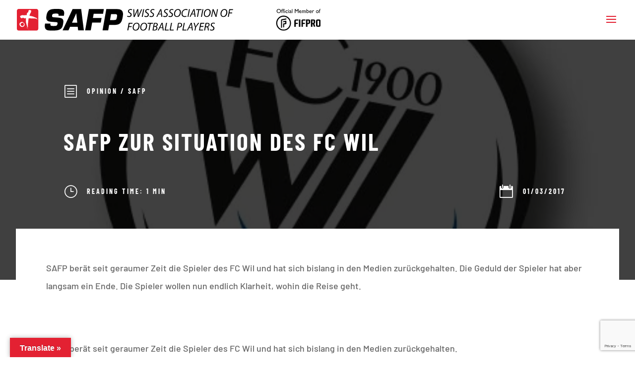

--- FILE ---
content_type: text/html; charset=UTF-8
request_url: https://safp.ch/safp/safp-zur-situation-des-fc-wil/
body_size: 41732
content:
<!DOCTYPE html>
<html lang="en-US"
    xmlns="https://www.w3.org/1999/xhtml"
    xmlns:og="https://ogp.me/ns#"
    xmlns:fb="http://www.facebook.com/2008/fbml">
<head>
	<meta charset="UTF-8" />
<meta http-equiv="X-UA-Compatible" content="IE=edge">
	<link rel="pingback" href="https://safp.ch/xmlrpc.php" />

	<script type="text/javascript">
		document.documentElement.className = 'js';
	</script>
	
	<link rel="preconnect" href="https://fonts.gstatic.com" crossorigin /><style id="et-builder-googlefonts-cached-inline">/* Original: https://fonts.googleapis.com/css?family=Barlow+Condensed:100,100italic,200,200italic,300,300italic,regular,italic,500,500italic,600,600italic,700,700italic,800,800italic,900,900italic|Barlow:100,100italic,200,200italic,300,300italic,regular,italic,500,500italic,600,600italic,700,700italic,800,800italic,900,900italic&#038;subset=latin,latin-ext&#038;display=swap *//* User Agent: Mozilla/5.0 (Unknown; Linux x86_64) AppleWebKit/538.1 (KHTML, like Gecko) Safari/538.1 Daum/4.1 */@font-face {font-family: 'Barlow';font-style: italic;font-weight: 100;font-display: swap;src: url(https://fonts.gstatic.com/s/barlow/v13/7cHtv4kjgoGqM7E_CfNY8HMJnQ.ttf) format('truetype');}@font-face {font-family: 'Barlow';font-style: italic;font-weight: 200;font-display: swap;src: url(https://fonts.gstatic.com/s/barlow/v13/7cHsv4kjgoGqM7E_CfP04WogvT8.ttf) format('truetype');}@font-face {font-family: 'Barlow';font-style: italic;font-weight: 300;font-display: swap;src: url(https://fonts.gstatic.com/s/barlow/v13/7cHsv4kjgoGqM7E_CfOQ4mogvT8.ttf) format('truetype');}@font-face {font-family: 'Barlow';font-style: italic;font-weight: 400;font-display: swap;src: url(https://fonts.gstatic.com/s/barlow/v13/7cHrv4kjgoGqM7E_Cfs1wHo.ttf) format('truetype');}@font-face {font-family: 'Barlow';font-style: italic;font-weight: 500;font-display: swap;src: url(https://fonts.gstatic.com/s/barlow/v13/7cHsv4kjgoGqM7E_CfPI42ogvT8.ttf) format('truetype');}@font-face {font-family: 'Barlow';font-style: italic;font-weight: 600;font-display: swap;src: url(https://fonts.gstatic.com/s/barlow/v13/7cHsv4kjgoGqM7E_CfPk5GogvT8.ttf) format('truetype');}@font-face {font-family: 'Barlow';font-style: italic;font-weight: 700;font-display: swap;src: url(https://fonts.gstatic.com/s/barlow/v13/7cHsv4kjgoGqM7E_CfOA5WogvT8.ttf) format('truetype');}@font-face {font-family: 'Barlow';font-style: italic;font-weight: 800;font-display: swap;src: url(https://fonts.gstatic.com/s/barlow/v13/7cHsv4kjgoGqM7E_CfOc5mogvT8.ttf) format('truetype');}@font-face {font-family: 'Barlow';font-style: italic;font-weight: 900;font-display: swap;src: url(https://fonts.gstatic.com/s/barlow/v13/7cHsv4kjgoGqM7E_CfO452ogvT8.ttf) format('truetype');}@font-face {font-family: 'Barlow';font-style: normal;font-weight: 100;font-display: swap;src: url(https://fonts.gstatic.com/s/barlow/v13/7cHrv4kjgoGqM7E3b_s1wHo.ttf) format('truetype');}@font-face {font-family: 'Barlow';font-style: normal;font-weight: 200;font-display: swap;src: url(https://fonts.gstatic.com/s/barlow/v13/7cHqv4kjgoGqM7E3w-os6Vop.ttf) format('truetype');}@font-face {font-family: 'Barlow';font-style: normal;font-weight: 300;font-display: swap;src: url(https://fonts.gstatic.com/s/barlow/v13/7cHqv4kjgoGqM7E3p-ks6Vop.ttf) format('truetype');}@font-face {font-family: 'Barlow';font-style: normal;font-weight: 400;font-display: swap;src: url(https://fonts.gstatic.com/s/barlow/v13/7cHpv4kjgoGqM7E_Ass8.ttf) format('truetype');}@font-face {font-family: 'Barlow';font-style: normal;font-weight: 500;font-display: swap;src: url(https://fonts.gstatic.com/s/barlow/v13/7cHqv4kjgoGqM7E3_-gs6Vop.ttf) format('truetype');}@font-face {font-family: 'Barlow';font-style: normal;font-weight: 600;font-display: swap;src: url(https://fonts.gstatic.com/s/barlow/v13/7cHqv4kjgoGqM7E30-8s6Vop.ttf) format('truetype');}@font-face {font-family: 'Barlow';font-style: normal;font-weight: 700;font-display: swap;src: url(https://fonts.gstatic.com/s/barlow/v13/7cHqv4kjgoGqM7E3t-4s6Vop.ttf) format('truetype');}@font-face {font-family: 'Barlow';font-style: normal;font-weight: 800;font-display: swap;src: url(https://fonts.gstatic.com/s/barlow/v13/7cHqv4kjgoGqM7E3q-0s6Vop.ttf) format('truetype');}@font-face {font-family: 'Barlow';font-style: normal;font-weight: 900;font-display: swap;src: url(https://fonts.gstatic.com/s/barlow/v13/7cHqv4kjgoGqM7E3j-ws6Vop.ttf) format('truetype');}@font-face {font-family: 'Barlow Condensed';font-style: italic;font-weight: 100;font-display: swap;src: url(https://fonts.gstatic.com/s/barlowcondensed/v13/HTxzL3I-JCGChYJ8VI-L6OO_au7B6xTru2H_nKk.ttf) format('truetype');}@font-face {font-family: 'Barlow Condensed';font-style: italic;font-weight: 200;font-display: swap;src: url(https://fonts.gstatic.com/s/barlowcondensed/v13/HTxyL3I-JCGChYJ8VI-L6OO_au7B6xTrF3DmtYkD.ttf) format('truetype');}@font-face {font-family: 'Barlow Condensed';font-style: italic;font-weight: 300;font-display: swap;src: url(https://fonts.gstatic.com/s/barlowcondensed/v13/HTxyL3I-JCGChYJ8VI-L6OO_au7B6xTrc3PmtYkD.ttf) format('truetype');}@font-face {font-family: 'Barlow Condensed';font-style: italic;font-weight: 400;font-display: swap;src: url(https://fonts.gstatic.com/s/barlowcondensed/v13/HTxxL3I-JCGChYJ8VI-L6OO_au7B6xTj1lH2.ttf) format('truetype');}@font-face {font-family: 'Barlow Condensed';font-style: italic;font-weight: 500;font-display: swap;src: url(https://fonts.gstatic.com/s/barlowcondensed/v13/HTxyL3I-JCGChYJ8VI-L6OO_au7B6xTrK3LmtYkD.ttf) format('truetype');}@font-face {font-family: 'Barlow Condensed';font-style: italic;font-weight: 600;font-display: swap;src: url(https://fonts.gstatic.com/s/barlowcondensed/v13/HTxyL3I-JCGChYJ8VI-L6OO_au7B6xTrB3XmtYkD.ttf) format('truetype');}@font-face {font-family: 'Barlow Condensed';font-style: italic;font-weight: 700;font-display: swap;src: url(https://fonts.gstatic.com/s/barlowcondensed/v13/HTxyL3I-JCGChYJ8VI-L6OO_au7B6xTrY3TmtYkD.ttf) format('truetype');}@font-face {font-family: 'Barlow Condensed';font-style: italic;font-weight: 800;font-display: swap;src: url(https://fonts.gstatic.com/s/barlowcondensed/v13/HTxyL3I-JCGChYJ8VI-L6OO_au7B6xTrf3fmtYkD.ttf) format('truetype');}@font-face {font-family: 'Barlow Condensed';font-style: italic;font-weight: 900;font-display: swap;src: url(https://fonts.gstatic.com/s/barlowcondensed/v13/HTxyL3I-JCGChYJ8VI-L6OO_au7B6xTrW3bmtYkD.ttf) format('truetype');}@font-face {font-family: 'Barlow Condensed';font-style: normal;font-weight: 100;font-display: swap;src: url(https://fonts.gstatic.com/s/barlowcondensed/v13/HTxxL3I-JCGChYJ8VI-L6OO_au7B43Lj1lH2.ttf) format('truetype');}@font-face {font-family: 'Barlow Condensed';font-style: normal;font-weight: 200;font-display: swap;src: url(https://fonts.gstatic.com/s/barlowcondensed/v13/HTxwL3I-JCGChYJ8VI-L6OO_au7B497yz3jWvA.ttf) format('truetype');}@font-face {font-family: 'Barlow Condensed';font-style: normal;font-weight: 300;font-display: swap;src: url(https://fonts.gstatic.com/s/barlowcondensed/v13/HTxwL3I-JCGChYJ8VI-L6OO_au7B47rxz3jWvA.ttf) format('truetype');}@font-face {font-family: 'Barlow Condensed';font-style: normal;font-weight: 400;font-display: swap;src: url(https://fonts.gstatic.com/s/barlowcondensed/v13/HTx3L3I-JCGChYJ8VI-L6OO_au7B6x_T3w.ttf) format('truetype');}@font-face {font-family: 'Barlow Condensed';font-style: normal;font-weight: 500;font-display: swap;src: url(https://fonts.gstatic.com/s/barlowcondensed/v13/HTxwL3I-JCGChYJ8VI-L6OO_au7B4-Lwz3jWvA.ttf) format('truetype');}@font-face {font-family: 'Barlow Condensed';font-style: normal;font-weight: 600;font-display: swap;src: url(https://fonts.gstatic.com/s/barlowcondensed/v13/HTxwL3I-JCGChYJ8VI-L6OO_au7B4873z3jWvA.ttf) format('truetype');}@font-face {font-family: 'Barlow Condensed';font-style: normal;font-weight: 700;font-display: swap;src: url(https://fonts.gstatic.com/s/barlowcondensed/v13/HTxwL3I-JCGChYJ8VI-L6OO_au7B46r2z3jWvA.ttf) format('truetype');}@font-face {font-family: 'Barlow Condensed';font-style: normal;font-weight: 800;font-display: swap;src: url(https://fonts.gstatic.com/s/barlowcondensed/v13/HTxwL3I-JCGChYJ8VI-L6OO_au7B47b1z3jWvA.ttf) format('truetype');}@font-face {font-family: 'Barlow Condensed';font-style: normal;font-weight: 900;font-display: swap;src: url(https://fonts.gstatic.com/s/barlowcondensed/v13/HTxwL3I-JCGChYJ8VI-L6OO_au7B45L0z3jWvA.ttf) format('truetype');}/* User Agent: Mozilla/5.0 (Windows NT 6.1; WOW64; rv:27.0) Gecko/20100101 Firefox/27.0 */@font-face {font-family: 'Barlow';font-style: italic;font-weight: 100;font-display: swap;src: url(https://fonts.gstatic.com/l/font?kit=7cHtv4kjgoGqM7E_CfNY8HMJng&skey=c079aaa284cdfedf&v=v13) format('woff');}@font-face {font-family: 'Barlow';font-style: italic;font-weight: 200;font-display: swap;src: url(https://fonts.gstatic.com/l/font?kit=7cHsv4kjgoGqM7E_CfP04WogvTw&skey=9a40589dc4645af7&v=v13) format('woff');}@font-face {font-family: 'Barlow';font-style: italic;font-weight: 300;font-display: swap;src: url(https://fonts.gstatic.com/l/font?kit=7cHsv4kjgoGqM7E_CfOQ4mogvTw&skey=cff9305546dac9b9&v=v13) format('woff');}@font-face {font-family: 'Barlow';font-style: italic;font-weight: 400;font-display: swap;src: url(https://fonts.gstatic.com/l/font?kit=7cHrv4kjgoGqM7E_Cfs1wHk&skey=ae428d300932fbee&v=v13) format('woff');}@font-face {font-family: 'Barlow';font-style: italic;font-weight: 500;font-display: swap;src: url(https://fonts.gstatic.com/l/font?kit=7cHsv4kjgoGqM7E_CfPI42ogvTw&skey=989d87b0113009a2&v=v13) format('woff');}@font-face {font-family: 'Barlow';font-style: italic;font-weight: 600;font-display: swap;src: url(https://fonts.gstatic.com/l/font?kit=7cHsv4kjgoGqM7E_CfPk5GogvTw&skey=b6fa275773d7d91f&v=v13) format('woff');}@font-face {font-family: 'Barlow';font-style: italic;font-weight: 700;font-display: swap;src: url(https://fonts.gstatic.com/l/font?kit=7cHsv4kjgoGqM7E_CfOA5WogvTw&skey=25c93348b6ec64d8&v=v13) format('woff');}@font-face {font-family: 'Barlow';font-style: italic;font-weight: 800;font-display: swap;src: url(https://fonts.gstatic.com/l/font?kit=7cHsv4kjgoGqM7E_CfOc5mogvTw&skey=4f8c1421606143df&v=v13) format('woff');}@font-face {font-family: 'Barlow';font-style: italic;font-weight: 900;font-display: swap;src: url(https://fonts.gstatic.com/l/font?kit=7cHsv4kjgoGqM7E_CfO452ogvTw&skey=a17eda9aca9f836a&v=v13) format('woff');}@font-face {font-family: 'Barlow';font-style: normal;font-weight: 100;font-display: swap;src: url(https://fonts.gstatic.com/l/font?kit=7cHrv4kjgoGqM7E3b_s1wHk&skey=ea7542df22f6a953&v=v13) format('woff');}@font-face {font-family: 'Barlow';font-style: normal;font-weight: 200;font-display: swap;src: url(https://fonts.gstatic.com/l/font?kit=7cHqv4kjgoGqM7E3w-os6Voq&skey=e8c74abecf94633e&v=v13) format('woff');}@font-face {font-family: 'Barlow';font-style: normal;font-weight: 300;font-display: swap;src: url(https://fonts.gstatic.com/l/font?kit=7cHqv4kjgoGqM7E3p-ks6Voq&skey=5c2bca46e72f5b37&v=v13) format('woff');}@font-face {font-family: 'Barlow';font-style: normal;font-weight: 400;font-display: swap;src: url(https://fonts.gstatic.com/l/font?kit=7cHpv4kjgoGqM7E_Ass_&skey=32d7acf8757dbad0&v=v13) format('woff');}@font-face {font-family: 'Barlow';font-style: normal;font-weight: 500;font-display: swap;src: url(https://fonts.gstatic.com/l/font?kit=7cHqv4kjgoGqM7E3_-gs6Voq&skey=4c8d0d0b13516148&v=v13) format('woff');}@font-face {font-family: 'Barlow';font-style: normal;font-weight: 600;font-display: swap;src: url(https://fonts.gstatic.com/l/font?kit=7cHqv4kjgoGqM7E30-8s6Voq&skey=a9a2225c15335812&v=v13) format('woff');}@font-face {font-family: 'Barlow';font-style: normal;font-weight: 700;font-display: swap;src: url(https://fonts.gstatic.com/l/font?kit=7cHqv4kjgoGqM7E3t-4s6Voq&skey=f60e73b1bbf362f3&v=v13) format('woff');}@font-face {font-family: 'Barlow';font-style: normal;font-weight: 800;font-display: swap;src: url(https://fonts.gstatic.com/l/font?kit=7cHqv4kjgoGqM7E3q-0s6Voq&skey=c0113ae012ad56b&v=v13) format('woff');}@font-face {font-family: 'Barlow';font-style: normal;font-weight: 900;font-display: swap;src: url(https://fonts.gstatic.com/l/font?kit=7cHqv4kjgoGqM7E3j-ws6Voq&skey=ed2d519ec0625a7a&v=v13) format('woff');}@font-face {font-family: 'Barlow Condensed';font-style: italic;font-weight: 100;font-display: swap;src: url(https://fonts.gstatic.com/l/font?kit=HTxzL3I-JCGChYJ8VI-L6OO_au7B6xTru2H_nKo&skey=8d73ad013bada681&v=v13) format('woff');}@font-face {font-family: 'Barlow Condensed';font-style: italic;font-weight: 200;font-display: swap;src: url(https://fonts.gstatic.com/l/font?kit=HTxyL3I-JCGChYJ8VI-L6OO_au7B6xTrF3DmtYkA&skey=88c5913569c7dd02&v=v13) format('woff');}@font-face {font-family: 'Barlow Condensed';font-style: italic;font-weight: 300;font-display: swap;src: url(https://fonts.gstatic.com/l/font?kit=HTxyL3I-JCGChYJ8VI-L6OO_au7B6xTrc3PmtYkA&skey=16bfc0e84234c4ef&v=v13) format('woff');}@font-face {font-family: 'Barlow Condensed';font-style: italic;font-weight: 400;font-display: swap;src: url(https://fonts.gstatic.com/l/font?kit=HTxxL3I-JCGChYJ8VI-L6OO_au7B6xTj1lH1&skey=9206bac87467ba29&v=v13) format('woff');}@font-face {font-family: 'Barlow Condensed';font-style: italic;font-weight: 500;font-display: swap;src: url(https://fonts.gstatic.com/l/font?kit=HTxyL3I-JCGChYJ8VI-L6OO_au7B6xTrK3LmtYkA&skey=81321c91bc66785f&v=v13) format('woff');}@font-face {font-family: 'Barlow Condensed';font-style: italic;font-weight: 600;font-display: swap;src: url(https://fonts.gstatic.com/l/font?kit=HTxyL3I-JCGChYJ8VI-L6OO_au7B6xTrB3XmtYkA&skey=5a43bdf9ffd0ff14&v=v13) format('woff');}@font-face {font-family: 'Barlow Condensed';font-style: italic;font-weight: 700;font-display: swap;src: url(https://fonts.gstatic.com/l/font?kit=HTxyL3I-JCGChYJ8VI-L6OO_au7B6xTrY3TmtYkA&skey=3702e1387e0d12b7&v=v13) format('woff');}@font-face {font-family: 'Barlow Condensed';font-style: italic;font-weight: 800;font-display: swap;src: url(https://fonts.gstatic.com/l/font?kit=HTxyL3I-JCGChYJ8VI-L6OO_au7B6xTrf3fmtYkA&skey=72304bf7a4fc3cef&v=v13) format('woff');}@font-face {font-family: 'Barlow Condensed';font-style: italic;font-weight: 900;font-display: swap;src: url(https://fonts.gstatic.com/l/font?kit=HTxyL3I-JCGChYJ8VI-L6OO_au7B6xTrW3bmtYkA&skey=a81f4de5bc905e66&v=v13) format('woff');}@font-face {font-family: 'Barlow Condensed';font-style: normal;font-weight: 100;font-display: swap;src: url(https://fonts.gstatic.com/l/font?kit=HTxxL3I-JCGChYJ8VI-L6OO_au7B43Lj1lH1&skey=cac624d97381808b&v=v13) format('woff');}@font-face {font-family: 'Barlow Condensed';font-style: normal;font-weight: 200;font-display: swap;src: url(https://fonts.gstatic.com/l/font?kit=HTxwL3I-JCGChYJ8VI-L6OO_au7B497yz3jWvw&skey=9bee7c0ab3fa0506&v=v13) format('woff');}@font-face {font-family: 'Barlow Condensed';font-style: normal;font-weight: 300;font-display: swap;src: url(https://fonts.gstatic.com/l/font?kit=HTxwL3I-JCGChYJ8VI-L6OO_au7B47rxz3jWvw&skey=81960f8e0103fa88&v=v13) format('woff');}@font-face {font-family: 'Barlow Condensed';font-style: normal;font-weight: 400;font-display: swap;src: url(https://fonts.gstatic.com/l/font?kit=HTx3L3I-JCGChYJ8VI-L6OO_au7B6x_T3A&skey=a14102e17a4027e&v=v13) format('woff');}@font-face {font-family: 'Barlow Condensed';font-style: normal;font-weight: 500;font-display: swap;src: url(https://fonts.gstatic.com/l/font?kit=HTxwL3I-JCGChYJ8VI-L6OO_au7B4-Lwz3jWvw&skey=54c77835287a87aa&v=v13) format('woff');}@font-face {font-family: 'Barlow Condensed';font-style: normal;font-weight: 600;font-display: swap;src: url(https://fonts.gstatic.com/l/font?kit=HTxwL3I-JCGChYJ8VI-L6OO_au7B4873z3jWvw&skey=4be49ee59cd714e&v=v13) format('woff');}@font-face {font-family: 'Barlow Condensed';font-style: normal;font-weight: 700;font-display: swap;src: url(https://fonts.gstatic.com/l/font?kit=HTxwL3I-JCGChYJ8VI-L6OO_au7B46r2z3jWvw&skey=f7328bd78d9d4b7c&v=v13) format('woff');}@font-face {font-family: 'Barlow Condensed';font-style: normal;font-weight: 800;font-display: swap;src: url(https://fonts.gstatic.com/l/font?kit=HTxwL3I-JCGChYJ8VI-L6OO_au7B47b1z3jWvw&skey=1e5e3992d4d63cf5&v=v13) format('woff');}@font-face {font-family: 'Barlow Condensed';font-style: normal;font-weight: 900;font-display: swap;src: url(https://fonts.gstatic.com/l/font?kit=HTxwL3I-JCGChYJ8VI-L6OO_au7B45L0z3jWvw&skey=1b59bd40794d392f&v=v13) format('woff');}/* User Agent: Mozilla/5.0 (Windows NT 6.3; rv:39.0) Gecko/20100101 Firefox/39.0 */@font-face {font-family: 'Barlow';font-style: italic;font-weight: 100;font-display: swap;src: url(https://fonts.gstatic.com/s/barlow/v13/7cHtv4kjgoGqM7E_CfNY8HMJmA.woff2) format('woff2');}@font-face {font-family: 'Barlow';font-style: italic;font-weight: 200;font-display: swap;src: url(https://fonts.gstatic.com/s/barlow/v13/7cHsv4kjgoGqM7E_CfP04WogvTo.woff2) format('woff2');}@font-face {font-family: 'Barlow';font-style: italic;font-weight: 300;font-display: swap;src: url(https://fonts.gstatic.com/s/barlow/v13/7cHsv4kjgoGqM7E_CfOQ4mogvTo.woff2) format('woff2');}@font-face {font-family: 'Barlow';font-style: italic;font-weight: 400;font-display: swap;src: url(https://fonts.gstatic.com/s/barlow/v13/7cHrv4kjgoGqM7E_Cfs1wH8.woff2) format('woff2');}@font-face {font-family: 'Barlow';font-style: italic;font-weight: 500;font-display: swap;src: url(https://fonts.gstatic.com/s/barlow/v13/7cHsv4kjgoGqM7E_CfPI42ogvTo.woff2) format('woff2');}@font-face {font-family: 'Barlow';font-style: italic;font-weight: 600;font-display: swap;src: url(https://fonts.gstatic.com/s/barlow/v13/7cHsv4kjgoGqM7E_CfPk5GogvTo.woff2) format('woff2');}@font-face {font-family: 'Barlow';font-style: italic;font-weight: 700;font-display: swap;src: url(https://fonts.gstatic.com/s/barlow/v13/7cHsv4kjgoGqM7E_CfOA5WogvTo.woff2) format('woff2');}@font-face {font-family: 'Barlow';font-style: italic;font-weight: 800;font-display: swap;src: url(https://fonts.gstatic.com/s/barlow/v13/7cHsv4kjgoGqM7E_CfOc5mogvTo.woff2) format('woff2');}@font-face {font-family: 'Barlow';font-style: italic;font-weight: 900;font-display: swap;src: url(https://fonts.gstatic.com/s/barlow/v13/7cHsv4kjgoGqM7E_CfO452ogvTo.woff2) format('woff2');}@font-face {font-family: 'Barlow';font-style: normal;font-weight: 100;font-display: swap;src: url(https://fonts.gstatic.com/s/barlow/v13/7cHrv4kjgoGqM7E3b_s1wH8.woff2) format('woff2');}@font-face {font-family: 'Barlow';font-style: normal;font-weight: 200;font-display: swap;src: url(https://fonts.gstatic.com/s/barlow/v13/7cHqv4kjgoGqM7E3w-os6Vos.woff2) format('woff2');}@font-face {font-family: 'Barlow';font-style: normal;font-weight: 300;font-display: swap;src: url(https://fonts.gstatic.com/s/barlow/v13/7cHqv4kjgoGqM7E3p-ks6Vos.woff2) format('woff2');}@font-face {font-family: 'Barlow';font-style: normal;font-weight: 400;font-display: swap;src: url(https://fonts.gstatic.com/s/barlow/v13/7cHpv4kjgoGqM7E_Ass5.woff2) format('woff2');}@font-face {font-family: 'Barlow';font-style: normal;font-weight: 500;font-display: swap;src: url(https://fonts.gstatic.com/s/barlow/v13/7cHqv4kjgoGqM7E3_-gs6Vos.woff2) format('woff2');}@font-face {font-family: 'Barlow';font-style: normal;font-weight: 600;font-display: swap;src: url(https://fonts.gstatic.com/s/barlow/v13/7cHqv4kjgoGqM7E30-8s6Vos.woff2) format('woff2');}@font-face {font-family: 'Barlow';font-style: normal;font-weight: 700;font-display: swap;src: url(https://fonts.gstatic.com/s/barlow/v13/7cHqv4kjgoGqM7E3t-4s6Vos.woff2) format('woff2');}@font-face {font-family: 'Barlow';font-style: normal;font-weight: 800;font-display: swap;src: url(https://fonts.gstatic.com/s/barlow/v13/7cHqv4kjgoGqM7E3q-0s6Vos.woff2) format('woff2');}@font-face {font-family: 'Barlow';font-style: normal;font-weight: 900;font-display: swap;src: url(https://fonts.gstatic.com/s/barlow/v13/7cHqv4kjgoGqM7E3j-ws6Vos.woff2) format('woff2');}@font-face {font-family: 'Barlow Condensed';font-style: italic;font-weight: 100;font-display: swap;src: url(https://fonts.gstatic.com/s/barlowcondensed/v13/HTxzL3I-JCGChYJ8VI-L6OO_au7B6xTru2H_nKw.woff2) format('woff2');}@font-face {font-family: 'Barlow Condensed';font-style: italic;font-weight: 200;font-display: swap;src: url(https://fonts.gstatic.com/s/barlowcondensed/v13/HTxyL3I-JCGChYJ8VI-L6OO_au7B6xTrF3DmtYkG.woff2) format('woff2');}@font-face {font-family: 'Barlow Condensed';font-style: italic;font-weight: 300;font-display: swap;src: url(https://fonts.gstatic.com/s/barlowcondensed/v13/HTxyL3I-JCGChYJ8VI-L6OO_au7B6xTrc3PmtYkG.woff2) format('woff2');}@font-face {font-family: 'Barlow Condensed';font-style: italic;font-weight: 400;font-display: swap;src: url(https://fonts.gstatic.com/s/barlowcondensed/v13/HTxxL3I-JCGChYJ8VI-L6OO_au7B6xTj1lHz.woff2) format('woff2');}@font-face {font-family: 'Barlow Condensed';font-style: italic;font-weight: 500;font-display: swap;src: url(https://fonts.gstatic.com/s/barlowcondensed/v13/HTxyL3I-JCGChYJ8VI-L6OO_au7B6xTrK3LmtYkG.woff2) format('woff2');}@font-face {font-family: 'Barlow Condensed';font-style: italic;font-weight: 600;font-display: swap;src: url(https://fonts.gstatic.com/s/barlowcondensed/v13/HTxyL3I-JCGChYJ8VI-L6OO_au7B6xTrB3XmtYkG.woff2) format('woff2');}@font-face {font-family: 'Barlow Condensed';font-style: italic;font-weight: 700;font-display: swap;src: url(https://fonts.gstatic.com/s/barlowcondensed/v13/HTxyL3I-JCGChYJ8VI-L6OO_au7B6xTrY3TmtYkG.woff2) format('woff2');}@font-face {font-family: 'Barlow Condensed';font-style: italic;font-weight: 800;font-display: swap;src: url(https://fonts.gstatic.com/s/barlowcondensed/v13/HTxyL3I-JCGChYJ8VI-L6OO_au7B6xTrf3fmtYkG.woff2) format('woff2');}@font-face {font-family: 'Barlow Condensed';font-style: italic;font-weight: 900;font-display: swap;src: url(https://fonts.gstatic.com/s/barlowcondensed/v13/HTxyL3I-JCGChYJ8VI-L6OO_au7B6xTrW3bmtYkG.woff2) format('woff2');}@font-face {font-family: 'Barlow Condensed';font-style: normal;font-weight: 100;font-display: swap;src: url(https://fonts.gstatic.com/s/barlowcondensed/v13/HTxxL3I-JCGChYJ8VI-L6OO_au7B43Lj1lHz.woff2) format('woff2');}@font-face {font-family: 'Barlow Condensed';font-style: normal;font-weight: 200;font-display: swap;src: url(https://fonts.gstatic.com/s/barlowcondensed/v13/HTxwL3I-JCGChYJ8VI-L6OO_au7B497yz3jWuQ.woff2) format('woff2');}@font-face {font-family: 'Barlow Condensed';font-style: normal;font-weight: 300;font-display: swap;src: url(https://fonts.gstatic.com/s/barlowcondensed/v13/HTxwL3I-JCGChYJ8VI-L6OO_au7B47rxz3jWuQ.woff2) format('woff2');}@font-face {font-family: 'Barlow Condensed';font-style: normal;font-weight: 400;font-display: swap;src: url(https://fonts.gstatic.com/s/barlowcondensed/v13/HTx3L3I-JCGChYJ8VI-L6OO_au7B6x_T2g.woff2) format('woff2');}@font-face {font-family: 'Barlow Condensed';font-style: normal;font-weight: 500;font-display: swap;src: url(https://fonts.gstatic.com/s/barlowcondensed/v13/HTxwL3I-JCGChYJ8VI-L6OO_au7B4-Lwz3jWuQ.woff2) format('woff2');}@font-face {font-family: 'Barlow Condensed';font-style: normal;font-weight: 600;font-display: swap;src: url(https://fonts.gstatic.com/s/barlowcondensed/v13/HTxwL3I-JCGChYJ8VI-L6OO_au7B4873z3jWuQ.woff2) format('woff2');}@font-face {font-family: 'Barlow Condensed';font-style: normal;font-weight: 700;font-display: swap;src: url(https://fonts.gstatic.com/s/barlowcondensed/v13/HTxwL3I-JCGChYJ8VI-L6OO_au7B46r2z3jWuQ.woff2) format('woff2');}@font-face {font-family: 'Barlow Condensed';font-style: normal;font-weight: 800;font-display: swap;src: url(https://fonts.gstatic.com/s/barlowcondensed/v13/HTxwL3I-JCGChYJ8VI-L6OO_au7B47b1z3jWuQ.woff2) format('woff2');}@font-face {font-family: 'Barlow Condensed';font-style: normal;font-weight: 900;font-display: swap;src: url(https://fonts.gstatic.com/s/barlowcondensed/v13/HTxwL3I-JCGChYJ8VI-L6OO_au7B45L0z3jWuQ.woff2) format('woff2');}</style><meta name='robots' content='index, follow, max-image-preview:large, max-snippet:-1, max-video-preview:-1' />

	<!-- This site is optimized with the Yoast SEO plugin v26.7 - https://yoast.com/wordpress/plugins/seo/ -->
	<title>SAFP zur Situation des FC Wil - SAFP - Swiss Association of Football Players</title>
	<link rel="canonical" href="https://safp.ch/safp/safp-zur-situation-des-fc-wil/" />
	<meta property="og:locale" content="en_US" />
	<meta property="og:type" content="article" />
	<meta property="og:title" content="SAFP zur Situation des FC Wil - SAFP - Swiss Association of Football Players" />
	<meta property="og:description" content="SAFP berät seit geraumer Zeit die Spieler des FC Wil und hat sich bislang in den Medien zurückgehalten. Die Geduld der Spieler hat aber langsam ein Ende. Die Spieler wollen nun endlich Klarheit, wohin die Reise geht. &nbsp; SAFP berät seit geraumer Zeit die Spieler des FC Wil und hat sich bislang in den Medien [&hellip;]" />
	<meta property="og:url" content="https://safp.ch/safp/safp-zur-situation-des-fc-wil/" />
	<meta property="og:site_name" content="SAFP - Swiss Association of Football Players" />
	<meta property="article:published_time" content="2017-03-01T11:24:49+00:00" />
	<meta property="article:modified_time" content="2020-11-18T14:32:02+00:00" />
	<meta property="og:image" content="https://safp.ch/wp-content/uploads/2017/03/fcwil.jpg" />
	<meta property="og:image:width" content="484" />
	<meta property="og:image:height" content="378" />
	<meta property="og:image:type" content="image/jpeg" />
	<meta name="author" content="SAFP" />
	<meta name="twitter:card" content="summary_large_image" />
	<meta name="twitter:label1" content="Written by" />
	<meta name="twitter:data1" content="SAFP" />
	<meta name="twitter:label2" content="Est. reading time" />
	<meta name="twitter:data2" content="1 minute" />
	<script type="application/ld+json" class="yoast-schema-graph">{"@context":"https://schema.org","@graph":[{"@type":"Article","@id":"https://safp.ch/safp/safp-zur-situation-des-fc-wil/#article","isPartOf":{"@id":"https://safp.ch/safp/safp-zur-situation-des-fc-wil/"},"author":{"name":"SAFP","@id":"https://safp.ch/#/schema/person/afacb9d6f73aeb507796cc58dc1a8042"},"headline":"SAFP zur Situation des FC Wil","datePublished":"2017-03-01T11:24:49+00:00","dateModified":"2020-11-18T14:32:02+00:00","mainEntityOfPage":{"@id":"https://safp.ch/safp/safp-zur-situation-des-fc-wil/"},"wordCount":286,"publisher":{"@id":"https://safp.ch/#organization"},"image":{"@id":"https://safp.ch/safp/safp-zur-situation-des-fc-wil/#primaryimage"},"thumbnailUrl":"https://safp.ch/wp-content/uploads/2017/03/fcwil.jpg","keywords":["SAFP FC Wil"],"articleSection":["Opinion","SAFP"],"inLanguage":"en-US"},{"@type":"WebPage","@id":"https://safp.ch/safp/safp-zur-situation-des-fc-wil/","url":"https://safp.ch/safp/safp-zur-situation-des-fc-wil/","name":"SAFP zur Situation des FC Wil - SAFP - Swiss Association of Football Players","isPartOf":{"@id":"https://safp.ch/#website"},"primaryImageOfPage":{"@id":"https://safp.ch/safp/safp-zur-situation-des-fc-wil/#primaryimage"},"image":{"@id":"https://safp.ch/safp/safp-zur-situation-des-fc-wil/#primaryimage"},"thumbnailUrl":"https://safp.ch/wp-content/uploads/2017/03/fcwil.jpg","datePublished":"2017-03-01T11:24:49+00:00","dateModified":"2020-11-18T14:32:02+00:00","breadcrumb":{"@id":"https://safp.ch/safp/safp-zur-situation-des-fc-wil/#breadcrumb"},"inLanguage":"en-US","potentialAction":[{"@type":"ReadAction","target":["https://safp.ch/safp/safp-zur-situation-des-fc-wil/"]}]},{"@type":"ImageObject","inLanguage":"en-US","@id":"https://safp.ch/safp/safp-zur-situation-des-fc-wil/#primaryimage","url":"https://safp.ch/wp-content/uploads/2017/03/fcwil.jpg","contentUrl":"https://safp.ch/wp-content/uploads/2017/03/fcwil.jpg","width":484,"height":378,"caption":"FC WIL 1900"},{"@type":"BreadcrumbList","@id":"https://safp.ch/safp/safp-zur-situation-des-fc-wil/#breadcrumb","itemListElement":[{"@type":"ListItem","position":1,"name":"Home","item":"https://safp.ch/"},{"@type":"ListItem","position":2,"name":"SAFP zur Situation des FC Wil"}]},{"@type":"WebSite","@id":"https://safp.ch/#website","url":"https://safp.ch/","name":"SAFP - Swiss Association of Football Players","description":"Official member of FIFPRO","publisher":{"@id":"https://safp.ch/#organization"},"potentialAction":[{"@type":"SearchAction","target":{"@type":"EntryPoint","urlTemplate":"https://safp.ch/?s={search_term_string}"},"query-input":{"@type":"PropertyValueSpecification","valueRequired":true,"valueName":"search_term_string"}}],"inLanguage":"en-US"},{"@type":"Organization","@id":"https://safp.ch/#organization","name":"SAFP","url":"https://safp.ch/","logo":{"@type":"ImageObject","inLanguage":"en-US","@id":"https://safp.ch/#/schema/logo/image/","url":"https://safp.ch/wp-content/uploads/2020/11/safp_logo.svg","contentUrl":"https://safp.ch/wp-content/uploads/2020/11/safp_logo.svg","width":600,"height":59,"caption":"SAFP"},"image":{"@id":"https://safp.ch/#/schema/logo/image/"}},{"@type":"Person","@id":"https://safp.ch/#/schema/person/afacb9d6f73aeb507796cc58dc1a8042","name":"SAFP"}]}</script>
	<!-- / Yoast SEO plugin. -->


<link rel='dns-prefetch' href='//translate.google.com' />
<link rel="alternate" type="application/rss+xml" title="SAFP - Swiss Association of Football Players &raquo; Feed" href="https://safp.ch/feed/" />
<link rel="alternate" type="application/rss+xml" title="SAFP - Swiss Association of Football Players &raquo; Comments Feed" href="https://safp.ch/comments/feed/" />
<link rel="alternate" type="application/rss+xml" title="SAFP - Swiss Association of Football Players &raquo; SAFP zur Situation des FC Wil Comments Feed" href="https://safp.ch/safp/safp-zur-situation-des-fc-wil/feed/" />
<link rel="alternate" title="oEmbed (JSON)" type="application/json+oembed" href="https://safp.ch/wp-json/oembed/1.0/embed?url=https%3A%2F%2Fsafp.ch%2Fsafp%2Fsafp-zur-situation-des-fc-wil%2F" />
<link rel="alternate" title="oEmbed (XML)" type="text/xml+oembed" href="https://safp.ch/wp-json/oembed/1.0/embed?url=https%3A%2F%2Fsafp.ch%2Fsafp%2Fsafp-zur-situation-des-fc-wil%2F&#038;format=xml" />
<meta property="fb:admins" content="1742414039226498-fb-admin-id"/><meta property="og:title" content="SAFP zur Situation des FC Wil"/><meta property="og:description" content="Official member of FIFPRO"/><meta property="og:type" content="article"/><meta property="og:url" content="https://safp.ch/safp/safp-zur-situation-des-fc-wil/"/><meta name="twitter:card" content="summary" /><meta name="twitter:site" content="@safp_org" /><meta name="twitter:creator" content="safp_org" /><meta property="og:site_name" content="SAFP - Swiss Association of Football Players"/><meta property="og:image" content="https://safp.ch/wp-content/uploads/2017/03/fcwil.jpg"/>
	<meta content="SAFP v." name="generator"/><style id='wp-block-library-inline-css' type='text/css'>
:root{--wp-block-synced-color:#7a00df;--wp-block-synced-color--rgb:122,0,223;--wp-bound-block-color:var(--wp-block-synced-color);--wp-editor-canvas-background:#ddd;--wp-admin-theme-color:#007cba;--wp-admin-theme-color--rgb:0,124,186;--wp-admin-theme-color-darker-10:#006ba1;--wp-admin-theme-color-darker-10--rgb:0,107,160.5;--wp-admin-theme-color-darker-20:#005a87;--wp-admin-theme-color-darker-20--rgb:0,90,135;--wp-admin-border-width-focus:2px}@media (min-resolution:192dpi){:root{--wp-admin-border-width-focus:1.5px}}.wp-element-button{cursor:pointer}:root .has-very-light-gray-background-color{background-color:#eee}:root .has-very-dark-gray-background-color{background-color:#313131}:root .has-very-light-gray-color{color:#eee}:root .has-very-dark-gray-color{color:#313131}:root .has-vivid-green-cyan-to-vivid-cyan-blue-gradient-background{background:linear-gradient(135deg,#00d084,#0693e3)}:root .has-purple-crush-gradient-background{background:linear-gradient(135deg,#34e2e4,#4721fb 50%,#ab1dfe)}:root .has-hazy-dawn-gradient-background{background:linear-gradient(135deg,#faaca8,#dad0ec)}:root .has-subdued-olive-gradient-background{background:linear-gradient(135deg,#fafae1,#67a671)}:root .has-atomic-cream-gradient-background{background:linear-gradient(135deg,#fdd79a,#004a59)}:root .has-nightshade-gradient-background{background:linear-gradient(135deg,#330968,#31cdcf)}:root .has-midnight-gradient-background{background:linear-gradient(135deg,#020381,#2874fc)}:root{--wp--preset--font-size--normal:16px;--wp--preset--font-size--huge:42px}.has-regular-font-size{font-size:1em}.has-larger-font-size{font-size:2.625em}.has-normal-font-size{font-size:var(--wp--preset--font-size--normal)}.has-huge-font-size{font-size:var(--wp--preset--font-size--huge)}.has-text-align-center{text-align:center}.has-text-align-left{text-align:left}.has-text-align-right{text-align:right}.has-fit-text{white-space:nowrap!important}#end-resizable-editor-section{display:none}.aligncenter{clear:both}.items-justified-left{justify-content:flex-start}.items-justified-center{justify-content:center}.items-justified-right{justify-content:flex-end}.items-justified-space-between{justify-content:space-between}.screen-reader-text{border:0;clip-path:inset(50%);height:1px;margin:-1px;overflow:hidden;padding:0;position:absolute;width:1px;word-wrap:normal!important}.screen-reader-text:focus{background-color:#ddd;clip-path:none;color:#444;display:block;font-size:1em;height:auto;left:5px;line-height:normal;padding:15px 23px 14px;text-decoration:none;top:5px;width:auto;z-index:100000}html :where(.has-border-color){border-style:solid}html :where([style*=border-top-color]){border-top-style:solid}html :where([style*=border-right-color]){border-right-style:solid}html :where([style*=border-bottom-color]){border-bottom-style:solid}html :where([style*=border-left-color]){border-left-style:solid}html :where([style*=border-width]){border-style:solid}html :where([style*=border-top-width]){border-top-style:solid}html :where([style*=border-right-width]){border-right-style:solid}html :where([style*=border-bottom-width]){border-bottom-style:solid}html :where([style*=border-left-width]){border-left-style:solid}html :where(img[class*=wp-image-]){height:auto;max-width:100%}:where(figure){margin:0 0 1em}html :where(.is-position-sticky){--wp-admin--admin-bar--position-offset:var(--wp-admin--admin-bar--height,0px)}@media screen and (max-width:600px){html :where(.is-position-sticky){--wp-admin--admin-bar--position-offset:0px}}

/*# sourceURL=wp-block-library-inline-css */
</style><style id='global-styles-inline-css' type='text/css'>
:root{--wp--preset--aspect-ratio--square: 1;--wp--preset--aspect-ratio--4-3: 4/3;--wp--preset--aspect-ratio--3-4: 3/4;--wp--preset--aspect-ratio--3-2: 3/2;--wp--preset--aspect-ratio--2-3: 2/3;--wp--preset--aspect-ratio--16-9: 16/9;--wp--preset--aspect-ratio--9-16: 9/16;--wp--preset--color--black: #000000;--wp--preset--color--cyan-bluish-gray: #abb8c3;--wp--preset--color--white: #ffffff;--wp--preset--color--pale-pink: #f78da7;--wp--preset--color--vivid-red: #cf2e2e;--wp--preset--color--luminous-vivid-orange: #ff6900;--wp--preset--color--luminous-vivid-amber: #fcb900;--wp--preset--color--light-green-cyan: #7bdcb5;--wp--preset--color--vivid-green-cyan: #00d084;--wp--preset--color--pale-cyan-blue: #8ed1fc;--wp--preset--color--vivid-cyan-blue: #0693e3;--wp--preset--color--vivid-purple: #9b51e0;--wp--preset--gradient--vivid-cyan-blue-to-vivid-purple: linear-gradient(135deg,rgb(6,147,227) 0%,rgb(155,81,224) 100%);--wp--preset--gradient--light-green-cyan-to-vivid-green-cyan: linear-gradient(135deg,rgb(122,220,180) 0%,rgb(0,208,130) 100%);--wp--preset--gradient--luminous-vivid-amber-to-luminous-vivid-orange: linear-gradient(135deg,rgb(252,185,0) 0%,rgb(255,105,0) 100%);--wp--preset--gradient--luminous-vivid-orange-to-vivid-red: linear-gradient(135deg,rgb(255,105,0) 0%,rgb(207,46,46) 100%);--wp--preset--gradient--very-light-gray-to-cyan-bluish-gray: linear-gradient(135deg,rgb(238,238,238) 0%,rgb(169,184,195) 100%);--wp--preset--gradient--cool-to-warm-spectrum: linear-gradient(135deg,rgb(74,234,220) 0%,rgb(151,120,209) 20%,rgb(207,42,186) 40%,rgb(238,44,130) 60%,rgb(251,105,98) 80%,rgb(254,248,76) 100%);--wp--preset--gradient--blush-light-purple: linear-gradient(135deg,rgb(255,206,236) 0%,rgb(152,150,240) 100%);--wp--preset--gradient--blush-bordeaux: linear-gradient(135deg,rgb(254,205,165) 0%,rgb(254,45,45) 50%,rgb(107,0,62) 100%);--wp--preset--gradient--luminous-dusk: linear-gradient(135deg,rgb(255,203,112) 0%,rgb(199,81,192) 50%,rgb(65,88,208) 100%);--wp--preset--gradient--pale-ocean: linear-gradient(135deg,rgb(255,245,203) 0%,rgb(182,227,212) 50%,rgb(51,167,181) 100%);--wp--preset--gradient--electric-grass: linear-gradient(135deg,rgb(202,248,128) 0%,rgb(113,206,126) 100%);--wp--preset--gradient--midnight: linear-gradient(135deg,rgb(2,3,129) 0%,rgb(40,116,252) 100%);--wp--preset--font-size--small: 13px;--wp--preset--font-size--medium: 20px;--wp--preset--font-size--large: 36px;--wp--preset--font-size--x-large: 42px;--wp--preset--spacing--20: 0.44rem;--wp--preset--spacing--30: 0.67rem;--wp--preset--spacing--40: 1rem;--wp--preset--spacing--50: 1.5rem;--wp--preset--spacing--60: 2.25rem;--wp--preset--spacing--70: 3.38rem;--wp--preset--spacing--80: 5.06rem;--wp--preset--shadow--natural: 6px 6px 9px rgba(0, 0, 0, 0.2);--wp--preset--shadow--deep: 12px 12px 50px rgba(0, 0, 0, 0.4);--wp--preset--shadow--sharp: 6px 6px 0px rgba(0, 0, 0, 0.2);--wp--preset--shadow--outlined: 6px 6px 0px -3px rgb(255, 255, 255), 6px 6px rgb(0, 0, 0);--wp--preset--shadow--crisp: 6px 6px 0px rgb(0, 0, 0);}:root { --wp--style--global--content-size: 823px;--wp--style--global--wide-size: 1080px; }:where(body) { margin: 0; }.wp-site-blocks > .alignleft { float: left; margin-right: 2em; }.wp-site-blocks > .alignright { float: right; margin-left: 2em; }.wp-site-blocks > .aligncenter { justify-content: center; margin-left: auto; margin-right: auto; }:where(.is-layout-flex){gap: 0.5em;}:where(.is-layout-grid){gap: 0.5em;}.is-layout-flow > .alignleft{float: left;margin-inline-start: 0;margin-inline-end: 2em;}.is-layout-flow > .alignright{float: right;margin-inline-start: 2em;margin-inline-end: 0;}.is-layout-flow > .aligncenter{margin-left: auto !important;margin-right: auto !important;}.is-layout-constrained > .alignleft{float: left;margin-inline-start: 0;margin-inline-end: 2em;}.is-layout-constrained > .alignright{float: right;margin-inline-start: 2em;margin-inline-end: 0;}.is-layout-constrained > .aligncenter{margin-left: auto !important;margin-right: auto !important;}.is-layout-constrained > :where(:not(.alignleft):not(.alignright):not(.alignfull)){max-width: var(--wp--style--global--content-size);margin-left: auto !important;margin-right: auto !important;}.is-layout-constrained > .alignwide{max-width: var(--wp--style--global--wide-size);}body .is-layout-flex{display: flex;}.is-layout-flex{flex-wrap: wrap;align-items: center;}.is-layout-flex > :is(*, div){margin: 0;}body .is-layout-grid{display: grid;}.is-layout-grid > :is(*, div){margin: 0;}body{padding-top: 0px;padding-right: 0px;padding-bottom: 0px;padding-left: 0px;}:root :where(.wp-element-button, .wp-block-button__link){background-color: #32373c;border-width: 0;color: #fff;font-family: inherit;font-size: inherit;font-style: inherit;font-weight: inherit;letter-spacing: inherit;line-height: inherit;padding-top: calc(0.667em + 2px);padding-right: calc(1.333em + 2px);padding-bottom: calc(0.667em + 2px);padding-left: calc(1.333em + 2px);text-decoration: none;text-transform: inherit;}.has-black-color{color: var(--wp--preset--color--black) !important;}.has-cyan-bluish-gray-color{color: var(--wp--preset--color--cyan-bluish-gray) !important;}.has-white-color{color: var(--wp--preset--color--white) !important;}.has-pale-pink-color{color: var(--wp--preset--color--pale-pink) !important;}.has-vivid-red-color{color: var(--wp--preset--color--vivid-red) !important;}.has-luminous-vivid-orange-color{color: var(--wp--preset--color--luminous-vivid-orange) !important;}.has-luminous-vivid-amber-color{color: var(--wp--preset--color--luminous-vivid-amber) !important;}.has-light-green-cyan-color{color: var(--wp--preset--color--light-green-cyan) !important;}.has-vivid-green-cyan-color{color: var(--wp--preset--color--vivid-green-cyan) !important;}.has-pale-cyan-blue-color{color: var(--wp--preset--color--pale-cyan-blue) !important;}.has-vivid-cyan-blue-color{color: var(--wp--preset--color--vivid-cyan-blue) !important;}.has-vivid-purple-color{color: var(--wp--preset--color--vivid-purple) !important;}.has-black-background-color{background-color: var(--wp--preset--color--black) !important;}.has-cyan-bluish-gray-background-color{background-color: var(--wp--preset--color--cyan-bluish-gray) !important;}.has-white-background-color{background-color: var(--wp--preset--color--white) !important;}.has-pale-pink-background-color{background-color: var(--wp--preset--color--pale-pink) !important;}.has-vivid-red-background-color{background-color: var(--wp--preset--color--vivid-red) !important;}.has-luminous-vivid-orange-background-color{background-color: var(--wp--preset--color--luminous-vivid-orange) !important;}.has-luminous-vivid-amber-background-color{background-color: var(--wp--preset--color--luminous-vivid-amber) !important;}.has-light-green-cyan-background-color{background-color: var(--wp--preset--color--light-green-cyan) !important;}.has-vivid-green-cyan-background-color{background-color: var(--wp--preset--color--vivid-green-cyan) !important;}.has-pale-cyan-blue-background-color{background-color: var(--wp--preset--color--pale-cyan-blue) !important;}.has-vivid-cyan-blue-background-color{background-color: var(--wp--preset--color--vivid-cyan-blue) !important;}.has-vivid-purple-background-color{background-color: var(--wp--preset--color--vivid-purple) !important;}.has-black-border-color{border-color: var(--wp--preset--color--black) !important;}.has-cyan-bluish-gray-border-color{border-color: var(--wp--preset--color--cyan-bluish-gray) !important;}.has-white-border-color{border-color: var(--wp--preset--color--white) !important;}.has-pale-pink-border-color{border-color: var(--wp--preset--color--pale-pink) !important;}.has-vivid-red-border-color{border-color: var(--wp--preset--color--vivid-red) !important;}.has-luminous-vivid-orange-border-color{border-color: var(--wp--preset--color--luminous-vivid-orange) !important;}.has-luminous-vivid-amber-border-color{border-color: var(--wp--preset--color--luminous-vivid-amber) !important;}.has-light-green-cyan-border-color{border-color: var(--wp--preset--color--light-green-cyan) !important;}.has-vivid-green-cyan-border-color{border-color: var(--wp--preset--color--vivid-green-cyan) !important;}.has-pale-cyan-blue-border-color{border-color: var(--wp--preset--color--pale-cyan-blue) !important;}.has-vivid-cyan-blue-border-color{border-color: var(--wp--preset--color--vivid-cyan-blue) !important;}.has-vivid-purple-border-color{border-color: var(--wp--preset--color--vivid-purple) !important;}.has-vivid-cyan-blue-to-vivid-purple-gradient-background{background: var(--wp--preset--gradient--vivid-cyan-blue-to-vivid-purple) !important;}.has-light-green-cyan-to-vivid-green-cyan-gradient-background{background: var(--wp--preset--gradient--light-green-cyan-to-vivid-green-cyan) !important;}.has-luminous-vivid-amber-to-luminous-vivid-orange-gradient-background{background: var(--wp--preset--gradient--luminous-vivid-amber-to-luminous-vivid-orange) !important;}.has-luminous-vivid-orange-to-vivid-red-gradient-background{background: var(--wp--preset--gradient--luminous-vivid-orange-to-vivid-red) !important;}.has-very-light-gray-to-cyan-bluish-gray-gradient-background{background: var(--wp--preset--gradient--very-light-gray-to-cyan-bluish-gray) !important;}.has-cool-to-warm-spectrum-gradient-background{background: var(--wp--preset--gradient--cool-to-warm-spectrum) !important;}.has-blush-light-purple-gradient-background{background: var(--wp--preset--gradient--blush-light-purple) !important;}.has-blush-bordeaux-gradient-background{background: var(--wp--preset--gradient--blush-bordeaux) !important;}.has-luminous-dusk-gradient-background{background: var(--wp--preset--gradient--luminous-dusk) !important;}.has-pale-ocean-gradient-background{background: var(--wp--preset--gradient--pale-ocean) !important;}.has-electric-grass-gradient-background{background: var(--wp--preset--gradient--electric-grass) !important;}.has-midnight-gradient-background{background: var(--wp--preset--gradient--midnight) !important;}.has-small-font-size{font-size: var(--wp--preset--font-size--small) !important;}.has-medium-font-size{font-size: var(--wp--preset--font-size--medium) !important;}.has-large-font-size{font-size: var(--wp--preset--font-size--large) !important;}.has-x-large-font-size{font-size: var(--wp--preset--font-size--x-large) !important;}
/*# sourceURL=global-styles-inline-css */
</style>

<link rel='stylesheet' id='dcl-slick-css' href='https://safp.ch/wp-content/plugins/wow-carousel-for-divi-lite/assets/libs/slick/slick.min.css?ver=2.1.5' type='text/css' media='all' />
<link rel='stylesheet' id='dcl-magnific-css' href='https://safp.ch/wp-content/plugins/wow-carousel-for-divi-lite/assets/libs/magnific/magnific-popup.min.css?ver=2.1.5' type='text/css' media='all' />
<link rel='stylesheet' id='dcl-frontend-styles-css' href='https://safp.ch/wp-content/plugins/wow-carousel-for-divi-lite/dist/frontend-styles.css?ver=09aba2ca7cf4584ffad0' type='text/css' media='all' />
<link rel='stylesheet' id='contact-form-7-css' href='https://safp.ch/wp-content/plugins/contact-form-7/includes/css/styles.css?ver=6.1.4' type='text/css' media='all' />
<link rel='stylesheet' id='DSCF7-front-css-css' href='https://safp.ch/wp-content/plugins/digital-signature-for-contact-form-7/assets/css/front.css?ver=1.0.0' type='text/css' media='all' />
<link rel='stylesheet' id='google-language-translator-css' href='https://safp.ch/wp-content/plugins/google-language-translator/css/style.css?ver=6.0.20' type='text/css' media='' />
<link rel='stylesheet' id='glt-toolbar-styles-css' href='https://safp.ch/wp-content/plugins/google-language-translator/css/toolbar.css?ver=6.0.20' type='text/css' media='' />
<link rel='stylesheet' id='wpa-css-css' href='https://safp.ch/wp-content/plugins/honeypot/includes/css/wpa.css?ver=2.3.04' type='text/css' media='all' />
<link rel='stylesheet' id='divi-blog-extras-styles-css' href='https://safp.ch/wp-content/plugins/divi-blog-extras/styles/style.min.css?ver=2.5.5' type='text/css' media='all' />
<link rel='stylesheet' id='wpzoom-social-icons-socicon-css' href='https://safp.ch/wp-content/plugins/social-icons-widget-by-wpzoom/assets/css/wpzoom-socicon.css?ver=1768393996' type='text/css' media='all' />
<link rel='stylesheet' id='wpzoom-social-icons-genericons-css' href='https://safp.ch/wp-content/plugins/social-icons-widget-by-wpzoom/assets/css/genericons.css?ver=1768393996' type='text/css' media='all' />
<link rel='stylesheet' id='wpzoom-social-icons-academicons-css' href='https://safp.ch/wp-content/plugins/social-icons-widget-by-wpzoom/assets/css/academicons.min.css?ver=1768393996' type='text/css' media='all' />
<link rel='stylesheet' id='wpzoom-social-icons-font-awesome-3-css' href='https://safp.ch/wp-content/plugins/social-icons-widget-by-wpzoom/assets/css/font-awesome-3.min.css?ver=1768393996' type='text/css' media='all' />
<link rel='stylesheet' id='dashicons-css' href='https://safp.ch/wp-includes/css/dashicons.min.css?ver=d5f82c7f99433cf9bb3933470bfa71b7' type='text/css' media='all' />
<link rel='stylesheet' id='wpzoom-social-icons-styles-css' href='https://safp.ch/wp-content/plugins/social-icons-widget-by-wpzoom/assets/css/wpzoom-social-icons-styles.css?ver=1768393996' type='text/css' media='all' />
<link rel='stylesheet' id='uacf7-frontend-style-css' href='https://safp.ch/wp-content/plugins/ultimate-addons-for-contact-form-7/assets/css/uacf7-frontend.css?ver=d5f82c7f99433cf9bb3933470bfa71b7' type='text/css' media='all' />
<link rel='stylesheet' id='uacf7-form-style-css' href='https://safp.ch/wp-content/plugins/ultimate-addons-for-contact-form-7/assets/css/form-style.css?ver=d5f82c7f99433cf9bb3933470bfa71b7' type='text/css' media='all' />
<link rel='preload' as='font'  id='wpzoom-social-icons-font-academicons-woff2-css' href='https://safp.ch/wp-content/plugins/social-icons-widget-by-wpzoom/assets/font/academicons.woff2?v=1.9.2'  type='font/woff2' crossorigin />
<link rel='preload' as='font'  id='wpzoom-social-icons-font-fontawesome-3-woff2-css' href='https://safp.ch/wp-content/plugins/social-icons-widget-by-wpzoom/assets/font/fontawesome-webfont.woff2?v=4.7.0'  type='font/woff2' crossorigin />
<link rel='preload' as='font'  id='wpzoom-social-icons-font-genericons-woff-css' href='https://safp.ch/wp-content/plugins/social-icons-widget-by-wpzoom/assets/font/Genericons.woff'  type='font/woff' crossorigin />
<link rel='preload' as='font'  id='wpzoom-social-icons-font-socicon-woff2-css' href='https://safp.ch/wp-content/plugins/social-icons-widget-by-wpzoom/assets/font/socicon.woff2?v=4.5.3'  type='font/woff2' crossorigin />
<link rel='stylesheet' id='divi-style-parent-css' href='https://safp.ch/wp-content/themes/Divi/style-static.min.css?ver=4.27.5' type='text/css' media='all' />
<link rel='stylesheet' id='child-style-css' href='https://safp.ch/wp-content/themes/safp/style.css?ver=4.27.5' type='text/css' media='all' />
<link rel='stylesheet' id='divi-style-css' href='https://safp.ch/wp-content/themes/safp/style.css?ver=4.27.5' type='text/css' media='all' />
<script type="text/javascript" src="https://safp.ch/wp-includes/js/jquery/jquery.min.js?ver=3.7.1" id="jquery-core-js"></script>
<script type="text/javascript" src="https://safp.ch/wp-includes/js/jquery/jquery-migrate.min.js?ver=3.4.1" id="jquery-migrate-js"></script>
<script type="text/javascript" src="https://safp.ch/wp-content/plugins/digital-signature-for-contact-form-7/assets/js/digital_signature_pad.js?ver=1.0.0" id="DSCF7-jquery-sign-js-js"></script>
<link rel="https://api.w.org/" href="https://safp.ch/wp-json/" /><link rel="alternate" title="JSON" type="application/json" href="https://safp.ch/wp-json/wp/v2/posts/1438" /><link rel="EditURI" type="application/rsd+xml" title="RSD" href="https://safp.ch/xmlrpc.php?rsd" />

<link rel='shortlink' href='https://safp.ch/?p=1438' />

		<!-- GA Google Analytics @ https://m0n.co/ga -->
		<script>
			(function(i,s,o,g,r,a,m){i['GoogleAnalyticsObject']=r;i[r]=i[r]||function(){
			(i[r].q=i[r].q||[]).push(arguments)},i[r].l=1*new Date();a=s.createElement(o),
			m=s.getElementsByTagName(o)[0];a.async=1;a.src=g;m.parentNode.insertBefore(a,m)
			})(window,document,'script','https://www.google-analytics.com/analytics.js','ga');
			ga('create', 'UA-51878116-2', 'auto');
			ga('set', 'anonymizeIp', true);
			ga('send', 'pageview');
		</script>

	<style>p.hello{font-size:12px;color:darkgray;}#google_language_translator,#flags{text-align:left;}#google_language_translator{clear:both;}#flags{width:165px;}#flags a{display:inline-block;margin-right:2px;}#google_language_translator a{display:none!important;}div.skiptranslate.goog-te-gadget{display:inline!important;}.goog-te-gadget{color:transparent!important;}.goog-te-gadget{font-size:0px!important;}.goog-branding{display:none;}.goog-tooltip{display: none!important;}.goog-tooltip:hover{display: none!important;}.goog-text-highlight{background-color:transparent!important;border:none!important;box-shadow:none!important;}#google_language_translator{display:none;}#google_language_translator select.goog-te-combo{color:#32373c;}div.skiptranslate{display:none!important;}body{top:0px!important;}#goog-gt-{display:none!important;}font font{background-color:transparent!important;box-shadow:none!important;position:initial!important;}#glt-translate-trigger{left:20px;right:auto;}#glt-translate-trigger > span{color:#ffffff;}#glt-translate-trigger{background:#e32132;}.goog-te-gadget .goog-te-combo{width:100%;}</style><meta name="viewport" content="width=device-width, initial-scale=1.0, maximum-scale=1.0, user-scalable=0" /><script type="text/javascript" src="https://cdnjs.cloudflare.com/ajax/libs/reading-time/2.0.0/readingTime.min.js"></script>
<script type="text/javascript">(function($) {
$(document).ready(function(){
$('.et_pb_post_content').readingTime({
readingTimeTarget: $('.eta'),
wordCountTarget: $('.word-count'), 
wordsPerMinute: 275,
lang: 'en',
});
}); 
})( jQuery );</script><link rel="icon" href="https://safp.ch/wp-content/uploads/2021/04/cropped-safp_favicon-32x32.png" sizes="32x32" />
<link rel="icon" href="https://safp.ch/wp-content/uploads/2021/04/cropped-safp_favicon-192x192.png" sizes="192x192" />
<link rel="apple-touch-icon" href="https://safp.ch/wp-content/uploads/2021/04/cropped-safp_favicon-180x180.png" />
<meta name="msapplication-TileImage" content="https://safp.ch/wp-content/uploads/2021/04/cropped-safp_favicon-270x270.png" />
<style id="et-divi-customizer-global-cached-inline-styles">body,.et_pb_column_1_2 .et_quote_content blockquote cite,.et_pb_column_1_2 .et_link_content a.et_link_main_url,.et_pb_column_1_3 .et_quote_content blockquote cite,.et_pb_column_3_8 .et_quote_content blockquote cite,.et_pb_column_1_4 .et_quote_content blockquote cite,.et_pb_blog_grid .et_quote_content blockquote cite,.et_pb_column_1_3 .et_link_content a.et_link_main_url,.et_pb_column_3_8 .et_link_content a.et_link_main_url,.et_pb_column_1_4 .et_link_content a.et_link_main_url,.et_pb_blog_grid .et_link_content a.et_link_main_url,body .et_pb_bg_layout_light .et_pb_post p,body .et_pb_bg_layout_dark .et_pb_post p{font-size:18px}.et_pb_slide_content,.et_pb_best_value{font-size:20px}#et_search_icon:hover,.mobile_menu_bar:before,.mobile_menu_bar:after,.et_toggle_slide_menu:after,.et-social-icon a:hover,.et_pb_sum,.et_pb_pricing li a,.et_pb_pricing_table_button,.et_overlay:before,.entry-summary p.price ins,.et_pb_member_social_links a:hover,.et_pb_widget li a:hover,.et_pb_filterable_portfolio .et_pb_portfolio_filters li a.active,.et_pb_filterable_portfolio .et_pb_portofolio_pagination ul li a.active,.et_pb_gallery .et_pb_gallery_pagination ul li a.active,.wp-pagenavi span.current,.wp-pagenavi a:hover,.nav-single a,.tagged_as a,.posted_in a{color:#e32132}.et_pb_contact_submit,.et_password_protected_form .et_submit_button,.et_pb_bg_layout_light .et_pb_newsletter_button,.comment-reply-link,.form-submit .et_pb_button,.et_pb_bg_layout_light .et_pb_promo_button,.et_pb_bg_layout_light .et_pb_more_button,.et_pb_contact p input[type="checkbox"]:checked+label i:before,.et_pb_bg_layout_light.et_pb_module.et_pb_button{color:#e32132}.footer-widget h4{color:#e32132}.et-search-form,.nav li ul,.et_mobile_menu,.footer-widget li:before,.et_pb_pricing li:before,blockquote{border-color:#e32132}.et_pb_counter_amount,.et_pb_featured_table .et_pb_pricing_heading,.et_quote_content,.et_link_content,.et_audio_content,.et_pb_post_slider.et_pb_bg_layout_dark,.et_slide_in_menu_container,.et_pb_contact p input[type="radio"]:checked+label i:before{background-color:#e32132}.container,.et_pb_row,.et_pb_slider .et_pb_container,.et_pb_fullwidth_section .et_pb_title_container,.et_pb_fullwidth_section .et_pb_title_featured_container,.et_pb_fullwidth_header:not(.et_pb_fullscreen) .et_pb_fullwidth_header_container{max-width:1280px}.et_boxed_layout #page-container,.et_boxed_layout.et_non_fixed_nav.et_transparent_nav #page-container #top-header,.et_boxed_layout.et_non_fixed_nav.et_transparent_nav #page-container #main-header,.et_fixed_nav.et_boxed_layout #page-container #top-header,.et_fixed_nav.et_boxed_layout #page-container #main-header,.et_boxed_layout #page-container .container,.et_boxed_layout #page-container .et_pb_row{max-width:1440px}a{color:#e32132}.et_secondary_nav_enabled #page-container #top-header{background-color:rgba(0,0,0,0.19)!important}#et-secondary-nav li ul{background-color:rgba(0,0,0,0.19)}#et-secondary-nav li ul{background-color:#e32132}#main-header .nav li ul a{color:rgba(0,0,0,0.7)}#top-header,#top-header a,#et-secondary-nav li li a,#top-header .et-social-icon a:before{font-size:14px}#top-menu li.current-menu-ancestor>a,#top-menu li.current-menu-item>a,#top-menu li.current_page_item>a{color:#e32132}#main-footer{background-color:#eeeeee}#footer-widgets .footer-widget a,#footer-widgets .footer-widget li a,#footer-widgets .footer-widget li a:hover{color:#666666}.footer-widget{color:#666666}#main-footer .footer-widget h4,#main-footer .widget_block h1,#main-footer .widget_block h2,#main-footer .widget_block h3,#main-footer .widget_block h4,#main-footer .widget_block h5,#main-footer .widget_block h6{color:#e32132}.footer-widget li:before{border-color:#e32132}.footer-widget,.footer-widget li,.footer-widget li a,#footer-info{font-size:14px}.footer-widget .et_pb_widget div,.footer-widget .et_pb_widget ul,.footer-widget .et_pb_widget ol,.footer-widget .et_pb_widget label{line-height:1.7em}#et-footer-nav .bottom-nav li.current-menu-item a{color:#2ea3f2}body .et_pb_bg_layout_light.et_pb_button:hover,body .et_pb_bg_layout_light .et_pb_button:hover,body .et_pb_button:hover{border-radius:0px}h1,h2,h3,h4,h5,h6,.et_quote_content blockquote p,.et_pb_slide_description .et_pb_slide_title{font-weight:bold;font-style:normal;text-transform:uppercase;text-decoration:none}body #page-container .et_slide_in_menu_container{background:rgba(227,33,50,0.9)}.et_slide_in_menu_container #mobile_menu_slide li.current-menu-item span.et_mobile_menu_arrow:before,.et_slide_in_menu_container #mobile_menu_slide li.current-menu-item a{color:rgba(0,0,0,0.85)}.et_slide_in_menu_container .et_slide_menu_top,.et_slide_in_menu_container .et_slide_menu_top a,.et_slide_in_menu_container .et_slide_menu_top input{color:#ffffff}.et_slide_in_menu_container .et_slide_menu_top .et-search-form input,.et_slide_in_menu_container .et_slide_menu_top .et-search-form button#searchsubmit_header:before{color:#ffffff}.et_slide_in_menu_container .et_slide_menu_top .et-search-form input::-webkit-input-placeholder{color:#ffffff}.et_slide_in_menu_container .et_slide_menu_top .et-search-form input::-moz-placeholder{color:#ffffff}.et_slide_in_menu_container .et_slide_menu_top .et-search-form input:-ms-input-placeholder{color:#ffffff}.et_header_style_fullscreen .et_slide_in_menu_container span.mobile_menu_bar.et_toggle_fullscreen_menu:before{color:#ffffff}.et_header_style_fullscreen .et_slide_menu_top .et-search-form{border-color:#ffffff}@media only screen and (min-width:981px){.et_pb_section{padding:2% 0}.et_pb_fullwidth_section{padding:0}#main-footer .footer-widget h4,#main-footer .widget_block h1,#main-footer .widget_block h2,#main-footer .widget_block h3,#main-footer .widget_block h4,#main-footer .widget_block h5,#main-footer .widget_block h6{font-size:18px}.et_header_style_centered.et_hide_primary_logo #main-header:not(.et-fixed-header) .logo_container,.et_header_style_centered.et_hide_fixed_logo #main-header.et-fixed-header .logo_container{height:11.88px}}@media only screen and (min-width:1600px){.et_pb_row{padding:32px 0}.et_pb_section{padding:32px 0}.single.et_pb_pagebuilder_layout.et_full_width_page .et_post_meta_wrapper{padding-top:96px}.et_pb_fullwidth_section{padding:0}}h1,h1.et_pb_contact_main_title,.et_pb_title_container h1{font-size:42px}h2,.product .related h2,.et_pb_column_1_2 .et_quote_content blockquote p{font-size:36px}h3{font-size:30px}h4,.et_pb_circle_counter h3,.et_pb_number_counter h3,.et_pb_column_1_3 .et_pb_post h2,.et_pb_column_1_4 .et_pb_post h2,.et_pb_blog_grid h2,.et_pb_column_1_3 .et_quote_content blockquote p,.et_pb_column_3_8 .et_quote_content blockquote p,.et_pb_column_1_4 .et_quote_content blockquote p,.et_pb_blog_grid .et_quote_content blockquote p,.et_pb_column_1_3 .et_link_content h2,.et_pb_column_3_8 .et_link_content h2,.et_pb_column_1_4 .et_link_content h2,.et_pb_blog_grid .et_link_content h2,.et_pb_column_1_3 .et_audio_content h2,.et_pb_column_3_8 .et_audio_content h2,.et_pb_column_1_4 .et_audio_content h2,.et_pb_blog_grid .et_audio_content h2,.et_pb_column_3_8 .et_pb_audio_module_content h2,.et_pb_column_1_3 .et_pb_audio_module_content h2,.et_pb_gallery_grid .et_pb_gallery_item h3,.et_pb_portfolio_grid .et_pb_portfolio_item h2,.et_pb_filterable_portfolio_grid .et_pb_portfolio_item h2{font-size:25px}h5{font-size:22px}h6{font-size:19px}.et_pb_slide_description .et_pb_slide_title{font-size:64px}.et_pb_gallery_grid .et_pb_gallery_item h3,.et_pb_portfolio_grid .et_pb_portfolio_item h2,.et_pb_filterable_portfolio_grid .et_pb_portfolio_item h2,.et_pb_column_1_4 .et_pb_audio_module_content h2{font-size:22px}@media only screen and (max-width:980px){body,.et_pb_column_1_2 .et_quote_content blockquote cite,.et_pb_column_1_2 .et_link_content a.et_link_main_url,.et_pb_column_1_3 .et_quote_content blockquote cite,.et_pb_column_3_8 .et_quote_content blockquote cite,.et_pb_column_1_4 .et_quote_content blockquote cite,.et_pb_blog_grid .et_quote_content blockquote cite,.et_pb_column_1_3 .et_link_content a.et_link_main_url,.et_pb_column_3_8 .et_link_content a.et_link_main_url,.et_pb_column_1_4 .et_link_content a.et_link_main_url,.et_pb_blog_grid .et_link_content a.et_link_main_url{font-size:16px}.et_pb_slider.et_pb_module .et_pb_slides .et_pb_slide_content,.et_pb_best_value{font-size:18px}h1{font-size:36px}h2,.product .related h2,.et_pb_column_1_2 .et_quote_content blockquote p{font-size:30px}h3{font-size:26px}h4,.et_pb_circle_counter h3,.et_pb_number_counter h3,.et_pb_column_1_3 .et_pb_post h2,.et_pb_column_1_4 .et_pb_post h2,.et_pb_blog_grid h2,.et_pb_column_1_3 .et_quote_content blockquote p,.et_pb_column_3_8 .et_quote_content blockquote p,.et_pb_column_1_4 .et_quote_content blockquote p,.et_pb_blog_grid .et_quote_content blockquote p,.et_pb_column_1_3 .et_link_content h2,.et_pb_column_3_8 .et_link_content h2,.et_pb_column_1_4 .et_link_content h2,.et_pb_blog_grid .et_link_content h2,.et_pb_column_1_3 .et_audio_content h2,.et_pb_column_3_8 .et_audio_content h2,.et_pb_column_1_4 .et_audio_content h2,.et_pb_blog_grid .et_audio_content h2,.et_pb_column_3_8 .et_pb_audio_module_content h2,.et_pb_column_1_3 .et_pb_audio_module_content h2,.et_pb_gallery_grid .et_pb_gallery_item h3,.et_pb_portfolio_grid .et_pb_portfolio_item h2,.et_pb_filterable_portfolio_grid .et_pb_portfolio_item h2{font-size:21px}.et_pb_slider.et_pb_module .et_pb_slides .et_pb_slide_description .et_pb_slide_title{font-size:55px}.et_pb_gallery_grid .et_pb_gallery_item h3,.et_pb_portfolio_grid .et_pb_portfolio_item h2,.et_pb_filterable_portfolio_grid .et_pb_portfolio_item h2,.et_pb_column_1_4 .et_pb_audio_module_content h2{font-size:19px}h5{font-size:19px}h6{font-size:16px}}	h1,h2,h3,h4,h5,h6{font-family:'Barlow Condensed',Helvetica,Arial,Lucida,sans-serif}body,input,textarea,select{font-family:'Barlow',Helvetica,Arial,Lucida,sans-serif}#main-header,#et-top-navigation{font-family:'Barlow',Helvetica,Arial,Lucida,sans-serif}#top-header .container{font-family:'Barlow',Helvetica,Arial,Lucida,sans-serif}.et_pb_post_content h3,.et_pb_post_content h4{color:#e32132}.safp_network_75 img{width:75%!important;height:75%!important}.safp_network_40 img{width:40%!important;height:40%!important}.divTable{display:table;width:99%}.divTableRow{display:table-row}.divTableHeading{background-color:#EEE;display:table-header-group}.divTableCell,.divTableHead{border:1px solid #999999;display:table-cell;padding:3px 10px}.divTableHeading{background-color:#EEE;display:table-header-group;font-weight:bold}.divTableFoot{background-color:#EEE;display:table-footer-group;font-weight:bold}.divTableBody{display:table-row-group}.divTableCell{width:19%}@media only screen and (max-device-width:812px){.divTableCell{width:75%}.divTableRow{display:grid}}.wpcf7 input[type="submit"]{padding:5px 15px;color:#fff;border:2px solid #e32132;background:#e32132;font-size:20px}.wpcf7 input[type="submit"]:hover{padding:5px 15px;color:#000;border:2px solid #000;background:#e32132;font-size:20px}.wpcf7 input{font-size:18px}.custom-counter{margin:0;padding:0;list-style-type:none!important}.custom-counter li{counter-increment:step-counter;margin-bottom:20px}.custom-counter li::before{content:counter(step-counter);margin-right:5px;font-size:80%;background-color:#e32132;color:white;font-weight:bold;padding:3px 8px;border-radius:3px}#wpcf7_firma_signature{border:1px solid #e32132!important}.avia{margin-top:50px;margin-bottom:50px}.uacf7-step.step-content button.uacf7-next,.uacf7-step.step-content button.uacf7-prev,.uacf7-step.step-content.step-start button.uacf7-next{float:none;background-color:#e32132!important;color:#fff!important;border:1px solid #e32132!important;margin-bottom:25px;margin-top:25px}.uacf7-step.step-content button.uacf7-next:hover,.uacf7-step.step-content button.uacf7-prev:hover,.uacf7-step.step-content.step-start button.uacf7-next:hover{float:none;background-color:#fff!important;color:#e32132!important;border:1px solid #e32132!important;margin-bottom:25px;margin-top:25px}.steps-form{display:table;width:100%;position:relative;margin-bottom:50px}table.GeneratedTable{width:100%;background-color:#ffffff;border-collapse:collapse;border-width:0px;border-color:#ffffff;border-style:solid;color:#000000}table.GeneratedTable td,table.GeneratedTable th{border-width:0px;border-color:#ffffff;border-style:solid;padding:5px;background-color:#fff!important}table.GeneratedTable thead{background-color:#ffffff}.oro{color:#C2A322!important}.friendly-match-video{position:relative;overflow:hidden;max-width:100%;width:100%;padding-top:56.25%;margin-bottom:50px}.responsive-iframe{position:absolute;top:0;left:0;width:100%;height:100%}table.match-team{border:0;padding:25px 35px}table.match-team td{border:0;padding:25px 35px}table.match-team td.left{width:50%;text-align:right}table.match-team td.right{width:50%;text-align:left}table.match-team td>.match-icon{height:200px!important;width:auto!important}@media all and (max-width:480px){table.match-team td>.match-icon{height:125px!important;width:auto!important}}.team-logos{display:-webkit-box;display:-moz-box;display:-ms-flexbox;display:-webkit-flex;display:flex;-webkit-justify-content:center;justify-content:center;-webkit-box-pack:center;-moz-box-pack:center;-ms-flex-pack:center}.team-logos .team-icon{height:auto!important;width:15%!important;padding:25px 35px!important}</style><link rel='stylesheet' id='mediaelement-css' href='https://safp.ch/wp-includes/js/mediaelement/mediaelementplayer-legacy.min.css?ver=4.2.17' type='text/css' media='all' />
<link rel='stylesheet' id='wp-mediaelement-css' href='https://safp.ch/wp-includes/js/mediaelement/wp-mediaelement.min.css?ver=d5f82c7f99433cf9bb3933470bfa71b7' type='text/css' media='all' />
<link rel='stylesheet' id='dgwt-jg-style-css' href='https://safp.ch/wp-content/plugins/justified-gallery/assets/css/style.min.css?ver=1.10.0' type='text/css' media='all' />
<link rel='stylesheet' id='dgwt-jg-photoswipe-css' href='https://safp.ch/wp-content/plugins/justified-gallery/includes/Lightbox/Photoswipe/assets/photoswipe.css?ver=1.10.0' type='text/css' media='all' />
<link rel='stylesheet' id='dgwt-jg-photoswipe-skin-css' href='https://safp.ch/wp-content/plugins/justified-gallery/includes/Lightbox/Photoswipe/assets/default-skin/default-skin.css?ver=1.10.0' type='text/css' media='all' />
<link rel='stylesheet' id='dgwt-tiles-jg-standard-css' href='https://safp.ch/wp-content/plugins/justified-gallery/includes/TilesStyle/JGStandard/assets/style.css?ver=1.10.0' type='text/css' media='all' />
</head>
<body data-rsssl=1 class="wp-singular post-template-default single single-post postid-1438 single-format-standard wp-theme-Divi wp-child-theme-safp et-tb-has-template et-tb-has-body et-tb-has-footer et_pb_button_helper_class et_fullwidth_nav et_fixed_nav et_show_nav et_primary_nav_dropdown_animation_fade et_secondary_nav_dropdown_animation_fade et_header_style_fullscreen et_header_style_left et_pb_svg_logo et_cover_background et_pb_gutter osx et_pb_gutters3 et_divi_theme et-db">
	<div id="page-container">
<div id="et-boc" class="et-boc">
			
		
		<div class="et_slide_in_menu_container">
					<span class="mobile_menu_bar et_toggle_fullscreen_menu"></span>
		
						<div class="et_slide_menu_top">

									<div class="et_pb_top_menu_inner">
						<ul class="et-social-icons">

	<li class="et-social-icon et-social-facebook">
		<a href="#" class="icon">
			<span>Facebook</span>
		</a>
	</li>
	<li class="et-social-icon et-social-twitter">
		<a href="#" class="icon">
			<span>X</span>
		</a>
	</li>
	<li class="et-social-icon et-social-instagram">
		<a href="#" class="icon">
			<span>Instagram</span>
		</a>
	</li>
	<li class="et-social-icon et-social-rss">
		<a href="https://safp.ch/feed/" class="icon">
			<span>RSS</span>
		</a>
	</li>

</ul>								<form role="search" method="get" class="et-search-form" action="https://safp.ch/">
				<input type="search" class="et-search-field" placeholder="Search &hellip;" value="" name="s" title="Search for:" />				<button type="submit" id="searchsubmit_header"></button>
			</form>
		
											</div>
			
			</div>
		
		<div class="et_pb_fullscreen_nav_container">
			
			<ul id="mobile_menu_slide" class="et_mobile_menu">

			<li class="menu-item menu-item-type-custom menu-item-object-custom menu-item-home menu-item-2200"><a href="https://safp.ch/">Home</a></li>
<li class="menu-item menu-item-type-custom menu-item-object-custom menu-item-has-children menu-item-2201"><a href="#">SAFP</a>
<ul class="sub-menu">
	<li class="menu-item menu-item-type-post_type menu-item-object-page menu-item-2202"><a href="https://safp.ch/about-safp/">About SAFP</a></li>
	<li class="menu-item menu-item-type-post_type menu-item-object-page menu-item-2205"><a href="https://safp.ch/staff/">Staff</a></li>
	<li class="menu-item menu-item-type-post_type menu-item-object-page menu-item-3684"><a href="https://safp.ch/players-council/">Players Council</a></li>
	<li class="menu-item menu-item-type-post_type menu-item-object-page menu-item-8365"><a href="https://safp.ch/health/">Health Department</a></li>
	<li class="menu-item menu-item-type-post_type menu-item-object-page menu-item-2203"><a href="https://safp.ch/safp-grundsatzausrichtung/">SAFP Grundsatzausrichtung</a></li>
	<li class="menu-item menu-item-type-post_type menu-item-object-page menu-item-2204"><a href="https://safp.ch/grundsatzvereinbarung-safp-sfl/">Grundsatzvereinbarung SAFP/SFL</a></li>
	<li class="menu-item menu-item-type-post_type menu-item-object-page menu-item-2206"><a href="https://safp.ch/fifpro/">FIFPRO</a></li>
	<li class="menu-item menu-item-type-custom menu-item-object-custom menu-item-2207"><a href="#">Info for players</a></li>
	<li class="menu-item menu-item-type-post_type menu-item-object-page menu-item-2211"><a href="https://safp.ch/kontakt/">Kontakt</a></li>
</ul>
</li>
<li class="menu-item menu-item-type-custom menu-item-object-custom menu-item-has-children menu-item-7617"><a href="#">Membership</a>
<ul class="sub-menu">
	<li class="menu-item menu-item-type-post_type menu-item-object-page menu-item-2209"><a href="https://safp.ch/membership/">Membership</a></li>
	<li class="menu-item menu-item-type-post_type menu-item-object-page menu-item-2208"><a href="https://safp.ch/join-our-team/">Join our Team</a></li>
	<li class="menu-item menu-item-type-post_type menu-item-object-page menu-item-2210"><a href="https://safp.ch/wieso-safp-mitglied-werden/">Why becoming SAFP member?</a></li>
</ul>
</li>
<li class="menu-item menu-item-type-custom menu-item-object-custom menu-item-has-children menu-item-3140"><a href="#">Member Benefits</a>
<ul class="sub-menu">
	<li class="menu-item menu-item-type-post_type menu-item-object-page menu-item-3141"><a href="https://safp.ch/legal-protection/">Legal Protection</a></li>
	<li class="menu-item menu-item-type-post_type menu-item-object-page menu-item-3142"><a href="https://safp.ch/careerdesk/">CareerDesk</a></li>
</ul>
</li>
<li class="menu-item menu-item-type-custom menu-item-object-custom menu-item-has-children menu-item-3121"><a href="https://safp.ch/news/">News</a>
<ul class="sub-menu">
	<li class="menu-item menu-item-type-taxonomy menu-item-object-category menu-item-3784"><a href="https://safp.ch/news/">News</a></li>
	<li class="menu-item menu-item-type-taxonomy menu-item-object-category current-post-ancestor current-menu-parent current-post-parent menu-item-3122"><a href="https://safp.ch/safp/">SAFP</a></li>
	<li class="menu-item menu-item-type-taxonomy menu-item-object-category current-post-ancestor current-menu-parent current-post-parent menu-item-3124"><a href="https://safp.ch/opinion/">Opinion</a></li>
	<li class="menu-item menu-item-type-taxonomy menu-item-object-category menu-item-3125"><a href="https://safp.ch/women/">Women</a></li>
	<li class="menu-item menu-item-type-taxonomy menu-item-object-category menu-item-3123"><a href="https://safp.ch/multimedia/">Multimedia</a></li>
	<li class="menu-item menu-item-type-taxonomy menu-item-object-category menu-item-4424"><a href="https://safp.ch/mental-health/">Mental Health</a></li>
</ul>
</li>
<li class="menu-item menu-item-type-taxonomy menu-item-object-category menu-item-has-children menu-item-3744"><a href="https://safp.ch/safp-training-camp/">SAFP Training Camp</a>
<ul class="sub-menu">
	<li class="menu-item menu-item-type-post_type menu-item-object-page menu-item-6546"><a href="https://safp.ch/training-camp-registration-women-2025/">Training Camp 2025 Women Registration</a></li>
	<li class="menu-item menu-item-type-post_type menu-item-object-page menu-item-6547"><a href="https://safp.ch/training-camp-registration-2025/">Training Camp 2025 Registration</a></li>
	<li class="menu-item menu-item-type-taxonomy menu-item-object-category menu-item-8451"><a href="https://safp.ch/safp-training-camp/training-camp-2025/">Training Camp 2025</a></li>
	<li class="menu-item menu-item-type-custom menu-item-object-custom menu-item-has-children menu-item-8250"><a href="#">Previous years</a>
	<ul class="sub-menu">
		<li class="menu-item menu-item-type-taxonomy menu-item-object-category menu-item-7345"><a href="https://safp.ch/safp-training-camp/training-camp-2024/">Training Camp 2024</a></li>
		<li class="menu-item menu-item-type-taxonomy menu-item-object-category menu-item-5836"><a href="https://safp.ch/safp-training-camp/training-camp-2023/">Training Camp 2023</a></li>
		<li class="menu-item menu-item-type-taxonomy menu-item-object-category menu-item-5618"><a href="https://safp.ch/safp-training-camp/training-camp-2022/">Training Camp 2022</a></li>
		<li class="menu-item menu-item-type-taxonomy menu-item-object-category menu-item-5619"><a href="https://safp.ch/safp-training-camp/training-camp-2021/">Training Camp 2021</a></li>
		<li class="menu-item menu-item-type-taxonomy menu-item-object-category menu-item-5620"><a href="https://safp.ch/safp-training-camp/training-camp-2019/">Training Camp 2019</a></li>
		<li class="menu-item menu-item-type-taxonomy menu-item-object-category menu-item-5622"><a href="https://safp.ch/safp-training-camp/training-camp-2018/">Training Camp 2018</a></li>
		<li class="menu-item menu-item-type-taxonomy menu-item-object-category menu-item-5623"><a href="https://safp.ch/safp-training-camp/training-camp-2017/">Training Camp 2017</a></li>
		<li class="menu-item menu-item-type-taxonomy menu-item-object-category menu-item-5625"><a href="https://safp.ch/safp-training-camp/training-camp-2016/">Training Camp 2016</a></li>
		<li class="menu-item menu-item-type-taxonomy menu-item-object-category menu-item-5624"><a href="https://safp.ch/safp-training-camp/training-camp-2015/">Training Camp 2015</a></li>
		<li class="menu-item menu-item-type-taxonomy menu-item-object-category menu-item-5632"><a href="https://safp.ch/safp-training-camp/training-camp-2014/">Training Camp 2014</a></li>
		<li class="menu-item menu-item-type-taxonomy menu-item-object-category menu-item-5631"><a href="https://safp.ch/safp-training-camp/training-camp-2013/">Training Camp 2013</a></li>
		<li class="menu-item menu-item-type-taxonomy menu-item-object-category menu-item-5630"><a href="https://safp.ch/safp-training-camp/training-camp-2012/">Training Camp 2012</a></li>
		<li class="menu-item menu-item-type-taxonomy menu-item-object-category menu-item-5629"><a href="https://safp.ch/safp-training-camp/training-camp-2011/">Training Camp 2011</a></li>
		<li class="menu-item menu-item-type-taxonomy menu-item-object-category menu-item-5628"><a href="https://safp.ch/safp-training-camp/training-camp-2010/">Training Camp 2010</a></li>
		<li class="menu-item menu-item-type-taxonomy menu-item-object-category menu-item-5627"><a href="https://safp.ch/safp-training-camp/training-camp-2009/">Training Camp 2009</a></li>
	</ul>
</li>
</ul>
</li>
<li class="menu-item menu-item-type-custom menu-item-object-custom menu-item-3689"><a href='#' class='nturl notranslate en English single-language flag' title='English'><span class='flag size24'></span></a><a href='#' class='nturl notranslate de German single-language flag' title='German'><span class='flag size24'></span></a><a href='#' class='nturl notranslate fr French single-language flag' title='French'><span class='flag size24'></span></a><a href='#' class='nturl notranslate it Italian single-language flag' title='Italian'><span class='flag size24'></span></a></li>

			</ul>
		</div>
	</div>

	<header id="main-header" data-height-onload="66">
		<div class="container clearfix et_menu_container">
					<div class="logo_container">
				<span class="logo_helper"></span>
				<a href="https://safp.ch/">
				<img src="https://safp.ch/wp-content/uploads/2020/11/safp_fifpro.svg" width="850" height="60" alt="SAFP - Swiss Association of Football Players" id="logo" data-height-percentage="54" />
				</a>
			</div>
					<div id="et-top-navigation" data-height="66" data-fixed-height="40">
				
				
									<span class="mobile_menu_bar et_pb_header_toggle et_toggle_fullscreen_menu"></span>
				
				
							</div> <!-- #et-top-navigation -->
		</div> <!-- .container -->
			</header> <!-- #main-header -->
<div id="et-main-area">
	
    <div id="main-content">
    <div class="et-l et-l--body">
			<div class="et_builder_inner_content et_pb_gutters3">
		<div class="et_pb_section et_pb_section_0_tb_body et_pb_with_background et_section_regular" >
				
				
				
				
				
				
				<div class="et_pb_row et_pb_row_0_tb_body et_pb_gutters2">
				<div class="et_pb_column et_pb_column_4_4 et_pb_column_0_tb_body  et_pb_css_mix_blend_mode_passthrough et-last-child">
				
				
				
				
				<div class="et_pb_module et_pb_blurb et_pb_blurb_0_tb_body  et_pb_text_align_left  et_pb_blurb_position_left et_pb_bg_layout_dark">
				
				
				
				
				<div class="et_pb_blurb_content">
					<div class="et_pb_main_blurb_image"><span class="et_pb_image_wrap"><span class="et-waypoint et_pb_animation_top et_pb_animation_top_tablet et_pb_animation_top_phone et-pb-icon">b</span></span></div>
					<div class="et_pb_blurb_container">
						<h4 class="et_pb_module_header"><span><a href="https://safp.ch/opinion/">Opinion</a> / <a href="https://safp.ch/safp/">SAFP</a></span></h4>
						
					</div>
				</div>
			</div>
			</div>
				
				
				
				
			</div><div class="et_pb_row et_pb_row_1_tb_body et_pb_equal_columns et_pb_gutters1">
				<div class="et_pb_column et_pb_column_4_4 et_pb_column_1_tb_body  et_pb_css_mix_blend_mode_passthrough et-last-child">
				
				
				
				
				<div class="et_pb_module et_pb_post_title et_pb_post_title_0_tb_body et_pb_bg_layout_light  et_pb_text_align_left"   >
				
				
				
				
				
				<div class="et_pb_title_container">
					<h6 class="entry-title">SAFP zur Situation des FC Wil</h6>
				</div>
				
			</div>
			</div>
				
				
				
				
			</div><div class="et_pb_row et_pb_row_2_tb_body et_pb_gutters2">
				<div class="et_pb_column et_pb_column_1_2 et_pb_column_2_tb_body  et_pb_css_mix_blend_mode_passthrough">
				
				
				
				
				<div class="et_pb_module et_pb_blurb et_pb_blurb_1_tb_body  et_pb_text_align_left  et_pb_blurb_position_left et_pb_bg_layout_dark">
				
				
				
				
				<div class="et_pb_blurb_content">
					<div class="et_pb_main_blurb_image"><span class="et_pb_image_wrap"><span class="et-waypoint et_pb_animation_top et_pb_animation_top_tablet et_pb_animation_top_phone et-pb-icon">}</span></span></div>
					<div class="et_pb_blurb_container">
						
						<div class="et_pb_blurb_description"><h4 class="et_pb_module_header">Reading time: <span class="eta"></span></h4></div>
					</div>
				</div>
			</div>
			</div><div class="et_pb_column et_pb_column_1_6 et_pb_column_3_tb_body  et_pb_css_mix_blend_mode_passthrough et_pb_column_empty">
				
				
				
				
				
			</div><div class="et_pb_column et_pb_column_1_6 et_pb_column_4_tb_body  et_pb_css_mix_blend_mode_passthrough et_pb_column_empty">
				
				
				
				
				
			</div><div class="et_pb_column et_pb_column_1_6 et_pb_column_5_tb_body  et_pb_css_mix_blend_mode_passthrough et-last-child">
				
				
				
				
				<div class="et_pb_module et_pb_blurb et_pb_blurb_2_tb_body  et_pb_text_align_left  et_pb_blurb_position_left et_pb_bg_layout_dark">
				
				
				
				
				<div class="et_pb_blurb_content">
					<div class="et_pb_main_blurb_image"><span class="et_pb_image_wrap"><span class="et-waypoint et_pb_animation_top et_pb_animation_top_tablet et_pb_animation_top_phone et-pb-icon"></span></span></div>
					<div class="et_pb_blurb_container">
						<h4 class="et_pb_module_header"><span>01/03/2017</span></h4>
						
					</div>
				</div>
			</div>
			</div>
				
				
				
				
			</div>
				
				
			</div><div class="et_pb_section et_pb_section_1_tb_body et_section_regular" >
				
				
				
				
				
				
				<div class="et_pb_row et_pb_row_3_tb_body et_pb_equal_columns et_pb_gutters1">
				<div class="et_pb_column et_pb_column_4_4 et_pb_column_6_tb_body  et_pb_css_mix_blend_mode_passthrough et-last-child">
				
				
				
				
				<div class="et_pb_module et_pb_post_content et_pb_post_content_0_tb_body">
				
				
				
				
				<p style="margin:0cm 0cm 0pt"><span>SAFP berät seit geraumer Zeit die Spieler des FC Wil und hat sich bislang in den Medien zurückgehalten. Die Geduld der Spieler hat aber langsam ein Ende. Die Spieler wollen nun endlich Klarheit, wohin die Reise geht.</span></p>
<p style="margin:0cm 0cm 0pt">&nbsp;</p>
<p><span id="more-1438"></span></p>
<p><span>SAFP berät seit geraumer Zeit die Spieler des FC Wil und hat sich bislang in den Medien zurückgehalten.<br />
Die Geduld der Spieler hat aber langsam ein Ende.&nbsp;</span></p>
<p style="margin:0cm 0cm 0pt"><span>SAFP Präsident Dr. Lucien Valloni betont:</span></p>
<p style="margin:0cm 0cm 0pt"><span>&#8220;Die Hinhaltetaktik der neuen FC Wil Führung ist nun für die Spieler nicht mehr hinnehmbar. </span></p>
<p style="margin:0cm 0cm 0pt"><span>Es stehen zwei Monatssaläre aus und auch die Spieler müssen ihren persönlichen Verpflichtungen nachkommen. </span></p>
<p style="margin:0cm 0cm 0pt"><span>Dem FC Wil wurde eine letzte Frist zur Bezahlung der offenen Löhne bis zum 6. März 2017 gesetzt. </span></p>
<p style="margin:0cm 0cm 0pt"><span>Danach werden die Spieler entscheiden, die Arbeit nieder zu legen oder gar die Arbeitsverträge fristlos zu kündigen. </span></p>
<p style="margin:0cm 0cm 0pt"><span>Die Spieler wollen endlich Klarheit, wie es nun weiter gehen soll. Das ist ihr gutes Recht. Zu betonen ist auch, dass Spieler, die keiner Reduktion des Salärs zustimmen, für den allfälligen Konkurs des Klubs nicht verantwortlich gemacht werden können. Einmal geschlossene Verträge sind einzuhalten. Daran muss sich der Klub messen lassen. Dieser Fall zeigt wiederum exemplarisch auf, dass das Regelwerk weiter angepasst werden muss, damit solche Situationen, die&nbsp;auch den Ausgang der&nbsp;Meisterschaft beeinflussen, endlich der Vergangenheit angehören.&#8221;</span></p>
<p style="margin:0cm 0cm 0pt">&nbsp;</p>
<p style="margin:0cm 0cm 0pt"><a href="https://safp.ch/wp-content/uploads/2017/03/www.blick_.ch_sport_fussball_challengeleague_hinhaltetaktik-nicht-mehr-hinnehmbar-jetzt-droht-ein-spieler-streik-in-wil-id6301888.html"><span>Verlinkung zum Blick Artikel vom 1. März 2017.</span></a></p>
<p style="margin:0cm 0cm 0pt">&nbsp;</p>
<p style="margin:0cm 0cm 0pt"><a href="http://www.tagblatt.ch/sport/fcwil/Das-ist-nicht-zulaessig-und-stellt-eine-Verletzung-des-Arbeitsvertrags-dar;art162142,4917988"><span>Verlinkung zum Artikel im St.Galler Tagblatt vom 2. März 2017 bezüglich der&nbsp;neuesten Entwicklungen.&nbsp;</span></a></p>
<p style="margin:0cm 0cm 0pt">&nbsp;</p>
<div><a href="http://www.srf.ch/play/tv/schweiz-aktuell/video/fc-wil-zwangsabstieg-droht-trotz-sanierungskonzept?id=1cde02e6-c124-4927-b370-bc580164cde3">Verlinkung zur Sendung Schweiz Aktuell und Interview mit SAFP Präsident Lucien Valloni</a></div>
<p><a href="https://safp.ch/wp-content/uploads/2017/03/www.blick_.ch_sport_fussball_wil-boss-stellt-seine-spieler-an-den-pranger-was-bigger-macht-geht-gar-nicht-id6309611.html">Verlinkung zum Blickartikel vom 3. März 2017</a></p>

			</div><div class="et_pb_module et_pb_divider et_pb_divider_0_tb_body et_pb_divider_position_ et_pb_space"><div class="et_pb_divider_internal"></div></div><div class="et_pb_module et_pb_code et_pb_code_0_tb_body">
				
				
				
				
				<div class="et_pb_code_inner"><div class="social-box"><div class="social-btn"><a class="sbtn s-facebook" style="color:#3f51b5 !important;" href="https://www.facebook.com/sharer/sharer.php?u=https%3A%2F%2Fsafp.ch%2Fsafp%2Fsafp-zur-situation-des-fc-wil%2F" target="_blank" rel="nofollow"><span>Share on facebook</span></a><a class="sbtn s-twitter" style="color:#03a9f4 !important;" href="https://twitter.com/intent/tweet?text=SAFP%20zur%20Situation%20des%20FC%20Wil&amp;url=https%3A%2F%2Fsafp.ch%2Fsafp%2Fsafp-zur-situation-des-fc-wil%2F&amp;via=wpvkp" target="_blank" rel="nofollow"><span>Share on twitter</span></a><a class="sbtn s-whatsapp" style="color:#4caf50 !important;" href="whatsapp://send?text=SAFP%20zur%20Situation%20des%20FC%20Wil https%3A%2F%2Fsafp.ch%2Fsafp%2Fsafp-zur-situation-des-fc-wil%2F" target="_blank" rel="nofollow"><span>WhatsApp</span></a><a class="sbtn s-pinterest" style="color:#bd081c !important;" href="https://pinterest.com/pin/create/button/?url=https%3A%2F%2Fsafp.ch%2Fsafp%2Fsafp-zur-situation-des-fc-wil%2F&amp;media=h&amp;description=SAFP%20zur%20Situation%20des%20FC%20Wil" data-pin-custom="true" target="_blank" rel="nofollow"><span>Pin It</span></a><a class="sbtn s-linkedin" style="color:#1a7baa !important;" href="https://www.linkedin.com/shareArticle?mini=true&url=https%3A%2F%2Fsafp.ch%2Fsafp%2Fsafp-zur-situation-des-fc-wil%2F&amp;title=SAFP%20zur%20Situation%20des%20FC%20Wil" target="_blank" rel="nofollow"><span>LinkedIn</span></a></div></div></div>
			</div><div class="et_pb_module et_pb_post_nav_0_tb_body et_pb_posts_nav nav-single">
								<span class="nav-previous"
									>
					<a href="https://safp.ch/safp/2016-fifpro-global-employment-report/" rel="prev">
												<span class="meta-nav">&larr; </span><span class="nav-label">2016 FIFPro Global Employment Report</span>
					</a>
				</span>
							<span class="nav-next"
									>
					<a href="https://safp.ch/women/safp-umfrage-zum-frauenfussball/" rel="next">
												<span class="nav-label">SAFP Umfrage zum Frauenfussball</span><span class="meta-nav"> &rarr;</span>
					</a>
				</span>
			
			</div>
			</div>
				
				
				
				
			</div>
				
				
			</div><div class="et_pb_with_border et_pb_section et_pb_section_2_tb_body et_section_regular" >
				
				
				
				
				
				
				<div class="et_pb_row et_pb_row_4_tb_body">
				<div class="et_pb_column et_pb_column_4_4 et_pb_column_7_tb_body  et_pb_css_mix_blend_mode_passthrough et-last-child">
				
				
				
				
				<div class="et_pb_module et_pb_text et_pb_text_0_tb_body  et_pb_text_align_left et_pb_bg_layout_light">
				
				
				
				
				<div class="et_pb_text_inner"><h2>Related Posts</h2></div>
			</div><div class="et_pb_module et_pb_blog_extras et_pb_blog_extras_0_tb_body">
				
				
				
				
				
				
				<div class="et_pb_module_inner">
					<div class="et_pb_posts et_pb_bg_layout_light">
                <div class="el-dbe-blog-extra block_extended "><article id="post-8586" class="et_pb_post et_pb_post_extra et_pb_text_align_left et-waypoint et_pb_animation_off el_dbe_block_extended image-background post-8586 post type-post status-publish format-standard has-post-thumbnail hentry category-news category-safp" ><div class="post-media" style="background-image: url(https://safp.ch/wp-content/uploads/2026/01/cmon-cop.jpg)"><a href="https://safp.ch/news/safp-mourns-the-40-victims-of-the-fire-disaster-in-crans-montana/" class="abs-url">SAFP mourns the 40 victims of the fire disaster in Crans Montana</a></div> <!-- post-media --><div class="post-content"><a href="https://safp.ch/news/safp-mourns-the-40-victims-of-the-fire-disaster-in-crans-montana/" class="abs-url">SAFP mourns the 40 victims of the fire disaster in Crans Montana</a><h2 class="entry-title"><a href="https://safp.ch/news/safp-mourns-the-40-victims-of-the-fire-disaster-in-crans-montana/">SAFP mourns the 40 victims of the fire disaster in Crans Montana</a></h2></div> <!-- post-content --><p class="post-meta">  <span class="published"><span class="et-pb-icon">&#xe023;</span>08/01/2026</span>   <span class="divider"> | </span> <span class="read-time"><span class="et-pb-icon">&#xe06b;</span>1 min read</span></p></article> <!-- et_pb_post_extra --><article id="post-8563" class="et_pb_post et_pb_post_extra et_pb_text_align_left et-waypoint et_pb_animation_off el_dbe_block_extended image-background post-8563 post type-post status-publish format-standard has-post-thumbnail hentry category-news category-safp" ><div class="post-media" style="background-image: url(https://safp.ch/wp-content/uploads/2025/12/SAFP-–-Highlight.-85-1024x682.jpg)"><a href="https://safp.ch/news/in-cooperation-with-the-sports-doctors-network-real-madrid/" class="abs-url">In cooperation with the Sports Doctors Network (Real Madrid)</a></div> <!-- post-media --><div class="post-content"><a href="https://safp.ch/news/in-cooperation-with-the-sports-doctors-network-real-madrid/" class="abs-url">In cooperation with the Sports Doctors Network (Real Madrid)</a><h2 class="entry-title"><a href="https://safp.ch/news/in-cooperation-with-the-sports-doctors-network-real-madrid/">In cooperation with the Sports Doctors Network (Real Madrid)</a></h2></div> <!-- post-content --><p class="post-meta">  <span class="published"><span class="et-pb-icon">&#xe023;</span>16/12/2025</span>   <span class="divider"> | </span> <span class="read-time"><span class="et-pb-icon">&#xe06b;</span>2 min read</span></p></article> <!-- et_pb_post_extra --><article id="post-8416" class="et_pb_post et_pb_post_extra et_pb_text_align_left et-waypoint et_pb_animation_off el_dbe_block_extended image-background post-8416 post type-post status-publish format-standard has-post-thumbnail hentry category-training-camp-2025" ><div class="post-media" style="background-image: url(https://safp.ch/wp-content/uploads/2025/10/DSC03966-1200x-1024x683.jpg)"><a href="https://safp.ch/safp-training-camp/training-camp-2025/safp-training-camp-2025-gallery/" class="abs-url">SAFP Training Camp 2025 Gallery</a></div> <!-- post-media --><div class="post-content"><a href="https://safp.ch/safp-training-camp/training-camp-2025/safp-training-camp-2025-gallery/" class="abs-url">SAFP Training Camp 2025 Gallery</a><h2 class="entry-title"><a href="https://safp.ch/safp-training-camp/training-camp-2025/safp-training-camp-2025-gallery/">SAFP Training Camp 2025 Gallery</a></h2></div> <!-- post-content --><p class="post-meta">  <span class="published"><span class="et-pb-icon">&#xe023;</span>09/10/2025</span>   <span class="divider"> | </span> <span class="read-time"><span class="et-pb-icon">&#xe06b;</span>0 min read</span></p></article> <!-- et_pb_post_extra --></div> <!-- el-dbe-blog-extra -->
            </div> <!-- et_pb_posts -->
				</div>
			</div>
			</div>
				
				
				
				
			</div>
				
				
			</div>		</div>
	</div>
	    </div>
    
	<footer class="et-l et-l--footer">
			<div class="et_builder_inner_content et_pb_gutters3">
		<div class="et_pb_section et_pb_section_0_tb_footer et_pb_with_background et_section_regular" >
				
				
				
				
				
				
				<div class="et_pb_with_border et_pb_row et_pb_row_0_tb_footer et_pb_equal_columns et_pb_gutters1">
				<div class="et_pb_with_border et_pb_column_1_5 et_pb_column et_pb_column_0_tb_footer  et_pb_css_mix_blend_mode_passthrough">
				
				
				
				
				<div class="et_pb_module et_pb_text et_pb_text_0_tb_footer  et_pb_text_align_center et_pb_bg_layout_light">
				
				
				
				
				<div class="et_pb_text_inner"><h4>SAFP CAREER DESK</h4></div>
			</div><div class="et_pb_module et_pb_divider et_pb_divider_0_tb_footer et_pb_divider_position_ et_pb_space"><div class="et_pb_divider_internal"></div></div><div class="et_pb_module et_pb_image et_pb_image_0_tb_footer safp_network_75">
				
				
				
				
				<a href="https://www.careerdesk.ch" target="_blank"><span class="et_pb_image_wrap "><img loading="lazy" decoding="async" width="600" height="96" src="https://safp.ch/wp-content/uploads/2021/02/careerdesk_logo.svg" alt="CareerDesk | Project of SAFP" title="CareerDesk | Project of SAFP" class="wp-image-3418" /></span></a>
			</div>
			</div><div class="et_pb_with_border et_pb_column_1_5 et_pb_column et_pb_column_1_tb_footer  et_pb_css_mix_blend_mode_passthrough">
				
				
				
				
				<div class="et_pb_module et_pb_text et_pb_text_1_tb_footer  et_pb_text_align_center et_pb_bg_layout_light">
				
				
				
				
				<div class="et_pb_text_inner"><h4>SAFP INSURANCE</h4></div>
			</div><div class="et_pb_module et_pb_divider et_pb_divider_1_tb_footer et_pb_divider_position_ et_pb_space"><div class="et_pb_divider_internal"></div></div><div class="et_pb_module et_pb_image et_pb_image_1_tb_footer safp_network_75">
				
				
				
				
				<a href="https://www.axa.ch/zuerich-west" target="_blank"><span class="et_pb_image_wrap "><img loading="lazy" decoding="async" width="300" height="94" src="https://safp.ch/wp-content/uploads/2021/08/axa_reiser.png" alt="AXA Generalgentur Ramon Reiser" title="AXA Generalgentur Ramon Reiser" class="wp-image-4472" /></span></a>
			</div>
			</div><div class="et_pb_with_border et_pb_column_1_5 et_pb_column et_pb_column_2_tb_footer  et_pb_css_mix_blend_mode_passthrough">
				
				
				
				
				<div class="et_pb_module et_pb_text et_pb_text_2_tb_footer  et_pb_text_align_center et_pb_bg_layout_light">
				
				
				
				
				<div class="et_pb_text_inner"><h4>SAFP HEALTH DEPARTMENT</h4></div>
			</div><div class="et_pb_module et_pb_divider et_pb_divider_2_tb_footer et_pb_divider_position_ et_pb_space"><div class="et_pb_divider_internal"></div></div><div class="et_pb_module et_pb_image et_pb_image_2_tb_footer safp_network_75">
				
				
				
				
				<a href="https://www.sportsdoctorsnetwork.com/" target="_blank"><span class="et_pb_image_wrap "><img loading="lazy" decoding="async" width="400" height="162" src="https://safp.ch/wp-content/uploads/2025/11/sdn_400.png" alt="Sports Doctors Network" title="Sports Doctors Network" srcset="https://safp.ch/wp-content/uploads/2025/11/sdn_400.png 400w, https://safp.ch/wp-content/uploads/2025/11/sdn_400-300x122.png 300w" sizes="(max-width: 400px) 100vw, 400px" class="wp-image-8524" /></span></a>
			</div><div class="et_pb_module et_pb_image et_pb_image_3_tb_footer safp_network_75">
				
				
				
				
				<a href="https://www.uzh.ch/en.html" target="_blank"><span class="et_pb_image_wrap "><img loading="lazy" decoding="async" width="400" height="147" src="https://safp.ch/wp-content/uploads/2025/11/uni_zh_400.png" alt="Universitaet Zuerich" title="Universitaet Zuerich" srcset="https://safp.ch/wp-content/uploads/2025/11/uni_zh_400.png 400w, https://safp.ch/wp-content/uploads/2025/11/uni_zh_400-300x110.png 300w" sizes="(max-width: 400px) 100vw, 400px" class="wp-image-8525" /></span></a>
			</div><div class="et_pb_module et_pb_image et_pb_image_4_tb_footer safp_network_75">
				
				
				
				
				<a href="https://braineye.com/" target="_blank"><span class="et_pb_image_wrap "><img loading="lazy" decoding="async" width="400" height="78" src="https://safp.ch/wp-content/uploads/2025/11/braineye_400.png" alt="BrainEye" title="BrainEye" srcset="https://safp.ch/wp-content/uploads/2025/11/braineye_400.png 400w, https://safp.ch/wp-content/uploads/2025/11/braineye_400-300x59.png 300w" sizes="(max-width: 400px) 100vw, 400px" class="wp-image-8523" /></span></a>
			</div><div class="et_pb_module et_pb_image et_pb_image_5_tb_footer safp_network_75">
				
				
				
				
				<a href="https://www.bioniq.com/" target="_blank"><span class="et_pb_image_wrap "><img loading="lazy" decoding="async" width="400" height="114" src="https://safp.ch/wp-content/uploads/2025/11/bioniq_400.png" alt="Bioniq" title="Bioniq" srcset="https://safp.ch/wp-content/uploads/2025/11/bioniq_400.png 400w, https://safp.ch/wp-content/uploads/2025/11/bioniq_400-300x86.png 300w" sizes="(max-width: 400px) 100vw, 400px" class="wp-image-8522" /></span></a>
			</div>
			</div><div class="et_pb_with_border et_pb_column_1_5 et_pb_column et_pb_column_3_tb_footer  et_pb_css_mix_blend_mode_passthrough">
				
				
				
				
				<div class="et_pb_module et_pb_text et_pb_text_3_tb_footer  et_pb_text_align_center et_pb_bg_layout_light">
				
				
				
				
				<div class="et_pb_text_inner"><h4>SAFP SOCIAL RESPONSABILITY</h4></div>
			</div><div class="et_pb_module et_pb_divider et_pb_divider_3_tb_footer et_pb_divider_position_ et_pb_space"><div class="et_pb_divider_internal"></div></div><div class="et_pb_module et_pb_image et_pb_image_6_tb_footer safp_network_40">
				
				
				
				
				<a href="https://www.showrespect.com/" target="_blank"><span class="et_pb_image_wrap "><img loading="lazy" decoding="async" width="600" height="307" src="https://safp.ch/wp-content/uploads/2021/02/showrespect_logo.svg" alt="Show Respect | Project of SAFP" title="Show Respect | Project of SAFP" class="wp-image-3424" /></span></a>
			</div>
			</div><div class="et_pb_with_border et_pb_column_1_5 et_pb_column et_pb_column_4_tb_footer  et_pb_css_mix_blend_mode_passthrough et-last-child">
				
				
				
				
				<div class="et_pb_module et_pb_text et_pb_text_4_tb_footer  et_pb_text_align_center et_pb_bg_layout_light">
				
				
				
				
				<div class="et_pb_text_inner"><h4>SAFP MEMBERSHIP</h4></div>
			</div><div class="et_pb_module et_pb_divider et_pb_divider_4_tb_footer et_pb_divider_position_ et_pb_space"><div class="et_pb_divider_internal"></div></div><div class="et_pb_module et_pb_image et_pb_image_7_tb_footer safp_network_75">
				
				
				
				
				<a href="/membership/"><span class="et_pb_image_wrap "><img loading="lazy" decoding="async" width="390" height="96" src="https://safp.ch/wp-content/uploads/2021/02/become_a_member.svg" alt="Become a member" title="Become a member" class="wp-image-3427" /></span></a>
			</div>
			</div>
				
				
				
				
			</div><div class="et_pb_with_border et_pb_row et_pb_row_1_tb_footer et_pb_equal_columns et_pb_gutters1">
				<div class="et_pb_column et_pb_column_1_5 et_pb_column_5_tb_footer  et_pb_css_mix_blend_mode_passthrough">
				
				
				
				
				<div class="et_pb_module et_pb_text et_pb_text_5_tb_footer  et_pb_text_align_center et_pb_bg_layout_light">
				
				
				
				
				<div class="et_pb_text_inner"><h4>SAFP EDUCATION</h4></div>
			</div><div class="et_pb_module et_pb_divider et_pb_divider_5_tb_footer et_pb_divider_position_ et_pb_space"><div class="et_pb_divider_internal"></div></div><div class="et_pb_module et_pb_image et_pb_image_8_tb_footer">
				
				
				
				
				<a href="https://johancruyffinstitute.com/" target="_blank"><span class="et_pb_image_wrap "><img loading="lazy" decoding="async" width="300" height="90" src="https://safp.ch/wp-content/uploads/2022/05/JCI_TypeLong_Blue_RGB-300x90.png" alt="LearnEasy 24" title="JCI_TypeLong_Blue_RGB" class="wp-image-4969" /></span></a>
			</div><div class="et_pb_module et_pb_divider_6_tb_footer et_pb_space et_pb_divider_hidden"><div class="et_pb_divider_internal"></div></div><div class="et_pb_module et_pb_image et_pb_image_9_tb_footer">
				
				
				
				
				<a href="https://learneasy24.com/?affiliate=q3StQ40zC" target="_blank"><span class="et_pb_image_wrap "><img loading="lazy" decoding="async" width="269" height="50" src="https://safp.ch/wp-content/uploads/2021/02/learneasy24_logo.svg" alt="LearnEasy 24" title="LearnEasy 24" class="wp-image-3415" /></span></a>
			</div><div class="et_pb_module et_pb_divider_7_tb_footer et_pb_space et_pb_divider_hidden"><div class="et_pb_divider_internal"></div></div><div class="et_pb_module et_pb_image et_pb_image_10_tb_footer">
				
				
				
				
				<a href="https://www.ffhs.ch/de/bachelor/bsc-betriebsoekonomie-sportmanagement" target="_blank"><span class="et_pb_image_wrap "><img loading="lazy" decoding="async" width="250" height="169" src="https://safp.ch/wp-content/uploads/2021/08/FFHS.png" alt="FFHS" title="FFHS" class="wp-image-4471" /></span></a>
			</div>
			</div><div class="et_pb_column et_pb_column_1_5 et_pb_column_6_tb_footer  et_pb_css_mix_blend_mode_passthrough">
				
				
				
				
				<div class="et_pb_module et_pb_text et_pb_text_6_tb_footer  et_pb_text_align_center et_pb_bg_layout_light">
				
				
				
				
				<div class="et_pb_text_inner"><h4>SAFP OFFICIAL AGENCY</h4></div>
			</div><div class="et_pb_module et_pb_divider et_pb_divider_8_tb_footer et_pb_divider_position_ et_pb_space"><div class="et_pb_divider_internal"></div></div><div class="et_pb_module et_pb_image et_pb_image_11_tb_footer safp_network_75">
				
				
				
				
				<a href="https://www.fairsport.ch/" target="_blank"><span class="et_pb_image_wrap "><img loading="lazy" decoding="async" width="600" height="172" src="https://safp.ch/wp-content/uploads/2021/02/fairsport_logo.svg" alt="Fairsport | Player Management" title="Fairsport | Player Management" class="wp-image-3401" /></span></a>
			</div>
			</div><div class="et_pb_column et_pb_column_1_5 et_pb_column_7_tb_footer  et_pb_css_mix_blend_mode_passthrough">
				
				
				
				
				<div class="et_pb_module et_pb_text et_pb_text_7_tb_footer  et_pb_text_align_center et_pb_bg_layout_light">
				
				
				
				
				<div class="et_pb_text_inner"><h4>SAFP PROJECT</h4></div>
			</div><div class="et_pb_module et_pb_divider et_pb_divider_9_tb_footer et_pb_divider_position_ et_pb_space"><div class="et_pb_divider_internal"></div></div><div class="et_pb_module et_pb_image et_pb_image_12_tb_footer safp_network_75">
				
				
				
				
				<a href="https://safp.ch/training-camp/"><span class="et_pb_image_wrap "><img loading="lazy" decoding="async" width="600" height="95" src="https://safp.ch/wp-content/uploads/2021/02/trainingcamp_logo.svg" alt="SAFP Training Camp" title="SAFP Training Camp" class="wp-image-3412" /></span></a>
			</div><div class="et_pb_module et_pb_divider_10_tb_footer et_pb_space et_pb_divider_hidden"><div class="et_pb_divider_internal"></div></div><div class="et_pb_module et_pb_image et_pb_image_13_tb_footer safp_network_40">
				
				
				
				
				<a href="https://www.starcamp.ch/" target="_blank"><span class="et_pb_image_wrap "><img loading="lazy" decoding="async" width="600" height="370" src="https://safp.ch/wp-content/uploads/2021/02/starcamp_logo.svg" alt="Starcamp | Project of SAFP" title="Starcamp | Project of SAFP" class="wp-image-3405" /></span></a>
			</div>
			</div><div class="et_pb_column et_pb_column_1_5 et_pb_column_8_tb_footer  et_pb_css_mix_blend_mode_passthrough">
				
				
				
				
				<div class="et_pb_module et_pb_text et_pb_text_8_tb_footer  et_pb_text_align_center et_pb_bg_layout_light">
				
				
				
				
				<div class="et_pb_text_inner"><h4>SAFP MEMBER BENEFITS</h4></div>
			</div><div class="et_pb_module et_pb_divider et_pb_divider_11_tb_footer et_pb_divider_position_ et_pb_space"><div class="et_pb_divider_internal"></div></div><div class="et_pb_module et_pb_image et_pb_image_14_tb_footer safp_network_75">
				
				
				
				
				<a href="#"><span class="et_pb_image_wrap "><img loading="lazy" decoding="async" width="390" height="96" src="https://safp.ch/wp-content/uploads/2021/02/member_benefits.svg" alt="Member Benefits" title="Member Benefits" class="wp-image-3458" /></span></a>
			</div>
			</div><div class="et_pb_column et_pb_column_1_5 et_pb_column_9_tb_footer  et_pb_css_mix_blend_mode_passthrough et-last-child et_pb_column_empty">
				
				
				
				
				
			</div>
				
				
				
				
			</div><div class="et_pb_with_border et_pb_row et_pb_row_2_tb_footer et_pb_equal_columns et_pb_gutters1">
				<div class="et_pb_column et_pb_column_1_5 et_pb_column_10_tb_footer  et_pb_css_mix_blend_mode_passthrough">
				
				
				
				
				<div class="et_pb_module et_pb_text et_pb_text_9_tb_footer  et_pb_text_align_center et_pb_bg_layout_light">
				
				
				
				
				<div class="et_pb_text_inner"><h4>SAFP PROTECT PLAYERS</h4></div>
			</div><div class="et_pb_module et_pb_divider et_pb_divider_12_tb_footer et_pb_divider_position_ et_pb_space"><div class="et_pb_divider_internal"></div></div><div class="et_pb_module et_pb_video et_pb_video_0_tb_footer">
				
				
				
				
				<div class="et_pb_video_box"><iframe loading="lazy" title="Profifussballer werben für Mitgliedschaft SAFP" width="1080" height="608" src="https://www.youtube.com/embed/Pe3uZYGLMLE?feature=oembed"  allow="accelerometer; autoplay; clipboard-write; encrypted-media; gyroscope; picture-in-picture; web-share" referrerpolicy="strict-origin-when-cross-origin" allowfullscreen></iframe></div>
				
			</div>
			</div><div class="et_pb_column et_pb_column_1_5 et_pb_column_11_tb_footer  et_pb_css_mix_blend_mode_passthrough">
				
				
				
				
				<div class="et_pb_module et_pb_text et_pb_text_10_tb_footer  et_pb_text_align_center et_pb_bg_layout_light">
				
				
				
				
				<div class="et_pb_text_inner"><h4>PLAYERS SUPPORT FIFPRO</h4></div>
			</div><div class="et_pb_module et_pb_divider et_pb_divider_13_tb_footer et_pb_divider_position_ et_pb_space"><div class="et_pb_divider_internal"></div></div><div class="et_pb_module et_pb_video et_pb_video_1_tb_footer">
				
				
				
				
				<div class="et_pb_video_box"><iframe loading="lazy" title="Players support work of FIFPro&#039;s network of player unions" width="1080" height="608" src="https://www.youtube.com/embed/TcnfOdAwrRg?feature=oembed"  allow="accelerometer; autoplay; clipboard-write; encrypted-media; gyroscope; picture-in-picture; web-share" referrerpolicy="strict-origin-when-cross-origin" allowfullscreen></iframe></div>
				
			</div>
			</div><div class="et_pb_column et_pb_column_1_5 et_pb_column_12_tb_footer  et_pb_css_mix_blend_mode_passthrough">
				
				
				
				
				<div class="et_pb_module et_pb_text et_pb_text_11_tb_footer  et_pb_text_align_center et_pb_bg_layout_light">
				
				
				
				
				<div class="et_pb_text_inner"><h4>SAFP GOLDEN 11</h4></div>
			</div><div class="et_pb_module et_pb_divider et_pb_divider_14_tb_footer et_pb_divider_position_ et_pb_space"><div class="et_pb_divider_internal"></div></div><div class="et_pb_module et_pb_image et_pb_image_15_tb_footer safp_network_75">
				
				
				
				
				<a href="https://www.golden11.ch/" target="_blank"><span class="et_pb_image_wrap "><img loading="lazy" decoding="async" width="600" height="55" src="https://safp.ch/wp-content/uploads/2021/02/golden11.svg" alt="SAFP Golden 11" title="SAFP Golden 11" class="wp-image-3392" /></span></a>
			</div>
			</div><div class="et_pb_column et_pb_column_1_5 et_pb_column_13_tb_footer  et_pb_css_mix_blend_mode_passthrough">
				
				
				
				
				<div class="et_pb_module et_pb_text et_pb_text_12_tb_footer  et_pb_text_align_center et_pb_bg_layout_light">
				
				
				
				
				<div class="et_pb_text_inner"><h4>VOXPLAY</h4></div>
			</div><div class="et_pb_module et_pb_divider et_pb_divider_15_tb_footer et_pb_divider_position_ et_pb_space"><div class="et_pb_divider_internal"></div></div><div class="et_pb_module et_pb_image et_pb_image_16_tb_footer safp_network_75">
				
				
				
				
				<a href="http://www.voxplay.com/" target="_blank"><span class="et_pb_image_wrap "><img loading="lazy" decoding="async" width="600" height="147" src="https://safp.ch/wp-content/uploads/2021/02/voxplay_logo.svg" alt="Voxplay | House of Players" title="Voxplay | House of Players" class="wp-image-3395" /></span></a>
			</div>
			</div><div class="et_pb_column et_pb_column_1_5 et_pb_column_14_tb_footer  et_pb_css_mix_blend_mode_passthrough et-last-child">
				
				
				
				
				<div class="et_pb_module et_pb_text et_pb_text_13_tb_footer  et_pb_text_align_center et_pb_bg_layout_light">
				
				
				
				
				<div class="et_pb_text_inner"><h4>SAIP</h4></div>
			</div><div class="et_pb_module et_pb_divider et_pb_divider_16_tb_footer et_pb_divider_position_ et_pb_space"><div class="et_pb_divider_internal"></div></div><div class="et_pb_module et_pb_image et_pb_image_17_tb_footer safp_network_75">
				
				
				
				
				<a href="http://saip.ch/" target="_blank"><span class="et_pb_image_wrap "><img loading="lazy" decoding="async" width="600" height="144" src="https://safp.ch/wp-content/uploads/2021/02/saip_logo.svg" alt="SAIP | Swiss Association of Icehockey Players" title="SAIP | Swiss Association of Icehockey Players" class="wp-image-3398" /></span></a>
			</div>
			</div>
				
				
				
				
			</div>
				
				
			</div><div class="et_pb_section et_pb_section_1_tb_footer et_pb_section_parallax et_pb_with_background et_section_regular" >
				
				<span class="et_parallax_bg_wrap"><span
						class="et_parallax_bg"
						style="background-image: url(https://safp.ch/wp-content/uploads/2020/11/field.svg);"
					></span></span>
				
				
				
				
				<div class="et_pb_row et_pb_row_3_tb_footer et_pb_equal_columns et_pb_gutters1">
				<div class="et_pb_column et_pb_column_1_3 et_pb_column_15_tb_footer  et_pb_css_mix_blend_mode_passthrough">
				
				
				
				
				<div class="et_pb_module et_pb_text et_pb_text_14_tb_footer  et_pb_text_align_center et_pb_bg_layout_light">
				
				
				
				
				<div class="et_pb_text_inner"><h3>FIND US</h3></div>
			</div><div class="et_pb_module et_pb_divider et_pb_divider_17_tb_footer et_pb_divider_position_ et_pb_space"><div class="et_pb_divider_internal"></div></div><div class="et_pb_module et_pb_text et_pb_text_15_tb_footer  et_pb_text_align_left et_pb_bg_layout_light">
				
				
				
				
				<div class="et_pb_text_inner"><h3>SAFP<br />
Swiss Association of Football Players</h3>
<p>Flughofstrasse 39 • CH-8152 Glattbrugg<br />
Telefon: +41 (0)44 829 2250 • Fax: +41 (0)44 829 2251</div>
			</div>
			</div><div class="et_pb_column et_pb_column_2_3 et_pb_column_16_tb_footer  et_pb_css_mix_blend_mode_passthrough et-last-child">
				
				
				
				
				<div class="et_pb_module et_pb_text et_pb_text_16_tb_footer  et_pb_text_align_center et_pb_bg_layout_light">
				
				
				
				
				<div class="et_pb_text_inner"><h3>FOLLOW US</h3></div>
			</div><div class="et_pb_module et_pb_divider et_pb_divider_18_tb_footer et_pb_divider_position_ et_pb_space"><div class="et_pb_divider_internal"></div></div><div class="et_pb_module et_pb_text et_pb_text_17_tb_footer  et_pb_text_align_left et_pb_bg_layout_light">
				
				
				
				
				<div class="et_pb_text_inner"><a href="https://www.facebook.com/safp.ch/"><i class="fa fa-facebook-square fa-4x" style="margin-right:20px;"></i></a> <a href="https://twitter.com/safp_org"><i class="fa fa-twitter-square fa-4x" style="margin-right:20px;"></i></a> <a href="https://www.instagram.com/safp_swiss/"><i class="fa fa-instagram fa-4x" style="margin-right:20px;"></i></a> <a href="https://www.youtube.com/user/SAFPVideo"><i class="fa fa-youtube-square fa-4x" style="margin-right:20px;"></i></a></div>
			</div>
			</div>
				
				
				
				
			</div>
				
				
			</div><div class="et_pb_section et_pb_section_2_tb_footer et_pb_with_background et_section_regular" >
				
				
				
				
				
				
				<div class="et_pb_row et_pb_row_4_tb_footer et_pb_equal_columns et_pb_gutters1">
				<div class="et_pb_column et_pb_column_3_5 et_pb_column_17_tb_footer  et_pb_css_mix_blend_mode_passthrough">
				
				
				
				
				<div class="et_pb_module et_pb_text et_pb_text_18_tb_footer  et_pb_text_align_center et_pb_bg_layout_light">
				
				
				
				
				<div class="et_pb_text_inner">© Copyright SAFP. All rights reserved &#8211; Web design &#038; Development <img loading="lazy" decoding="async" src="https://safp.ch/wp-content/uploads/2020/11/pg_92x35.png" width="92" height="35" alt="" class="wp-image-3242 alignnone size-full" style="vertical-align: middle; margin-left:5px;" /></div>
			</div>
			</div><div class="et_pb_column et_pb_column_2_5 et_pb_column_18_tb_footer  et_pb_css_mix_blend_mode_passthrough et-last-child">
				
				
				
				
				<div class="et_pb_module et_pb_text et_pb_text_19_tb_footer  et_pb_text_align_left et_pb_bg_layout_light">
				
				
				
				
				<div class="et_pb_text_inner"><a href="https://safp.ch/credits"> Credits</a></div>
			</div>
			</div>
				
				
				
				
			</div>
				
				
			</div>		</div>
	</footer>
		</div>

			
		</div>
		</div>

			<script type="speculationrules">
{"prefetch":[{"source":"document","where":{"and":[{"href_matches":"/*"},{"not":{"href_matches":["/wp-*.php","/wp-admin/*","/wp-content/uploads/*","/wp-content/*","/wp-content/plugins/*","/wp-content/themes/safp/*","/wp-content/themes/Divi/*","/*\\?(.+)"]}},{"not":{"selector_matches":"a[rel~=\"nofollow\"]"}},{"not":{"selector_matches":".no-prefetch, .no-prefetch a"}}]},"eagerness":"conservative"}]}
</script>
<div id="glt-translate-trigger"><span class="notranslate">Translate »</span></div><div id="glt-toolbar"></div><div id="flags" style="display:none" class="size18"><ul id="sortable" class="ui-sortable"><li id="English"><a href="#" title="English" class="nturl notranslate en flag English"></a></li><li id="German"><a href="#" title="German" class="nturl notranslate de flag German"></a></li><li id="French"><a href="#" title="French" class="nturl notranslate fr flag French"></a></li><li id="Italian"><a href="#" title="Italian" class="nturl notranslate it flag Italian"></a></li></ul></div><div id='glt-footer'><div id="google_language_translator" class="default-language-de"></div></div><script>function GoogleLanguageTranslatorInit() { new google.translate.TranslateElement({pageLanguage: 'de', includedLanguages:'en,fr,de,it', autoDisplay: false}, 'google_language_translator');}</script><script type="text/javascript" src="https://safp.ch/wp-content/plugins/wow-carousel-for-divi-lite/assets/libs/slick/slick.min.js?ver=2.1.5" id="dcl-slick-js"></script>
<script type="text/javascript" src="https://safp.ch/wp-content/plugins/wow-carousel-for-divi-lite/assets/libs/magnific/magnific-popup.min.js?ver=2.1.5" id="dcl-magnific-js"></script>
<script type="text/javascript" src="https://safp.ch/wp-content/plugins/wow-carousel-for-divi-lite/dist/frontend.js?ver=ab64f78862b1d844c474" id="dcl-frontend-js"></script>
<script type="text/javascript" src="https://safp.ch/wp-includes/js/dist/hooks.min.js?ver=dd5603f07f9220ed27f1" id="wp-hooks-js"></script>
<script type="text/javascript" src="https://safp.ch/wp-includes/js/dist/i18n.min.js?ver=c26c3dc7bed366793375" id="wp-i18n-js"></script>
<script type="text/javascript" id="wp-i18n-js-after">
/* <![CDATA[ */
wp.i18n.setLocaleData( { 'text direction\u0004ltr': [ 'ltr' ] } );
//# sourceURL=wp-i18n-js-after
/* ]]> */
</script>
<script type="text/javascript" src="https://safp.ch/wp-content/plugins/contact-form-7/includes/swv/js/index.js?ver=6.1.4" id="swv-js"></script>
<script type="text/javascript" id="contact-form-7-js-before">
/* <![CDATA[ */
var wpcf7 = {
    "api": {
        "root": "https:\/\/safp.ch\/wp-json\/",
        "namespace": "contact-form-7\/v1"
    }
};
//# sourceURL=contact-form-7-js-before
/* ]]> */
</script>
<script type="text/javascript" src="https://safp.ch/wp-content/plugins/contact-form-7/includes/js/index.js?ver=6.1.4" id="contact-form-7-js"></script>
<script type="text/javascript" src="https://safp.ch/wp-content/plugins/digital-signature-for-contact-form-7/assets/js/front.js?ver=d5f82c7f99433cf9bb3933470bfa71b7" id="DSCF7-front-js-js"></script>
<script type="text/javascript" src="https://safp.ch/wp-content/plugins/google-language-translator/js/scripts.js?ver=6.0.20" id="scripts-js"></script>
<script type="text/javascript" src="//translate.google.com/translate_a/element.js?cb=GoogleLanguageTranslatorInit" id="scripts-google-js"></script>
<script type="text/javascript" src="https://safp.ch/wp-content/plugins/honeypot/includes/js/wpa.js?ver=2.3.04" id="wpascript-js"></script>
<script type="text/javascript" id="wpascript-js-after">
/* <![CDATA[ */
wpa_field_info = {"wpa_field_name":"dyqtrj4530","wpa_field_value":303537,"wpa_add_test":"no"}
//# sourceURL=wpascript-js-after
/* ]]> */
</script>
<script type="text/javascript" src="https://safp.ch/wp-includes/js/jquery/ui/effect.min.js?ver=1.13.3" id="jquery-effects-core-js"></script>
<script type="text/javascript" id="divi-custom-script-js-extra">
/* <![CDATA[ */
var DIVI = {"item_count":"%d Item","items_count":"%d Items"};
var et_builder_utils_params = {"condition":{"diviTheme":true,"extraTheme":false},"scrollLocations":["app","top"],"builderScrollLocations":{"desktop":"app","tablet":"app","phone":"app"},"onloadScrollLocation":"app","builderType":"fe"};
var et_frontend_scripts = {"builderCssContainerPrefix":"#et-boc","builderCssLayoutPrefix":"#et-boc .et-l"};
var et_pb_custom = {"ajaxurl":"https://safp.ch/wp-admin/admin-ajax.php","images_uri":"https://safp.ch/wp-content/themes/Divi/images","builder_images_uri":"https://safp.ch/wp-content/themes/Divi/includes/builder/images","et_frontend_nonce":"f9b01fd537","subscription_failed":"Please, check the fields below to make sure you entered the correct information.","et_ab_log_nonce":"3a6c5d0f7f","fill_message":"Please, fill in the following fields:","contact_error_message":"Please, fix the following errors:","invalid":"Invalid email","captcha":"Captcha","prev":"Prev","previous":"Previous","next":"Next","wrong_captcha":"You entered the wrong number in captcha.","wrong_checkbox":"Checkbox","ignore_waypoints":"no","is_divi_theme_used":"1","widget_search_selector":".widget_search","ab_tests":[],"is_ab_testing_active":"","page_id":"1438","unique_test_id":"","ab_bounce_rate":"5","is_cache_plugin_active":"no","is_shortcode_tracking":"","tinymce_uri":"https://safp.ch/wp-content/themes/Divi/includes/builder/frontend-builder/assets/vendors","accent_color":"#e32132","waypoints_options":[]};
var et_pb_box_shadow_elements = [];
//# sourceURL=divi-custom-script-js-extra
/* ]]> */
</script>
<script type="text/javascript" src="https://safp.ch/wp-content/themes/Divi/js/scripts.min.js?ver=4.27.5" id="divi-custom-script-js"></script>
<script type="text/javascript" src="https://safp.ch/wp-content/themes/Divi/includes/builder/feature/dynamic-assets/assets/js/jquery.fitvids.js?ver=4.27.5" id="fitvids-js"></script>
<script type="text/javascript" id="divi-blog-extras-frontend-bundle-js-extra">
/* <![CDATA[ */
var DiviBlogExtrasFrontendData = {"ajaxurl":"https://safp.ch/wp-admin/admin-ajax.php","ajax_nonce":"4471313281","et_theme_accent_color":"#e32132"};
//# sourceURL=divi-blog-extras-frontend-bundle-js-extra
/* ]]> */
</script>
<script type="text/javascript" src="https://safp.ch/wp-content/plugins/divi-blog-extras/scripts/frontend-bundle.min.js?ver=2.5.5" id="divi-blog-extras-frontend-bundle-js"></script>
<script type="text/javascript" src="https://safp.ch/wp-content/plugins/social-icons-widget-by-wpzoom/assets/js/social-icons-widget-frontend.js?ver=1768393996" id="zoom-social-icons-widget-frontend-js"></script>
<script type="text/javascript" src="https://safp.ch/wp-content/themes/Divi/core/admin/js/common.js?ver=4.27.5" id="et-core-common-js"></script>
<script type="text/javascript" src="https://www.google.com/recaptcha/api.js?render=6LcFFdsqAAAAAO7n8op3-FWmhbdpuZ9pMWd0yYAY&amp;ver=3.0" id="google-recaptcha-js"></script>
<script type="text/javascript" src="https://safp.ch/wp-includes/js/dist/vendor/wp-polyfill.min.js?ver=3.15.0" id="wp-polyfill-js"></script>
<script type="text/javascript" id="wpcf7-recaptcha-js-before">
/* <![CDATA[ */
var wpcf7_recaptcha = {
    "sitekey": "6LcFFdsqAAAAAO7n8op3-FWmhbdpuZ9pMWd0yYAY",
    "actions": {
        "homepage": "homepage",
        "contactform": "contactform"
    }
};
//# sourceURL=wpcf7-recaptcha-js-before
/* ]]> */
</script>
<script type="text/javascript" src="https://safp.ch/wp-content/plugins/contact-form-7/modules/recaptcha/index.js?ver=6.1.4" id="wpcf7-recaptcha-js"></script>
<script type="text/javascript" id="mediaelement-core-js-before">
/* <![CDATA[ */
var mejsL10n = {"language":"en","strings":{"mejs.download-file":"Download File","mejs.install-flash":"You are using a browser that does not have Flash player enabled or installed. Please turn on your Flash player plugin or download the latest version from https://get.adobe.com/flashplayer/","mejs.fullscreen":"Fullscreen","mejs.play":"Play","mejs.pause":"Pause","mejs.time-slider":"Time Slider","mejs.time-help-text":"Use Left/Right Arrow keys to advance one second, Up/Down arrows to advance ten seconds.","mejs.live-broadcast":"Live Broadcast","mejs.volume-help-text":"Use Up/Down Arrow keys to increase or decrease volume.","mejs.unmute":"Unmute","mejs.mute":"Mute","mejs.volume-slider":"Volume Slider","mejs.video-player":"Video Player","mejs.audio-player":"Audio Player","mejs.captions-subtitles":"Captions/Subtitles","mejs.captions-chapters":"Chapters","mejs.none":"None","mejs.afrikaans":"Afrikaans","mejs.albanian":"Albanian","mejs.arabic":"Arabic","mejs.belarusian":"Belarusian","mejs.bulgarian":"Bulgarian","mejs.catalan":"Catalan","mejs.chinese":"Chinese","mejs.chinese-simplified":"Chinese (Simplified)","mejs.chinese-traditional":"Chinese (Traditional)","mejs.croatian":"Croatian","mejs.czech":"Czech","mejs.danish":"Danish","mejs.dutch":"Dutch","mejs.english":"English","mejs.estonian":"Estonian","mejs.filipino":"Filipino","mejs.finnish":"Finnish","mejs.french":"French","mejs.galician":"Galician","mejs.german":"German","mejs.greek":"Greek","mejs.haitian-creole":"Haitian Creole","mejs.hebrew":"Hebrew","mejs.hindi":"Hindi","mejs.hungarian":"Hungarian","mejs.icelandic":"Icelandic","mejs.indonesian":"Indonesian","mejs.irish":"Irish","mejs.italian":"Italian","mejs.japanese":"Japanese","mejs.korean":"Korean","mejs.latvian":"Latvian","mejs.lithuanian":"Lithuanian","mejs.macedonian":"Macedonian","mejs.malay":"Malay","mejs.maltese":"Maltese","mejs.norwegian":"Norwegian","mejs.persian":"Persian","mejs.polish":"Polish","mejs.portuguese":"Portuguese","mejs.romanian":"Romanian","mejs.russian":"Russian","mejs.serbian":"Serbian","mejs.slovak":"Slovak","mejs.slovenian":"Slovenian","mejs.spanish":"Spanish","mejs.swahili":"Swahili","mejs.swedish":"Swedish","mejs.tagalog":"Tagalog","mejs.thai":"Thai","mejs.turkish":"Turkish","mejs.ukrainian":"Ukrainian","mejs.vietnamese":"Vietnamese","mejs.welsh":"Welsh","mejs.yiddish":"Yiddish"}};
//# sourceURL=mediaelement-core-js-before
/* ]]> */
</script>
<script type="text/javascript" src="https://safp.ch/wp-includes/js/mediaelement/mediaelement-and-player.min.js?ver=4.2.17" id="mediaelement-core-js"></script>
<script type="text/javascript" src="https://safp.ch/wp-includes/js/mediaelement/mediaelement-migrate.min.js?ver=d5f82c7f99433cf9bb3933470bfa71b7" id="mediaelement-migrate-js"></script>
<script type="text/javascript" id="mediaelement-js-extra">
/* <![CDATA[ */
var _wpmejsSettings = {"pluginPath":"/wp-includes/js/mediaelement/","classPrefix":"mejs-","stretching":"responsive","audioShortcodeLibrary":"mediaelement","videoShortcodeLibrary":"mediaelement"};
//# sourceURL=mediaelement-js-extra
/* ]]> */
</script>
<script type="text/javascript" src="https://safp.ch/wp-includes/js/mediaelement/wp-mediaelement.min.js?ver=d5f82c7f99433cf9bb3933470bfa71b7" id="wp-mediaelement-js"></script>
<script type="text/javascript" id="dgwt-justified-gallery-js-extra">
/* <![CDATA[ */
var DGWT_JG = {"plugin_url":"https://safp.ch/wp-content/plugins/justified-gallery/"};
//# sourceURL=dgwt-justified-gallery-js-extra
/* ]]> */
</script>
<script type="text/javascript" src="https://safp.ch/wp-content/plugins/justified-gallery/assets/js/jquery.justifiedGallery.min.js?ver=1.10.0" id="dgwt-justified-gallery-js"></script>
<script type="text/javascript" id="dgwt-justified-gallery-js-after">
/* <![CDATA[ */
(function($){$(document).on('jg.complete-callback',function(){if(("ontouchstart"in window||navigator.maxTouchPoints>0||navigator.msMaxTouchPoints>0)){return}var $standardItems=$('.dgwt-jg-effect-standard .dgwt-jg-item');if($standardItems.length>0){$standardItems.each(function(){$(this).on('mouseenter mouseleave',function(e){var $this=$(this),width=$this.width(),height=$this.height();var x=(e.pageX-$this.offset().left-(width/2))*(width>height?(height/width):1),y=(e.pageY-$this.offset().top-(height/2))*(height>width?(width/height):1);var dir_num=Math.round((((Math.atan2(y,x)*(180/Math.PI))+180)/90)+3)%4,directions=['top','right','bottom','left'];if(e.type==='mouseenter'){$this.removeClass(function(index,css){return(css.match(/(^|\s)hover-out-\S+/g)||[]).join(' ')});$this.addClass('hover-in-'+directions[dir_num])}if(e.type==='mouseleave'){$this.removeClass(function(index,css){return(css.match(/(^|\s)hover-in-\S+/g)||[]).join(' ')});$this.addClass('hover-out-'+directions[dir_num])}})})}})}(jQuery));
(function($){$(document).ready(function(){var $galleries=$('.dgwt-jg-gallery'),$items=$('.dgwt-jg-item');var dgwtInitGallery=function($gal){var $rowHeight=$gal.attr('data-row_height');var $maxRowHeight=$gal.attr('data-max_row_height');$gal.justifiedGallery({lastRow:$gal.attr('data-last_row'),captions:!1,selector:'figure, div:not(.spinner)',margins:$gal.attr('data-margin'),border:$gal.attr('data-border'),rowHeight:$rowHeight,maxRowHeight:$maxRowHeight,thumbnailPath:function(currentPath,width,height,image){if(typeof $(image).data('jg-srcset')==='undefined'){return currentPath}var srcset=$(image).data('jg-srcset');if($(image).length>0&&srcset.length>0){var newPath,sizes=[],sizesTemp=[],urls=srcset.split(",");if(urls.length>0){for(i=0;i<urls.length;i++){var item=urls[i].trim().split(" ");if(typeof item[0]!='undefined'&&typeof item[1]!='undefined'){var sizeW=item[1].replace('w','');sizesTemp[sizeW]={width:item[1].replace('w',''),url:item[0]}}}for(i=0;i<sizesTemp.length;i++){if(sizesTemp[i]){sizes.push(sizesTemp[i])}}}newPath=sizes[sizes.length-1].url;for(i=0;i<sizes.length;i++){if(sizes[i].width>=width){newPath=sizes[i].url
												break}}return newPath}else{return currentPath}}}).on('jg.complete',function(e){$(document).trigger('jg.complete-callback')})};if($galleries.length>0&&$items.length>0){$galleries.each(function(index,gallery){dgwtInitGallery($(gallery))})}})}(jQuery));
//# sourceURL=dgwt-justified-gallery-js-after
/* ]]> */
</script>
<script type="text/javascript" src="https://safp.ch/wp-content/plugins/justified-gallery/includes/Lightbox/Photoswipe/assets/jquery.mousewheel.min.js?ver=1.10.0" id="jquery-mousewheel-js"></script>
<script type="text/javascript" src="https://safp.ch/wp-content/plugins/justified-gallery/includes/Lightbox/Photoswipe/assets/photoswipe-ui-default.min.js?ver=1.10.0" id="dgwt-jg-photoswipe-ui-js"></script>
<script type="text/javascript" src="https://safp.ch/wp-content/plugins/justified-gallery/includes/Lightbox/Photoswipe/assets/photoswipe.min.js?ver=1.10.0" id="dgwt-jg-photoswipe-js"></script>
<script type="text/javascript" src="https://safp.ch/wp-content/plugins/justified-gallery/includes/Lightbox/Photoswipe/assets/jquery.photoswipe.min.js?ver=1.10.0" id="dgwt-jg-jquery-photoswipe-js"></script>
<script type="text/javascript" src="https://safp.ch/wp-content/themes/Divi/includes/builder/feature/dynamic-assets/assets/js/magnific-popup.js?ver=4.27.5" id="magnific-popup-js"></script>
<style id="et-builder-module-design-tb-2745-tb-3356-1438-cached-inline-styles">div.et_pb_section.et_pb_section_0_tb_body{background-image:linear-gradient(90deg,rgba(0,0,0,0.5) 0%,rgba(0,0,0,0.75) 0%),url(https://safp.ch/wp-content/uploads/2017/03/fcwil.jpg)!important}.et_pb_section_0_tb_body.et_pb_section{padding-top:5vw;padding-bottom:10vw}.et_pb_blurb_2_tb_body.et_pb_blurb .et_pb_module_header,.et_pb_blurb_2_tb_body.et_pb_blurb .et_pb_module_header a,.et_pb_blurb_1_tb_body.et_pb_blurb .et_pb_module_header,.et_pb_blurb_1_tb_body.et_pb_blurb .et_pb_module_header a,.et_pb_blurb_0_tb_body.et_pb_blurb .et_pb_module_header,.et_pb_blurb_0_tb_body.et_pb_blurb .et_pb_module_header a{font-weight:700;text-transform:uppercase;font-size:14px;color:#ffffff!important;letter-spacing:3px;line-height:2em}.et_pb_blurb_0_tb_body .et-pb-icon,.et_pb_blurb_1_tb_body .et-pb-icon,.et_pb_blurb_2_tb_body .et-pb-icon{font-size:27px;color:#FFFFFF;font-family:ETmodules!important;font-weight:400!important}.et_pb_blurb_0_tb_body .et_pb_blurb_content{max-width:100%}.et_pb_post_title_0_tb_body .et_pb_title_container h1.entry-title,.et_pb_post_title_0_tb_body .et_pb_title_container h2.entry-title,.et_pb_post_title_0_tb_body .et_pb_title_container h3.entry-title,.et_pb_post_title_0_tb_body .et_pb_title_container h4.entry-title,.et_pb_post_title_0_tb_body .et_pb_title_container h5.entry-title,.et_pb_post_title_0_tb_body .et_pb_title_container h6.entry-title{font-weight:700;text-transform:uppercase;font-size:48px;color:#ffffff!important;letter-spacing:3px;line-height:1.1em}.et_pb_post_title_0_tb_body{width:100%;max-width:100%}.et_pb_section_1_tb_body.et_pb_section{padding-bottom:0px;margin-bottom:15vh}.et_pb_row_3_tb_body{background-color:#ffffff}.et_pb_row_3_tb_body.et_pb_row{padding-top:0px!important;padding-bottom:0px!important;margin-top:-10vw!important;margin-bottom:-10vw!important;padding-top:0px;padding-bottom:0px}.et_pb_post_content_0_tb_body,.et_pb_post_content_0_tb_body p{line-height:2em}.et_pb_post_content_0_tb_body.et_pb_post_content a{color:#e32132!important}.et_pb_post_content_0_tb_body a{font-weight:700}.et_pb_post_content_0_tb_body blockquote{border-color:#e32132}.et_pb_post_content_0_tb_body h6,.et_pb_post_content_0_tb_body h1,.et_pb_post_content_0_tb_body h2,.et_pb_post_content_0_tb_body h3,.et_pb_post_content_0_tb_body h4,.et_pb_post_content_0_tb_body h5{text-transform:uppercase;letter-spacing:3px;line-height:1.2em}.et_pb_divider_0_tb_body{margin-top:35px!important}.et_pb_divider_0_tb_body:before{border-top-color:#999}.et_pb_posts_nav.et_pb_post_nav_0_tb_body span a,.et_pb_posts_nav.et_pb_post_nav_0_tb_body span a span{font-weight:700;text-transform:uppercase;color:#e32321!important;letter-spacing:2px}.et_pb_posts_nav.et_pb_post_nav_0_tb_body span.nav-previous a,.et_pb_posts_nav.et_pb_post_nav_0_tb_body span.nav-next a{margin-top:15px}.et_pb_section_2_tb_body{border-radius:0 0 0 0;overflow:hidden;border-top-width:1px;border-bottom-width:1px;border-top-color:rgba(0,0,0,0.5);border-bottom-color:rgba(0,0,0,0.5)}.et_pb_section_2_tb_body.et_pb_section{padding-top:30px;padding-bottom:30px;margin-top:40px}.et_pb_text_0_tb_body h1{font-size:35px}.et_pb_text_0_tb_body h2{font-weight:900;text-transform:uppercase;font-size:42px;letter-spacing:2px;line-height:1.3em}.et_pb_blog_extras_0_tb_body .image-background .post-content{background-color:transparent}.et_pb_blog_extras_0_tb_body .image-background .post-meta{background-color:transparent;color:#fff}.et_pb_blog_extras_0_tb_body .image-background .post-content *,.et_pb_blog_extras_0_tb_body .image-background .post-meta a{color:#fff}.et_pb_column_1_tb_body{padding-right:5%}.et_pb_column_6_tb_body{padding-top:5%;padding-right:5%;padding-bottom:5%;padding-left:5%}@media only screen and (min-width:981px){.et_pb_row_3_tb_body,body #page-container .et-db #et-boc .et-l .et_pb_row_3_tb_body.et_pb_row,body.et_pb_pagebuilder_layout.single #page-container #et-boc .et-l .et_pb_row_3_tb_body.et_pb_row,body.et_pb_pagebuilder_layout.single.et_full_width_page #page-container #et-boc .et-l .et_pb_row_3_tb_body.et_pb_row{width:95%}}@media only screen and (max-width:980px){.et_pb_post_title_0_tb_body .et_pb_title_container h1.entry-title,.et_pb_post_title_0_tb_body .et_pb_title_container h2.entry-title,.et_pb_post_title_0_tb_body .et_pb_title_container h3.entry-title,.et_pb_post_title_0_tb_body .et_pb_title_container h4.entry-title,.et_pb_post_title_0_tb_body .et_pb_title_container h5.entry-title,.et_pb_post_title_0_tb_body .et_pb_title_container h6.entry-title{font-size:42px}.et_pb_row_2_tb_body.et_pb_row{padding-top:0px!important;padding-bottom:0px!important;padding-top:0px!important;padding-bottom:0px!important}.et_pb_row_3_tb_body.et_pb_row{margin-top:0vw!important;margin-bottom:0vw!important}.et_pb_row_3_tb_body,body #page-container .et-db #et-boc .et-l .et_pb_row_3_tb_body.et_pb_row,body.et_pb_pagebuilder_layout.single #page-container #et-boc .et-l .et_pb_row_3_tb_body.et_pb_row,body.et_pb_pagebuilder_layout.single.et_full_width_page #page-container #et-boc .et-l .et_pb_row_3_tb_body.et_pb_row{width:90%}.et_pb_section_2_tb_body{border-top-width:1px;border-bottom-width:1px;border-top-color:rgba(0,0,0,0.5);border-bottom-color:rgba(0,0,0,0.5)}.et_pb_text_0_tb_body h2{font-size:40px}}@media only screen and (max-width:767px){.et_pb_post_title_0_tb_body .et_pb_title_container h1.entry-title,.et_pb_post_title_0_tb_body .et_pb_title_container h2.entry-title,.et_pb_post_title_0_tb_body .et_pb_title_container h3.entry-title,.et_pb_post_title_0_tb_body .et_pb_title_container h4.entry-title,.et_pb_post_title_0_tb_body .et_pb_title_container h5.entry-title,.et_pb_post_title_0_tb_body .et_pb_title_container h6.entry-title{font-size:32px}.et_pb_row_3_tb_body,body #page-container .et-db #et-boc .et-l .et_pb_row_3_tb_body.et_pb_row,body.et_pb_pagebuilder_layout.single #page-container #et-boc .et-l .et_pb_row_3_tb_body.et_pb_row,body.et_pb_pagebuilder_layout.single.et_full_width_page #page-container #et-boc .et-l .et_pb_row_3_tb_body.et_pb_row{width:100%}.et_pb_section_2_tb_body{border-top-width:1px;border-bottom-width:1px;border-top-color:rgba(0,0,0,0.5);border-bottom-color:rgba(0,0,0,0.5)}.et_pb_text_0_tb_body h2{font-size:24px}}.et_pb_section_0_tb_footer,.et_pb_section_1_tb_footer,.et_pb_section_2_tb_footer{border-radius:0 0 0 0;overflow:hidden;z-index:10;box-shadow:0px 12px 135px -6px rgba(0,0,0,0.18)}.et_pb_section_2_tb_footer.et_pb_section,.et_pb_section_0_tb_footer.et_pb_section{padding-top:0px;padding-bottom:0px;background-color:#ffffff!important}.et_pb_row_2_tb_footer,.et_pb_row_0_tb_footer,.et_pb_row_1_tb_footer{border-bottom-width:1px;border-bottom-color:#d7d7d7}.et_pb_row_2_tb_footer.et_pb_row,.et_pb_row_1_tb_footer.et_pb_row,.et_pb_row_4_tb_footer.et_pb_row,.et_pb_row_0_tb_footer.et_pb_row,.et_pb_row_3_tb_footer.et_pb_row{padding-top:0px!important;padding-bottom:0px!important;padding-top:0px;padding-bottom:0px}.et_pb_row_2_tb_footer,body #page-container .et-db #et-boc .et-l .et_pb_row_2_tb_footer.et_pb_row,body.et_pb_pagebuilder_layout.single #page-container #et-boc .et-l .et_pb_row_2_tb_footer.et_pb_row,body.et_pb_pagebuilder_layout.single.et_full_width_page #page-container #et-boc .et-l .et_pb_row_2_tb_footer.et_pb_row,.et_pb_row_3_tb_footer,body #page-container .et-db #et-boc .et-l .et_pb_row_3_tb_footer.et_pb_row,body.et_pb_pagebuilder_layout.single #page-container #et-boc .et-l .et_pb_row_3_tb_footer.et_pb_row,body.et_pb_pagebuilder_layout.single.et_full_width_page #page-container #et-boc .et-l .et_pb_row_3_tb_footer.et_pb_row,.et_pb_row_1_tb_footer,body #page-container .et-db #et-boc .et-l .et_pb_row_1_tb_footer.et_pb_row,body.et_pb_pagebuilder_layout.single #page-container #et-boc .et-l .et_pb_row_1_tb_footer.et_pb_row,body.et_pb_pagebuilder_layout.single.et_full_width_page #page-container #et-boc .et-l .et_pb_row_1_tb_footer.et_pb_row,.et_pb_row_4_tb_footer,body #page-container .et-db #et-boc .et-l .et_pb_row_4_tb_footer.et_pb_row,body.et_pb_pagebuilder_layout.single #page-container #et-boc .et-l .et_pb_row_4_tb_footer.et_pb_row,body.et_pb_pagebuilder_layout.single.et_full_width_page #page-container #et-boc .et-l .et_pb_row_4_tb_footer.et_pb_row,.et_pb_row_0_tb_footer,body #page-container .et-db #et-boc .et-l .et_pb_row_0_tb_footer.et_pb_row,body.et_pb_pagebuilder_layout.single #page-container #et-boc .et-l .et_pb_row_0_tb_footer.et_pb_row,body.et_pb_pagebuilder_layout.single.et_full_width_page #page-container #et-boc .et-l .et_pb_row_0_tb_footer.et_pb_row{width:100%;max-width:100%}.et_pb_divider_17_tb_footer,.et_pb_divider_11_tb_footer,.et_pb_divider_12_tb_footer,.et_pb_divider_8_tb_footer,.et_pb_divider_18_tb_footer,.et_pb_divider_5_tb_footer,.et_pb_divider_4_tb_footer,.et_pb_divider_13_tb_footer,.et_pb_divider_14_tb_footer,.et_pb_divider_15_tb_footer,.et_pb_divider_9_tb_footer,.et_pb_divider_16_tb_footer,.et_pb_divider_0_tb_footer,.et_pb_divider_3_tb_footer,.et_pb_divider_2_tb_footer,.et_pb_divider_1_tb_footer{margin-top:10px!important;margin-bottom:20px!important;width:15%}.et_pb_divider_0_tb_footer:before,.et_pb_divider_16_tb_footer:before,.et_pb_divider_13_tb_footer:before,.et_pb_divider_14_tb_footer:before,.et_pb_divider_11_tb_footer:before,.et_pb_divider_12_tb_footer:before,.et_pb_divider_17_tb_footer:before,.et_pb_divider_5_tb_footer:before,.et_pb_divider_2_tb_footer:before,.et_pb_divider_8_tb_footer:before,.et_pb_divider_18_tb_footer:before,.et_pb_divider_15_tb_footer:before,.et_pb_divider_9_tb_footer:before,.et_pb_divider_4_tb_footer:before,.et_pb_divider_3_tb_footer:before,.et_pb_divider_1_tb_footer:before{border-top-color:#000000}.et_pb_image_12_tb_footer,.et_pb_image_13_tb_footer,.et_pb_image_15_tb_footer,.et_pb_image_0_tb_footer,.et_pb_image_9_tb_footer,.et_pb_image_8_tb_footer,.et_pb_image_16_tb_footer,.et_pb_image_17_tb_footer,.et_pb_image_6_tb_footer{text-align:center}.et_pb_image_0_tb_footer .et_pb_image_wrap,.et_pb_image_15_tb_footer .et_pb_image_wrap,.et_pb_image_17_tb_footer .et_pb_image_wrap,.et_pb_image_16_tb_footer .et_pb_image_wrap,.et_pb_image_14_tb_footer .et_pb_image_wrap,.et_pb_image_6_tb_footer .et_pb_image_wrap,.et_pb_image_13_tb_footer .et_pb_image_wrap,.et_pb_image_9_tb_footer .et_pb_image_wrap,.et_pb_image_12_tb_footer .et_pb_image_wrap,.et_pb_image_11_tb_footer .et_pb_image_wrap,.et_pb_image_7_tb_footer .et_pb_image_wrap{display:block}.et_pb_image_1_tb_footer{width:100%;text-align:center}.et_pb_image_4_tb_footer,.et_pb_image_3_tb_footer,.et_pb_image_2_tb_footer{margin-top:15px!important;margin-bottom:15px!important;max-width:300px;text-align:center}.et_pb_image_5_tb_footer{margin-top:15px!important;margin-bottom:15px!important;max-width:250px;text-align:center}.et_pb_image_14_tb_footer,.et_pb_image_7_tb_footer{padding-bottom:0px;width:75%;text-align:center}.et_pb_divider_7_tb_footer,.et_pb_divider_6_tb_footer{height:40px}.et_pb_image_10_tb_footer{max-width:180px;text-align:center}.et_pb_image_11_tb_footer{width:75%;text-align:center}.et_pb_divider_10_tb_footer{height:30px}.et_pb_video_1_tb_footer .et_pb_video_overlay_hover:hover,.et_pb_video_0_tb_footer .et_pb_video_overlay_hover:hover{background-color:rgba(0,0,0,.6)}.et_pb_section_1_tb_footer.et_pb_section{padding-top:0px;padding-bottom:0px;background-color:#f2f2f2!important}.et_pb_section_1_tb_footer:hover .et_parallax_bg_wrap,.et_pb_section_1_tb_footer .et_parallax_bg_wrap{border-radius:0 0 0 0}.et_pb_text_16_tb_footer h3,.et_pb_text_14_tb_footer h1,.et_pb_text_14_tb_footer h3,.et_pb_text_15_tb_footer h1{text-align:left}.et_pb_text_16_tb_footer h4,.et_pb_text_14_tb_footer h4{font-size:24px;text-align:left}.et_pb_text_18_tb_footer{font-size:14px}.et_pb_text_18_tb_footer h4{font-size:24px}.et_pb_column_0_tb_footer{border-color:#d7d7d7;padding-top:20px;padding-right:20px;padding-bottom:20px;padding-left:20px}.et_pb_column_1_tb_footer,.et_pb_column_3_tb_footer,.et_pb_column_4_tb_footer,.et_pb_column_2_tb_footer{border-bottom-color:#d7d7d7;padding-top:20px;padding-right:20px;padding-bottom:20px;padding-left:20px}.et_pb_column_8_tb_footer,.et_pb_column_7_tb_footer,.et_pb_column_5_tb_footer,.et_pb_column_6_tb_footer,.et_pb_column_9_tb_footer{background-color:#f9f9f9;padding-top:20px;padding-right:20px;padding-bottom:20px;padding-left:20px}.et_pb_column_14_tb_footer,.et_pb_column_13_tb_footer,.et_pb_column_12_tb_footer,.et_pb_column_11_tb_footer,.et_pb_column_10_tb_footer{padding-top:20px;padding-right:20px;padding-bottom:20px;padding-left:20px}.et_pb_column_16_tb_footer,.et_pb_column_15_tb_footer{padding-top:100px;padding-right:50px;padding-bottom:100px;padding-left:50px}.et_pb_column_17_tb_footer,.et_pb_column_18_tb_footer{background-color:#c4c4c4;padding-top:10px;padding-right:50px;padding-bottom:10px;padding-left:50px}.et_pb_divider_9_tb_footer.et_pb_module,.et_pb_divider_4_tb_footer.et_pb_module,.et_pb_divider_0_tb_footer.et_pb_module,.et_pb_divider_1_tb_footer.et_pb_module,.et_pb_divider_15_tb_footer.et_pb_module,.et_pb_image_1_tb_footer.et_pb_module,.et_pb_divider_2_tb_footer.et_pb_module,.et_pb_divider_3_tb_footer.et_pb_module,.et_pb_divider_14_tb_footer.et_pb_module,.et_pb_divider_5_tb_footer.et_pb_module,.et_pb_divider_13_tb_footer.et_pb_module,.et_pb_divider_8_tb_footer.et_pb_module,.et_pb_divider_12_tb_footer.et_pb_module,.et_pb_image_11_tb_footer.et_pb_module,.et_pb_divider_11_tb_footer.et_pb_module,.et_pb_divider_16_tb_footer.et_pb_module{margin-left:auto!important;margin-right:auto!important}.et_pb_divider_17_tb_footer.et_pb_module,.et_pb_divider_18_tb_footer.et_pb_module{margin-left:0px!important;margin-right:auto!important}@media only screen and (max-width:980px){.et_pb_row_0_tb_footer,.et_pb_row_1_tb_footer,.et_pb_row_2_tb_footer{border-bottom-width:1px;border-bottom-color:#d7d7d7}.et_pb_image_17_tb_footer .et_pb_image_wrap img,.et_pb_image_16_tb_footer .et_pb_image_wrap img,.et_pb_image_15_tb_footer .et_pb_image_wrap img,.et_pb_image_14_tb_footer .et_pb_image_wrap img,.et_pb_image_13_tb_footer .et_pb_image_wrap img,.et_pb_image_12_tb_footer .et_pb_image_wrap img,.et_pb_image_11_tb_footer .et_pb_image_wrap img,.et_pb_image_9_tb_footer .et_pb_image_wrap img,.et_pb_image_8_tb_footer .et_pb_image_wrap img,.et_pb_image_10_tb_footer .et_pb_image_wrap img,.et_pb_image_7_tb_footer .et_pb_image_wrap img,.et_pb_image_5_tb_footer .et_pb_image_wrap img,.et_pb_image_0_tb_footer .et_pb_image_wrap img,.et_pb_image_1_tb_footer .et_pb_image_wrap img,.et_pb_image_3_tb_footer .et_pb_image_wrap img,.et_pb_image_4_tb_footer .et_pb_image_wrap img,.et_pb_image_2_tb_footer .et_pb_image_wrap img,.et_pb_image_6_tb_footer .et_pb_image_wrap img{width:auto}.et_pb_column_6_tb_footer,.et_pb_column_7_tb_footer,.et_pb_column_0_tb_footer,.et_pb_column_10_tb_footer,.et_pb_column_11_tb_footer,.et_pb_column_12_tb_footer,.et_pb_column_5_tb_footer,.et_pb_column_15_tb_footer,.et_pb_column_16_tb_footer,.et_pb_column_17_tb_footer,.et_pb_column_18_tb_footer{padding-top:50px;padding-bottom:50px}.et_pb_column_2_tb_footer,.et_pb_column_1_tb_footer{border-bottom-color:#d7d7d7;padding-top:50px;padding-bottom:50px}.et_pb_column_3_tb_footer,.et_pb_column_4_tb_footer{border-bottom-color:#d7d7d7}}@media only screen and (max-width:767px){.et_pb_row_0_tb_footer,.et_pb_row_1_tb_footer,.et_pb_row_2_tb_footer{border-bottom-width:1px;border-bottom-color:#d7d7d7}.et_pb_image_16_tb_footer .et_pb_image_wrap img,.et_pb_image_15_tb_footer .et_pb_image_wrap img,.et_pb_image_14_tb_footer .et_pb_image_wrap img,.et_pb_image_13_tb_footer .et_pb_image_wrap img,.et_pb_image_12_tb_footer .et_pb_image_wrap img,.et_pb_image_11_tb_footer .et_pb_image_wrap img,.et_pb_image_10_tb_footer .et_pb_image_wrap img,.et_pb_image_9_tb_footer .et_pb_image_wrap img,.et_pb_image_8_tb_footer .et_pb_image_wrap img,.et_pb_image_7_tb_footer .et_pb_image_wrap img,.et_pb_image_0_tb_footer .et_pb_image_wrap img,.et_pb_image_6_tb_footer .et_pb_image_wrap img,.et_pb_image_5_tb_footer .et_pb_image_wrap img,.et_pb_image_4_tb_footer .et_pb_image_wrap img,.et_pb_image_3_tb_footer .et_pb_image_wrap img,.et_pb_image_2_tb_footer .et_pb_image_wrap img,.et_pb_image_1_tb_footer .et_pb_image_wrap img,.et_pb_image_17_tb_footer .et_pb_image_wrap img{width:auto}.et_pb_column_4_tb_footer,.et_pb_column_3_tb_footer,.et_pb_column_2_tb_footer,.et_pb_column_1_tb_footer{border-bottom-color:#d7d7d7}}</style><script type="text/javascript">(function($){$(document).ready(function(){var $gallery=$('.dgwt-jg-lightbox-photoswipe'),$item=$('.dgwt-jg-item');if($gallery.length>0&&$item.length>0){$gallery.photoswipe({loop:!1,shareButtons:[{id:'facebook',label:'Share on Facebook',url:'https://www.facebook.com/sharer/sharer.php?u={{image_url}}'},{id:'twitter',label:'Tweet',url:'https://twitter.com/intent/tweet?&url={{url}}'},{id:'pinterest',label:'Pin it',url:'http://www.pinterest.com/pin/create/button/?url={{url}}&media={{image_url}}'},{id:'download',label:'Download image',url:'{{raw_image_url}}',download:!0}]})}})}(jQuery))</script>
<div class="pswp" tabindex="-1" role="dialog" aria-hidden="true">
	<div class="pswp__bg"></div>
	<div class="pswp__scroll-wrap">
		<div class="pswp__container">
			<div class="pswp__item"></div>
			<div class="pswp__item"></div>
			<div class="pswp__item"></div>
		</div><div class="pswp__ui pswp__ui--hidden">
			<div class="pswp__top-bar">
				<div class="pswp__counter"></div>
				<button class="pswp__button pswp__button--close" title="Close (Esc)"></button>
				<button class="pswp__button pswp__button--share" title="Share"></button>
				<button class="pswp__button pswp__button--fs" title="Toggle fullscreen"></button>
				<button class="pswp__button pswp__button--zoom" title="Zoom in/out"></button>
				<div class="pswp__preloader"><div class="pswp__preloader__icn">
						<div class="pswp__preloader__cut">
							<div class="pswp__preloader__donut"></div>
						</div>
					</div>
				</div>
			</div>
			<div class="pswp__share-modal pswp__share-modal--hidden pswp__single-tap">
				<div class="pswp__share-tooltip"></div>
			</div>
			<button class="pswp__button pswp__button--arrow--left" title="Previous (arrow left)"> </button>
			<button class="pswp__button pswp__button--arrow--right" title="Next (arrow right)"> </button>
			<div class="pswp__caption">
				<div class="pswp__caption__center"></div>
			</div>
		</div>
	</div>
</div>
	
	</body>
</html>


--- FILE ---
content_type: text/html; charset=utf-8
request_url: https://www.google.com/recaptcha/api2/anchor?ar=1&k=6LcFFdsqAAAAAO7n8op3-FWmhbdpuZ9pMWd0yYAY&co=aHR0cHM6Ly9zYWZwLmNoOjQ0Mw..&hl=en&v=PoyoqOPhxBO7pBk68S4YbpHZ&size=invisible&anchor-ms=20000&execute-ms=30000&cb=cjd1d3vkhmjl
body_size: 48739
content:
<!DOCTYPE HTML><html dir="ltr" lang="en"><head><meta http-equiv="Content-Type" content="text/html; charset=UTF-8">
<meta http-equiv="X-UA-Compatible" content="IE=edge">
<title>reCAPTCHA</title>
<style type="text/css">
/* cyrillic-ext */
@font-face {
  font-family: 'Roboto';
  font-style: normal;
  font-weight: 400;
  font-stretch: 100%;
  src: url(//fonts.gstatic.com/s/roboto/v48/KFO7CnqEu92Fr1ME7kSn66aGLdTylUAMa3GUBHMdazTgWw.woff2) format('woff2');
  unicode-range: U+0460-052F, U+1C80-1C8A, U+20B4, U+2DE0-2DFF, U+A640-A69F, U+FE2E-FE2F;
}
/* cyrillic */
@font-face {
  font-family: 'Roboto';
  font-style: normal;
  font-weight: 400;
  font-stretch: 100%;
  src: url(//fonts.gstatic.com/s/roboto/v48/KFO7CnqEu92Fr1ME7kSn66aGLdTylUAMa3iUBHMdazTgWw.woff2) format('woff2');
  unicode-range: U+0301, U+0400-045F, U+0490-0491, U+04B0-04B1, U+2116;
}
/* greek-ext */
@font-face {
  font-family: 'Roboto';
  font-style: normal;
  font-weight: 400;
  font-stretch: 100%;
  src: url(//fonts.gstatic.com/s/roboto/v48/KFO7CnqEu92Fr1ME7kSn66aGLdTylUAMa3CUBHMdazTgWw.woff2) format('woff2');
  unicode-range: U+1F00-1FFF;
}
/* greek */
@font-face {
  font-family: 'Roboto';
  font-style: normal;
  font-weight: 400;
  font-stretch: 100%;
  src: url(//fonts.gstatic.com/s/roboto/v48/KFO7CnqEu92Fr1ME7kSn66aGLdTylUAMa3-UBHMdazTgWw.woff2) format('woff2');
  unicode-range: U+0370-0377, U+037A-037F, U+0384-038A, U+038C, U+038E-03A1, U+03A3-03FF;
}
/* math */
@font-face {
  font-family: 'Roboto';
  font-style: normal;
  font-weight: 400;
  font-stretch: 100%;
  src: url(//fonts.gstatic.com/s/roboto/v48/KFO7CnqEu92Fr1ME7kSn66aGLdTylUAMawCUBHMdazTgWw.woff2) format('woff2');
  unicode-range: U+0302-0303, U+0305, U+0307-0308, U+0310, U+0312, U+0315, U+031A, U+0326-0327, U+032C, U+032F-0330, U+0332-0333, U+0338, U+033A, U+0346, U+034D, U+0391-03A1, U+03A3-03A9, U+03B1-03C9, U+03D1, U+03D5-03D6, U+03F0-03F1, U+03F4-03F5, U+2016-2017, U+2034-2038, U+203C, U+2040, U+2043, U+2047, U+2050, U+2057, U+205F, U+2070-2071, U+2074-208E, U+2090-209C, U+20D0-20DC, U+20E1, U+20E5-20EF, U+2100-2112, U+2114-2115, U+2117-2121, U+2123-214F, U+2190, U+2192, U+2194-21AE, U+21B0-21E5, U+21F1-21F2, U+21F4-2211, U+2213-2214, U+2216-22FF, U+2308-230B, U+2310, U+2319, U+231C-2321, U+2336-237A, U+237C, U+2395, U+239B-23B7, U+23D0, U+23DC-23E1, U+2474-2475, U+25AF, U+25B3, U+25B7, U+25BD, U+25C1, U+25CA, U+25CC, U+25FB, U+266D-266F, U+27C0-27FF, U+2900-2AFF, U+2B0E-2B11, U+2B30-2B4C, U+2BFE, U+3030, U+FF5B, U+FF5D, U+1D400-1D7FF, U+1EE00-1EEFF;
}
/* symbols */
@font-face {
  font-family: 'Roboto';
  font-style: normal;
  font-weight: 400;
  font-stretch: 100%;
  src: url(//fonts.gstatic.com/s/roboto/v48/KFO7CnqEu92Fr1ME7kSn66aGLdTylUAMaxKUBHMdazTgWw.woff2) format('woff2');
  unicode-range: U+0001-000C, U+000E-001F, U+007F-009F, U+20DD-20E0, U+20E2-20E4, U+2150-218F, U+2190, U+2192, U+2194-2199, U+21AF, U+21E6-21F0, U+21F3, U+2218-2219, U+2299, U+22C4-22C6, U+2300-243F, U+2440-244A, U+2460-24FF, U+25A0-27BF, U+2800-28FF, U+2921-2922, U+2981, U+29BF, U+29EB, U+2B00-2BFF, U+4DC0-4DFF, U+FFF9-FFFB, U+10140-1018E, U+10190-1019C, U+101A0, U+101D0-101FD, U+102E0-102FB, U+10E60-10E7E, U+1D2C0-1D2D3, U+1D2E0-1D37F, U+1F000-1F0FF, U+1F100-1F1AD, U+1F1E6-1F1FF, U+1F30D-1F30F, U+1F315, U+1F31C, U+1F31E, U+1F320-1F32C, U+1F336, U+1F378, U+1F37D, U+1F382, U+1F393-1F39F, U+1F3A7-1F3A8, U+1F3AC-1F3AF, U+1F3C2, U+1F3C4-1F3C6, U+1F3CA-1F3CE, U+1F3D4-1F3E0, U+1F3ED, U+1F3F1-1F3F3, U+1F3F5-1F3F7, U+1F408, U+1F415, U+1F41F, U+1F426, U+1F43F, U+1F441-1F442, U+1F444, U+1F446-1F449, U+1F44C-1F44E, U+1F453, U+1F46A, U+1F47D, U+1F4A3, U+1F4B0, U+1F4B3, U+1F4B9, U+1F4BB, U+1F4BF, U+1F4C8-1F4CB, U+1F4D6, U+1F4DA, U+1F4DF, U+1F4E3-1F4E6, U+1F4EA-1F4ED, U+1F4F7, U+1F4F9-1F4FB, U+1F4FD-1F4FE, U+1F503, U+1F507-1F50B, U+1F50D, U+1F512-1F513, U+1F53E-1F54A, U+1F54F-1F5FA, U+1F610, U+1F650-1F67F, U+1F687, U+1F68D, U+1F691, U+1F694, U+1F698, U+1F6AD, U+1F6B2, U+1F6B9-1F6BA, U+1F6BC, U+1F6C6-1F6CF, U+1F6D3-1F6D7, U+1F6E0-1F6EA, U+1F6F0-1F6F3, U+1F6F7-1F6FC, U+1F700-1F7FF, U+1F800-1F80B, U+1F810-1F847, U+1F850-1F859, U+1F860-1F887, U+1F890-1F8AD, U+1F8B0-1F8BB, U+1F8C0-1F8C1, U+1F900-1F90B, U+1F93B, U+1F946, U+1F984, U+1F996, U+1F9E9, U+1FA00-1FA6F, U+1FA70-1FA7C, U+1FA80-1FA89, U+1FA8F-1FAC6, U+1FACE-1FADC, U+1FADF-1FAE9, U+1FAF0-1FAF8, U+1FB00-1FBFF;
}
/* vietnamese */
@font-face {
  font-family: 'Roboto';
  font-style: normal;
  font-weight: 400;
  font-stretch: 100%;
  src: url(//fonts.gstatic.com/s/roboto/v48/KFO7CnqEu92Fr1ME7kSn66aGLdTylUAMa3OUBHMdazTgWw.woff2) format('woff2');
  unicode-range: U+0102-0103, U+0110-0111, U+0128-0129, U+0168-0169, U+01A0-01A1, U+01AF-01B0, U+0300-0301, U+0303-0304, U+0308-0309, U+0323, U+0329, U+1EA0-1EF9, U+20AB;
}
/* latin-ext */
@font-face {
  font-family: 'Roboto';
  font-style: normal;
  font-weight: 400;
  font-stretch: 100%;
  src: url(//fonts.gstatic.com/s/roboto/v48/KFO7CnqEu92Fr1ME7kSn66aGLdTylUAMa3KUBHMdazTgWw.woff2) format('woff2');
  unicode-range: U+0100-02BA, U+02BD-02C5, U+02C7-02CC, U+02CE-02D7, U+02DD-02FF, U+0304, U+0308, U+0329, U+1D00-1DBF, U+1E00-1E9F, U+1EF2-1EFF, U+2020, U+20A0-20AB, U+20AD-20C0, U+2113, U+2C60-2C7F, U+A720-A7FF;
}
/* latin */
@font-face {
  font-family: 'Roboto';
  font-style: normal;
  font-weight: 400;
  font-stretch: 100%;
  src: url(//fonts.gstatic.com/s/roboto/v48/KFO7CnqEu92Fr1ME7kSn66aGLdTylUAMa3yUBHMdazQ.woff2) format('woff2');
  unicode-range: U+0000-00FF, U+0131, U+0152-0153, U+02BB-02BC, U+02C6, U+02DA, U+02DC, U+0304, U+0308, U+0329, U+2000-206F, U+20AC, U+2122, U+2191, U+2193, U+2212, U+2215, U+FEFF, U+FFFD;
}
/* cyrillic-ext */
@font-face {
  font-family: 'Roboto';
  font-style: normal;
  font-weight: 500;
  font-stretch: 100%;
  src: url(//fonts.gstatic.com/s/roboto/v48/KFO7CnqEu92Fr1ME7kSn66aGLdTylUAMa3GUBHMdazTgWw.woff2) format('woff2');
  unicode-range: U+0460-052F, U+1C80-1C8A, U+20B4, U+2DE0-2DFF, U+A640-A69F, U+FE2E-FE2F;
}
/* cyrillic */
@font-face {
  font-family: 'Roboto';
  font-style: normal;
  font-weight: 500;
  font-stretch: 100%;
  src: url(//fonts.gstatic.com/s/roboto/v48/KFO7CnqEu92Fr1ME7kSn66aGLdTylUAMa3iUBHMdazTgWw.woff2) format('woff2');
  unicode-range: U+0301, U+0400-045F, U+0490-0491, U+04B0-04B1, U+2116;
}
/* greek-ext */
@font-face {
  font-family: 'Roboto';
  font-style: normal;
  font-weight: 500;
  font-stretch: 100%;
  src: url(//fonts.gstatic.com/s/roboto/v48/KFO7CnqEu92Fr1ME7kSn66aGLdTylUAMa3CUBHMdazTgWw.woff2) format('woff2');
  unicode-range: U+1F00-1FFF;
}
/* greek */
@font-face {
  font-family: 'Roboto';
  font-style: normal;
  font-weight: 500;
  font-stretch: 100%;
  src: url(//fonts.gstatic.com/s/roboto/v48/KFO7CnqEu92Fr1ME7kSn66aGLdTylUAMa3-UBHMdazTgWw.woff2) format('woff2');
  unicode-range: U+0370-0377, U+037A-037F, U+0384-038A, U+038C, U+038E-03A1, U+03A3-03FF;
}
/* math */
@font-face {
  font-family: 'Roboto';
  font-style: normal;
  font-weight: 500;
  font-stretch: 100%;
  src: url(//fonts.gstatic.com/s/roboto/v48/KFO7CnqEu92Fr1ME7kSn66aGLdTylUAMawCUBHMdazTgWw.woff2) format('woff2');
  unicode-range: U+0302-0303, U+0305, U+0307-0308, U+0310, U+0312, U+0315, U+031A, U+0326-0327, U+032C, U+032F-0330, U+0332-0333, U+0338, U+033A, U+0346, U+034D, U+0391-03A1, U+03A3-03A9, U+03B1-03C9, U+03D1, U+03D5-03D6, U+03F0-03F1, U+03F4-03F5, U+2016-2017, U+2034-2038, U+203C, U+2040, U+2043, U+2047, U+2050, U+2057, U+205F, U+2070-2071, U+2074-208E, U+2090-209C, U+20D0-20DC, U+20E1, U+20E5-20EF, U+2100-2112, U+2114-2115, U+2117-2121, U+2123-214F, U+2190, U+2192, U+2194-21AE, U+21B0-21E5, U+21F1-21F2, U+21F4-2211, U+2213-2214, U+2216-22FF, U+2308-230B, U+2310, U+2319, U+231C-2321, U+2336-237A, U+237C, U+2395, U+239B-23B7, U+23D0, U+23DC-23E1, U+2474-2475, U+25AF, U+25B3, U+25B7, U+25BD, U+25C1, U+25CA, U+25CC, U+25FB, U+266D-266F, U+27C0-27FF, U+2900-2AFF, U+2B0E-2B11, U+2B30-2B4C, U+2BFE, U+3030, U+FF5B, U+FF5D, U+1D400-1D7FF, U+1EE00-1EEFF;
}
/* symbols */
@font-face {
  font-family: 'Roboto';
  font-style: normal;
  font-weight: 500;
  font-stretch: 100%;
  src: url(//fonts.gstatic.com/s/roboto/v48/KFO7CnqEu92Fr1ME7kSn66aGLdTylUAMaxKUBHMdazTgWw.woff2) format('woff2');
  unicode-range: U+0001-000C, U+000E-001F, U+007F-009F, U+20DD-20E0, U+20E2-20E4, U+2150-218F, U+2190, U+2192, U+2194-2199, U+21AF, U+21E6-21F0, U+21F3, U+2218-2219, U+2299, U+22C4-22C6, U+2300-243F, U+2440-244A, U+2460-24FF, U+25A0-27BF, U+2800-28FF, U+2921-2922, U+2981, U+29BF, U+29EB, U+2B00-2BFF, U+4DC0-4DFF, U+FFF9-FFFB, U+10140-1018E, U+10190-1019C, U+101A0, U+101D0-101FD, U+102E0-102FB, U+10E60-10E7E, U+1D2C0-1D2D3, U+1D2E0-1D37F, U+1F000-1F0FF, U+1F100-1F1AD, U+1F1E6-1F1FF, U+1F30D-1F30F, U+1F315, U+1F31C, U+1F31E, U+1F320-1F32C, U+1F336, U+1F378, U+1F37D, U+1F382, U+1F393-1F39F, U+1F3A7-1F3A8, U+1F3AC-1F3AF, U+1F3C2, U+1F3C4-1F3C6, U+1F3CA-1F3CE, U+1F3D4-1F3E0, U+1F3ED, U+1F3F1-1F3F3, U+1F3F5-1F3F7, U+1F408, U+1F415, U+1F41F, U+1F426, U+1F43F, U+1F441-1F442, U+1F444, U+1F446-1F449, U+1F44C-1F44E, U+1F453, U+1F46A, U+1F47D, U+1F4A3, U+1F4B0, U+1F4B3, U+1F4B9, U+1F4BB, U+1F4BF, U+1F4C8-1F4CB, U+1F4D6, U+1F4DA, U+1F4DF, U+1F4E3-1F4E6, U+1F4EA-1F4ED, U+1F4F7, U+1F4F9-1F4FB, U+1F4FD-1F4FE, U+1F503, U+1F507-1F50B, U+1F50D, U+1F512-1F513, U+1F53E-1F54A, U+1F54F-1F5FA, U+1F610, U+1F650-1F67F, U+1F687, U+1F68D, U+1F691, U+1F694, U+1F698, U+1F6AD, U+1F6B2, U+1F6B9-1F6BA, U+1F6BC, U+1F6C6-1F6CF, U+1F6D3-1F6D7, U+1F6E0-1F6EA, U+1F6F0-1F6F3, U+1F6F7-1F6FC, U+1F700-1F7FF, U+1F800-1F80B, U+1F810-1F847, U+1F850-1F859, U+1F860-1F887, U+1F890-1F8AD, U+1F8B0-1F8BB, U+1F8C0-1F8C1, U+1F900-1F90B, U+1F93B, U+1F946, U+1F984, U+1F996, U+1F9E9, U+1FA00-1FA6F, U+1FA70-1FA7C, U+1FA80-1FA89, U+1FA8F-1FAC6, U+1FACE-1FADC, U+1FADF-1FAE9, U+1FAF0-1FAF8, U+1FB00-1FBFF;
}
/* vietnamese */
@font-face {
  font-family: 'Roboto';
  font-style: normal;
  font-weight: 500;
  font-stretch: 100%;
  src: url(//fonts.gstatic.com/s/roboto/v48/KFO7CnqEu92Fr1ME7kSn66aGLdTylUAMa3OUBHMdazTgWw.woff2) format('woff2');
  unicode-range: U+0102-0103, U+0110-0111, U+0128-0129, U+0168-0169, U+01A0-01A1, U+01AF-01B0, U+0300-0301, U+0303-0304, U+0308-0309, U+0323, U+0329, U+1EA0-1EF9, U+20AB;
}
/* latin-ext */
@font-face {
  font-family: 'Roboto';
  font-style: normal;
  font-weight: 500;
  font-stretch: 100%;
  src: url(//fonts.gstatic.com/s/roboto/v48/KFO7CnqEu92Fr1ME7kSn66aGLdTylUAMa3KUBHMdazTgWw.woff2) format('woff2');
  unicode-range: U+0100-02BA, U+02BD-02C5, U+02C7-02CC, U+02CE-02D7, U+02DD-02FF, U+0304, U+0308, U+0329, U+1D00-1DBF, U+1E00-1E9F, U+1EF2-1EFF, U+2020, U+20A0-20AB, U+20AD-20C0, U+2113, U+2C60-2C7F, U+A720-A7FF;
}
/* latin */
@font-face {
  font-family: 'Roboto';
  font-style: normal;
  font-weight: 500;
  font-stretch: 100%;
  src: url(//fonts.gstatic.com/s/roboto/v48/KFO7CnqEu92Fr1ME7kSn66aGLdTylUAMa3yUBHMdazQ.woff2) format('woff2');
  unicode-range: U+0000-00FF, U+0131, U+0152-0153, U+02BB-02BC, U+02C6, U+02DA, U+02DC, U+0304, U+0308, U+0329, U+2000-206F, U+20AC, U+2122, U+2191, U+2193, U+2212, U+2215, U+FEFF, U+FFFD;
}
/* cyrillic-ext */
@font-face {
  font-family: 'Roboto';
  font-style: normal;
  font-weight: 900;
  font-stretch: 100%;
  src: url(//fonts.gstatic.com/s/roboto/v48/KFO7CnqEu92Fr1ME7kSn66aGLdTylUAMa3GUBHMdazTgWw.woff2) format('woff2');
  unicode-range: U+0460-052F, U+1C80-1C8A, U+20B4, U+2DE0-2DFF, U+A640-A69F, U+FE2E-FE2F;
}
/* cyrillic */
@font-face {
  font-family: 'Roboto';
  font-style: normal;
  font-weight: 900;
  font-stretch: 100%;
  src: url(//fonts.gstatic.com/s/roboto/v48/KFO7CnqEu92Fr1ME7kSn66aGLdTylUAMa3iUBHMdazTgWw.woff2) format('woff2');
  unicode-range: U+0301, U+0400-045F, U+0490-0491, U+04B0-04B1, U+2116;
}
/* greek-ext */
@font-face {
  font-family: 'Roboto';
  font-style: normal;
  font-weight: 900;
  font-stretch: 100%;
  src: url(//fonts.gstatic.com/s/roboto/v48/KFO7CnqEu92Fr1ME7kSn66aGLdTylUAMa3CUBHMdazTgWw.woff2) format('woff2');
  unicode-range: U+1F00-1FFF;
}
/* greek */
@font-face {
  font-family: 'Roboto';
  font-style: normal;
  font-weight: 900;
  font-stretch: 100%;
  src: url(//fonts.gstatic.com/s/roboto/v48/KFO7CnqEu92Fr1ME7kSn66aGLdTylUAMa3-UBHMdazTgWw.woff2) format('woff2');
  unicode-range: U+0370-0377, U+037A-037F, U+0384-038A, U+038C, U+038E-03A1, U+03A3-03FF;
}
/* math */
@font-face {
  font-family: 'Roboto';
  font-style: normal;
  font-weight: 900;
  font-stretch: 100%;
  src: url(//fonts.gstatic.com/s/roboto/v48/KFO7CnqEu92Fr1ME7kSn66aGLdTylUAMawCUBHMdazTgWw.woff2) format('woff2');
  unicode-range: U+0302-0303, U+0305, U+0307-0308, U+0310, U+0312, U+0315, U+031A, U+0326-0327, U+032C, U+032F-0330, U+0332-0333, U+0338, U+033A, U+0346, U+034D, U+0391-03A1, U+03A3-03A9, U+03B1-03C9, U+03D1, U+03D5-03D6, U+03F0-03F1, U+03F4-03F5, U+2016-2017, U+2034-2038, U+203C, U+2040, U+2043, U+2047, U+2050, U+2057, U+205F, U+2070-2071, U+2074-208E, U+2090-209C, U+20D0-20DC, U+20E1, U+20E5-20EF, U+2100-2112, U+2114-2115, U+2117-2121, U+2123-214F, U+2190, U+2192, U+2194-21AE, U+21B0-21E5, U+21F1-21F2, U+21F4-2211, U+2213-2214, U+2216-22FF, U+2308-230B, U+2310, U+2319, U+231C-2321, U+2336-237A, U+237C, U+2395, U+239B-23B7, U+23D0, U+23DC-23E1, U+2474-2475, U+25AF, U+25B3, U+25B7, U+25BD, U+25C1, U+25CA, U+25CC, U+25FB, U+266D-266F, U+27C0-27FF, U+2900-2AFF, U+2B0E-2B11, U+2B30-2B4C, U+2BFE, U+3030, U+FF5B, U+FF5D, U+1D400-1D7FF, U+1EE00-1EEFF;
}
/* symbols */
@font-face {
  font-family: 'Roboto';
  font-style: normal;
  font-weight: 900;
  font-stretch: 100%;
  src: url(//fonts.gstatic.com/s/roboto/v48/KFO7CnqEu92Fr1ME7kSn66aGLdTylUAMaxKUBHMdazTgWw.woff2) format('woff2');
  unicode-range: U+0001-000C, U+000E-001F, U+007F-009F, U+20DD-20E0, U+20E2-20E4, U+2150-218F, U+2190, U+2192, U+2194-2199, U+21AF, U+21E6-21F0, U+21F3, U+2218-2219, U+2299, U+22C4-22C6, U+2300-243F, U+2440-244A, U+2460-24FF, U+25A0-27BF, U+2800-28FF, U+2921-2922, U+2981, U+29BF, U+29EB, U+2B00-2BFF, U+4DC0-4DFF, U+FFF9-FFFB, U+10140-1018E, U+10190-1019C, U+101A0, U+101D0-101FD, U+102E0-102FB, U+10E60-10E7E, U+1D2C0-1D2D3, U+1D2E0-1D37F, U+1F000-1F0FF, U+1F100-1F1AD, U+1F1E6-1F1FF, U+1F30D-1F30F, U+1F315, U+1F31C, U+1F31E, U+1F320-1F32C, U+1F336, U+1F378, U+1F37D, U+1F382, U+1F393-1F39F, U+1F3A7-1F3A8, U+1F3AC-1F3AF, U+1F3C2, U+1F3C4-1F3C6, U+1F3CA-1F3CE, U+1F3D4-1F3E0, U+1F3ED, U+1F3F1-1F3F3, U+1F3F5-1F3F7, U+1F408, U+1F415, U+1F41F, U+1F426, U+1F43F, U+1F441-1F442, U+1F444, U+1F446-1F449, U+1F44C-1F44E, U+1F453, U+1F46A, U+1F47D, U+1F4A3, U+1F4B0, U+1F4B3, U+1F4B9, U+1F4BB, U+1F4BF, U+1F4C8-1F4CB, U+1F4D6, U+1F4DA, U+1F4DF, U+1F4E3-1F4E6, U+1F4EA-1F4ED, U+1F4F7, U+1F4F9-1F4FB, U+1F4FD-1F4FE, U+1F503, U+1F507-1F50B, U+1F50D, U+1F512-1F513, U+1F53E-1F54A, U+1F54F-1F5FA, U+1F610, U+1F650-1F67F, U+1F687, U+1F68D, U+1F691, U+1F694, U+1F698, U+1F6AD, U+1F6B2, U+1F6B9-1F6BA, U+1F6BC, U+1F6C6-1F6CF, U+1F6D3-1F6D7, U+1F6E0-1F6EA, U+1F6F0-1F6F3, U+1F6F7-1F6FC, U+1F700-1F7FF, U+1F800-1F80B, U+1F810-1F847, U+1F850-1F859, U+1F860-1F887, U+1F890-1F8AD, U+1F8B0-1F8BB, U+1F8C0-1F8C1, U+1F900-1F90B, U+1F93B, U+1F946, U+1F984, U+1F996, U+1F9E9, U+1FA00-1FA6F, U+1FA70-1FA7C, U+1FA80-1FA89, U+1FA8F-1FAC6, U+1FACE-1FADC, U+1FADF-1FAE9, U+1FAF0-1FAF8, U+1FB00-1FBFF;
}
/* vietnamese */
@font-face {
  font-family: 'Roboto';
  font-style: normal;
  font-weight: 900;
  font-stretch: 100%;
  src: url(//fonts.gstatic.com/s/roboto/v48/KFO7CnqEu92Fr1ME7kSn66aGLdTylUAMa3OUBHMdazTgWw.woff2) format('woff2');
  unicode-range: U+0102-0103, U+0110-0111, U+0128-0129, U+0168-0169, U+01A0-01A1, U+01AF-01B0, U+0300-0301, U+0303-0304, U+0308-0309, U+0323, U+0329, U+1EA0-1EF9, U+20AB;
}
/* latin-ext */
@font-face {
  font-family: 'Roboto';
  font-style: normal;
  font-weight: 900;
  font-stretch: 100%;
  src: url(//fonts.gstatic.com/s/roboto/v48/KFO7CnqEu92Fr1ME7kSn66aGLdTylUAMa3KUBHMdazTgWw.woff2) format('woff2');
  unicode-range: U+0100-02BA, U+02BD-02C5, U+02C7-02CC, U+02CE-02D7, U+02DD-02FF, U+0304, U+0308, U+0329, U+1D00-1DBF, U+1E00-1E9F, U+1EF2-1EFF, U+2020, U+20A0-20AB, U+20AD-20C0, U+2113, U+2C60-2C7F, U+A720-A7FF;
}
/* latin */
@font-face {
  font-family: 'Roboto';
  font-style: normal;
  font-weight: 900;
  font-stretch: 100%;
  src: url(//fonts.gstatic.com/s/roboto/v48/KFO7CnqEu92Fr1ME7kSn66aGLdTylUAMa3yUBHMdazQ.woff2) format('woff2');
  unicode-range: U+0000-00FF, U+0131, U+0152-0153, U+02BB-02BC, U+02C6, U+02DA, U+02DC, U+0304, U+0308, U+0329, U+2000-206F, U+20AC, U+2122, U+2191, U+2193, U+2212, U+2215, U+FEFF, U+FFFD;
}

</style>
<link rel="stylesheet" type="text/css" href="https://www.gstatic.com/recaptcha/releases/PoyoqOPhxBO7pBk68S4YbpHZ/styles__ltr.css">
<script nonce="nJyF3NWXXJXwfodcxF9ROw" type="text/javascript">window['__recaptcha_api'] = 'https://www.google.com/recaptcha/api2/';</script>
<script type="text/javascript" src="https://www.gstatic.com/recaptcha/releases/PoyoqOPhxBO7pBk68S4YbpHZ/recaptcha__en.js" nonce="nJyF3NWXXJXwfodcxF9ROw">
      
    </script></head>
<body><div id="rc-anchor-alert" class="rc-anchor-alert"></div>
<input type="hidden" id="recaptcha-token" value="[base64]">
<script type="text/javascript" nonce="nJyF3NWXXJXwfodcxF9ROw">
      recaptcha.anchor.Main.init("[\x22ainput\x22,[\x22bgdata\x22,\x22\x22,\[base64]/[base64]/[base64]/KE4oMTI0LHYsdi5HKSxMWihsLHYpKTpOKDEyNCx2LGwpLFYpLHYpLFQpKSxGKDE3MSx2KX0scjc9ZnVuY3Rpb24obCl7cmV0dXJuIGx9LEM9ZnVuY3Rpb24obCxWLHYpe04odixsLFYpLFZbYWtdPTI3OTZ9LG49ZnVuY3Rpb24obCxWKXtWLlg9KChWLlg/[base64]/[base64]/[base64]/[base64]/[base64]/[base64]/[base64]/[base64]/[base64]/[base64]/[base64]\\u003d\x22,\[base64]\\u003d\x22,\x22w51fwqorwojChMKfBcOGBUpGAcKBwqNaEsO+w7XDl8KOw7FCJMOxw51sIH5YT8OuTlfCtsK9wpB7w4RUw7rDs8O3DsK6bkXDqcOFwrY8OsOYczpVK8KpWgM2PFdPRsKjdlzCvRDCmQlIIUDCo04gwqx3woIXw4rCv8Kawr/Cv8KqXMKwLmHDuEHDrBMSHcKEXMKVXTEew4vDnzJWX8K4w41pwro4wpFNwpUsw6fDicOORMKxXcOZb3IXwqJMw5k5w7XDi2orE3XDqlFUFlJPw7JeLh0KwrJgTw/DmsKdHSEqCUIJw4bChRJ1RsK+w6UDw6DCqMO8LiJ3w4HDqBNtw7U3MkrClGl8KsOPw6ppw7rCvMO0fsO+HRLDnW1wwrrCmMKbY2dNw53Chlkzw5TCnHjDk8KOwo4tHcKRwq55UcOyIhzDvS1AwpZOw6Ubwo/CtirDnMKKJkvDiw3DvR7DlibCqF5UwpgBQVjChXLCuFosAsKSw6fDusK7Ew3DgGBgw7TDtMOdwrNSEEjDqMKkTMKePMOiwqJlAB7Cl8K9cBDDgcKrG1t/dsOtw5XCjC/Ci8KDw6DCijnCgCMAw4nDlsK3XMKEw7LCgMKww6nCtXTDtxILN8OcCWnCtUrDiWMlBsKHIBQ5w6tEJR9LK8OhwovCpcK0WcK0w4vDs2MwwrQswpvCiAnDvcOiwoRywofDnALDkxbDmkdsdMObIVrCngHDqy/Cv8O5w4wxw6zCk8OIKi3DnRFcw7JlVcKFHUPDpS0oflDDi8KkeVJAwqlkw4VjwqcCwot0TsKVIMOcw44jwpo6BcKlYsOFwrklw7/Dp1p9woJNwp3Dv8KAw6DCniBPw5DCqcOoCcKCw6vCm8OXw7Y0bzctDMOdZsO/JjAdwpQWMsOQwrHDvxskGQ3CkcKmwrB1OcKqYlPDo8KUDEhTwrJrw4jDslrClllrMgrCh8KGEcKawpU+QBRwJTo+b8KSw41LNsOjCcKZSwV+w67Dm8KnwoIYFELCmg/Cr8KUHCFxYMKaCRXCulHCrWlUXyE5w43Ck8K5wpnCpUfDpMOlwrICPcKxw5LChFjClMKof8KZw48mCMKDwr/Dt2rDphLCr8KYwq7CjyrDrMKuTcOfw4PCl2ENGMKqwpVQfMOcUAJ6XcK4w5YRwqJKw4TDr2UKwqPDjGhLZEM7IsKlKjYQHkrDo1JhUQ9cHhMOajbDiyzDvyzCqC7CusKZHwbDhi/[base64]/[base64]/w6TDu8OQwpwOwpV6w7vChEcuw4pHw6hnP8K5worDncOUAMOhwrvCpS/Ck8Kbw4TCmMK7fF7CvMODwp0Jw4ccwrURw5crw4jDmWHDiMKvw6rDucKPw7jDg8ONwrZhwo3DmyPDrWA/[base64]/CtsO7w4JXw78nUMKxwofCg2ExwpjCpXbCnz4MH30xw7NTScKiAMKdw5gDw6kwH8K/w7zCnFrCgzDCicO4w4PCvsOCbyTDliDCjwBowoskw5dePgIiw7PDo8KtCyx+YMO2wrdBFFd7w4d/[base64]/WMOmw6nCkXoSwrjDuTfDgcKIYWDCqm8vM8OVccOAwqTChyUgd8KGE8O3wqITRMOGXjY9fQnCrT4lwrPDj8KKw6hqwqwPGnFFPhPCs2LDnMK9w5wIVk5dwp7DmD/DhHZ7QS4ucsO3wr5qAz1lLsO4w4XDusO7RMKgw5JaEGkWJ8OLw5cTScKHwqfDhsO6FsOPBQpGwoTDo1nDq8OBDQjCosOjVkcSw4jDvFfDmGrDnFYswptAwqAKw4N0wpLCnCjChGnDkQRXw5Muw4Yhw6vDuMK5woXCscOdQ3XDjcO+YzYpw5N7wrNNwrd8w50gJXV2w6/DgsOjw7LCu8KnwrVbQlZCwoZ1bXHClcOcwpfCgcKpwo4nw706L1dQCAd/Q2FPw6Zgw4bChsKQwqrCpg3DmcKcw7zChn0nw40xw5Few43CjzzCm8KLw6bCjMOfw6zCojNiZsKMbcKxw7B8UsK/wrjDtcONGcOgV8KuwqvCg2Ehw6p4w6PDhcKvecOzG2/CpsKGwrNhwqvCh8Obw5PCpiUpwqzDl8Kjw6kXwo/DhVZuwpcpXsOOwqXDjMK7FTfDk8OVwqdBbsOafcOSwrnDi1PDhyYowqvDu1BBw5lfOMKtwqcbNcKxXsOGA1Jxw4VmecOgXcKuOMKDZMOEYcOJNFBowqccw4fCsMKdw7PDnsOEI8KZEsK6UsKGw6bCmhMVTsOYIMKhPcKQwqAgw5rDun/[base64]/DlivCjgbDvcKXAMOXwogbwpjDsx3DqcKSw6suwofCv8KKU0xEBsKaFMKqwporwpY9w6AXNk3Dgj/Dl8KWXgbChMODY08XwqFsc8KXwrQqw5E6eUQJw5/[base64]/Dt8OKw57Cr8K7XsO6wpZYw48/wqLCmMKGwobDqMKaw7LDpMKmwq3Cs31nARLCh8OtVsKOCxRwwqpUw6LDh8K1w4TClG/[base64]/Dlitjw5/Cv8O3NMKbb8O/THnDkcKMRcOzw7/[base64]/w652E8OBbsO2QcKtwrbDpMKXw6wAY8K9wqo8VCjDjnolAlnDhyRwY8KcPsOsJy42w7RawovDqsKAH8O2w5XDo8O7WMOyaMOfZsKjwr3DkmPDsh5ZRA5/wrTCrMK/[base64]/[base64]/F1rCnBlcw6nCgsORwrXCrS7CnX08Q8KsOsKseMOnZcK1XEvCuCUoFRAcX0jDnkhYwqHCtsOEZ8K5w6gsRcOZNMKJFMKbXHhMQzRtHAPDg1gFwp1Nw4XDgwZsV8KAworDosKUO8Orw4llGBI5N8O7wo/CgQ/Duy3Ck8OrZ1d/wpUdwoJyTsKybSjCj8OQw6jChBrCt19yw6jDkFvDgH3CtDN0wpnCq8OIwqYAw7clQ8OXbTnChsObMcKyworDj0kOwofCusKmDTs2BMOoHEA1TsOPR3rDmMKfw7nDqnh2GT8sw6HCisOrw6RvwrnDgHvCowZEw7LDpCsTwrYEbhQtSGvDnMKww53CjcKNw6B1Nn/CrwN6wo5tNsKnRsKXwr/CkgIkSBrCqD3Dsmc8wroRw4HDr3hzbnwCF8Kgw4UfwpNwwrFPw6LCpwHCuRXCqsK/wo3Dm0MpS8K5wrHDkUoGKMKhwp3DpcKtw7LCsUfClVIDXsOiC8K0Z8KIw5fDjMKELgdqwqHCrcOhZUYANsKbLjjCo31WwoN2X11KdcOvUG/Dpm/CtcOIJMO1UVXCinEIS8KDYcKCw7DCi11nXcOGwp/Cp8KOw7/DkhN1w5dSFcOcw7w3DmHDvTl1M2lAw40qwoxGVMOuCBFgQcKMSXHDiVUbZMO5w70kw5jCh8OCbsKMw6XDkMKlwqo8GynDoMKlwq7CvmnCnXYGwq8gw4R1w7bDoGXCqMOoEcKkwrFCDMKNNsKvwpdrC8OawrRuw5jDqcKMw4zCny/CmVpMbMOTw7s/PzLCrsKQBsKWfsOYWRsCNF3Cm8OfTRoPXMOSYMOiw69cFyXDjFUdEDpYwolzwrMnHcKXf8OPw7rDjnHCiERbdVjDimHDqsKUKcKTR0E/w4o0JAzCrk9/wqcBw6fDscKuA0LCqFTCmsKuYMKpQcOOw4kcQsORD8KVUk/DjCV5JMOKwrfCsRUMw4fDm8O6c8KqdsKsBG1/woxzwqdRw7oYLAMleVTCpTPCgcOzIS0Cw5rCssOvwqrCgQtVw49pworDrgvDiD8NwofDvMOACMO4GcK4w5tuEMKwwp0JwrXDssKmcxEgesOoDcKZw43Dk2Riw5Q2wq/Ctm7DnVlsVcKuw5s8woA0JGXDucOjcHnDtGNxW8KDDXXDt3zCqlvDvAtLPMKRKMKvwqjDjsK7w4DDpsKTRsKHw4/Cv0PDjFfDtCp+wplkw7dkw5BYBsKIw4PDtsOrBcKQwofCgTfDqMKGd8OCwpzCjMOZw4bDgMKwwrhSwpwEw5pkAADCmQzDvF5aVcKsQsOXPMKpw7/Di1lpwrRIPQ/CsRRcw5AWJVnDtcK5wr/CusKuwrTChVBwwrzCmcKSDcOGwosDw6EXa8Ogw5AufsO0wonDo1DDjsKNw53CkVI8FMKvw5trMxnChsKIE0HDh8OwHVpxaCvDiFHDrmdqw6NYdMKlX8ONw5/CucKpG0/DmcKawpTDuMKdwoJVw4lbd8Kdwo/Ct8Kew4rDslnCv8OHD152aV3DosO8wqAABDsawonDiV9QZcOyw7c2asOzXW/[base64]/DhcOVwpcwwq7ClHzDr0vDicKqSsKYbTNvAsOSwqoqwrHDkh7DtMOlcsO/dQ7DgMKAf8Klw6opXDIeB0RyX8OscWfClcOsasO3wr/DscOUSsOcw7xBw5XCiMKDwpdnw54jAsKvMxV6w7Ufc8Oow7Ntw5gRwqvCnMKNwprCjQLCtMO8SMKEGGt6MWRcR8ODZcO7w5RFw6DDvcKXwpjCmcKiw5LClmlrATB4FToYfgN/w7/CiMKHFsObTj7CvjnDqcOzwqzDsjrDjMK3wpNVARnDii1HwpRDLsOpwr0dwphCPUDDlMOfFMOtwoJRZzkxw7bCr8OFMRLCncK+w53DjFTDqsKUNn4bwp12w4lYQsKbwrYfYAPChBRcw5wBScOUaHXCsR/CsznCg3JDAMKsHMKXa8O2LMOhNsOsw7MReldUHGHClsOWWWnDtsKew6fCowjCi8OlwrxbTAvDhirCmV58woJgJcOXcMOSwpU5dHYeEcOpwqFkf8KVLgDCnAXDggZ7Km5mOcKKwrt6I8K4w6FJwrNyw7zCqV1Uw5lIBTjCi8OfLcO1OAzDrkxMBkbDrXbCiMO/[base64]/CrH59w5AawofCicOcfg/DsMKwwoDChk/[base64]/CgFJHLHTDoMOIRsKxehhrw5MHfcOlasODwo3Cs8O0BhDCkMKmwojDtCxmwrzCosKdHcOCTcOxGTDCscO1M8OecwIQw6QJwr7CuMO7OsKcBMOowqnCmgjCgHovw77DpzjDuxVlwpXDuy8Nw7ZMY20bw5oew6ZUMGDDmw/[base64]/DncOfVcOWCcOdwobDk019LHHDgQTDhsOAwprDplrCjsKQIhDCusK7w7s6d3bCiWnDhw/DkHPCryVuw4jCjm9fXWQCVMKsFSpARHvCiMKyRyUOesOETcK7wqoCw6Z/VMKuTEofw7LCncKsLxDDk8KIAcOtw65Pwp8/fWd3wqDCtRnDnj9kw7p3w64gNMOfwrxIdAfCn8KCfnw+w5/CssKrw4vDjMOiwojDjFfDkjDCm0rCo0jDlMKpVkTDtXt2JMOrw4d4w5zDjkvCkcOYN3zDsR7Cu8KvQsOrYsOfwprCpFogw4AEwro2M8KBw4h7wrPDg2vDosOlTl/[base64]/wp0PMMOdwqMzw5BzVsOjNUnDh8Ofw40nw6HCqMOGCcK0wqBoSMKVSFnDm0/Ch1rCpmFyw4glVwlWG0XDmBl2J8O1woRHw4XCmMObwrnCs0cHC8O/cMO4YVRXJ8OUwpEawoLCrDBQwo93wqcbwoLCgT9bOwlYMsKNwpPDmwTCvcKTwr7Cjy7Cp1PDo0cGwqnDjmN5wq3Dn2YlNMOyQH5wN8Kue8KjBSzDgcK6HsOSwp/[base64]/L3hzYsOZFcKHHMKxw5XCocKRw5p/Z8OBPMOpw4cfHxDDkcKPLmPDqA92wosYw5ZoLnvCj290wrocShDDqj3Cj8KYwrVFw5dzHsK5O8KXSMOlacOfw5fCtcOmw5vCp1Eew5g7I3xoThADCcKNH8K+LsKSa8OXVSw7wpI5wrfCkcKDGsODfMO4wpxAPMO+wqo8w6DCrcOFwr1Mwr0TwqzCnEE+Rw/DuMOXeMK+wrzDv8KIbsKJeMOUHBzDr8Kpw77DlBR5w5HDrsKJLsOJw58pW8ORw53CmQpiEWcWwoYBRU/[base64]/G1DCssO4woFyE2Yuw5A2AA7CsTfDjkA7w4vDkMKNEivCuz8uX8KzDMOfw4bCiS45w556wp3CjB1/VMO/[base64]/KWpITsK0w7TDkynDpiYOIkfDrcOCwoxLwrV2Z8Olw53DrMKCwoTDncOqworCo8KtDMOXwrjCoQPCh8ORwrUKfsKwAFx1wrrDiMO0w5XCnl7DvEh4w4DDkFozw4NCw5TCvcOhPg/ChsOew61qwpvCmUkGRBjCum7DqMKhw5vCp8KnGsKaw4tvXsOow6LCgcO/ZgjDoGvCn1RTwq3DsQTCkMKLJBkcF3/[base64]/fcKVw4DCpMOAwos+eDwqw4TDicKaHMOow5YnYwfCownCk8OZAMOoKERXw7/DhcKXwrsnfMOewptEFsOrw5RWeMKnw4QYdsKeeRFowrJHwprCvsKCwprCv8K/[base64]/w5fDrsKjDiMrIcO3KgAcwqrDrcOywrxrw4/Cv13DtSLCq8K4JGLCjnoaCGR9Okw9w7ECw4nColLCiMO3w7XCiFYPwqzCgkEKwrTCvBQ7LCzCr3zDssK7w5hxwp3CmsOiwqTDhcKJw6YkHAAnfcOSO0xvw7bCosOvaMOsJMOhR8KXw4/[base64]/fMOYcQ7CuFjDj8OSwrHDrzkXw53DusKSwpDDtjcOwpN4w4E0QcKSN8KDwqzDnksSwokowrbDthokwobDl8KBXhHDvcOYDcOqKTw8AnvCkSlkwpPCu8OAa8ORw6LCqsOaEAggw5gewrYSWsKmIcO1QGkdG8OFDXEOw6RQBMK/w5PCu2o6bsKQesOlIMK2w7I+wr5lwpPDjsK3woXCvjs+GWPCtcOvw5ULw4oMATvDsB7Dr8OvJi3DicK9wpPCi8KWw77CthAnGkNZw5ZUwrbDq8O+wqklTsKdwpfDkCZdwrjCuWPDpiXDv8Ktw6w/wpUIPnN6woY0KsKVwptxPFXCnUrChEQgwpJJwrd9ClLDjxDDu8KxwoVoNMKGwpTCusOlUXwDw4VDTxwjw7YtOsKUw6VJwo59woEyVMKGIsKpwrN+TBQQCVHCjiJ1IU/Dj8KcAcKbNMOSBcKyI3Uew5pDKzzDklXDksOrw6vDtsKfwpRJD33DiMOSEEXDnyROFEh2B8OaBsK2YsOsw4zCr2LChcOqw53Duh0EPQMJw5bCqsOCdcOvRMKCwodkw5nCj8KjQsKXwoc0wpfDgBw/[base64]/wo8jw55ZS8O5KMOuw6F3EFbDhVzCssOWcMKtPsK2H8KWw77CtcKuwoYew53DsEARw4PDjxTCsjUXw64ICsKSLCLCp8K/wq3CsMOCOsKaC8ONOWhtw6NIwp9UBsOxw7LCkljDiH8EEsKuE8Ogwo3CnMO0w5nChMOiw4bDrcKxZMKVFDgHEcOkIkXDgcOsw40ueG0hDFvCmcK9w5/DnG5bwq0dwrUHRjXDksOrw7jCm8OMwpF/FcObwqPDrE7CpMKPEWxQwpHDhEdaKsOjw5ZOw6RjTcOYbQNBHno8wog6wp3CrQYUw5bDjcKcDlHDusKLw7PDhcOxwo/Cl8KOwo1KwrlRw6rDlW97wo3DgAoEw53DmcKmw7Rgw4TCjDwfwp/CvVrCt8KKwqUww443ecO0Mi17wqzDihLCvVbDtl7DulbCosKAKXtHwqcfw6DCgBrCkMOvw4YPwpw3ccOKwrvDqcK1wqvCiQcsw5/DisOgIwECwpjCsyhOSU1yw5nCmUsUCk3CkCfCh3bCkMOjwqjClkjDrmLDi8K/JVZWw6HDtcKLwoDDvcORC8KGw7UURGPDswktworDgXcrWcK/bMKkEiHCmcOlKsOTbsKPwoxgw5zCunnChsOcTsKGT8OOwo4Cf8ONw4BcwrTDgcOpN08nbsKsw7VeQsOnVGPDvsOxwpRuesOFw6nCuAHCpisXwpcTwoFSW8KHfMKKFBHDnwY/VcKMwojCjMK6w73Dp8OZw5LDuzvDsVbCjMKBw6jCvcKvw4DDhy7CgcKaDcKKVFHDv8OPwoDCqcOvw4rCh8OBwpMJYsKcwqpZdAYuwqEewqMZOMKFwovDsx7Ci8K7w4jDj8OPF0JQwqwewr/CgsKcwqIoMsKTHFnDisOYwrzCtcOKwovCiCXDhj/CucOew7zDm8OOwpgfwrFrFsOqwrRVwqRpQ8Onwp4RY8Kkw5pLQMKHwqlsw4RQw4jCnirDqQzDuUXDrMOmc8K0wpNRwr7DlcOcD8OMKBUlMsKteD52X8OkFcOUasOUMsKYwrfDt3LCnMKuw7zChQrDhAlFeB/[base64]/DqsOMUsOZw7XCs8OxXkUQKMKtwpoUR8OtSmQnfcOkw57CjcONw4XDsMK5P8K+wpooN8KQwrrCuC3CusOXTmvDpQAnwoNcwpvCt8OGwowgRGnDm8OZFBh4NCFGwpDDlxB0w6XCrsOaTcO/Fi98w4YoRMKkw5nCmcK1wqnDo8OIGEFZPXFhG09FwqDDkAVRXsONwp0AwrRQOsKOMMKeOsKTwqLDgcKnKMOXwq/CvMKrw4Mxw4klwrQbTsKoQBxswrjCk8OSwofCt8O9wq/Dk1nConfDuMOrwrFVwpTClsKtb8Kqwp1hYsOdw6HCpSw5HMKHw70Hw506wrPDk8KKwqBmJMKBUcKJwoLDlwbCj2rDllhPRis6JHPChsKwJ8O0HX9/NVbDuTJ8Dysdw4gRRn3DhgARJgvCiC5qwpFsw5tTOsORUsO1wq/DoMO7ZcKDw7UbNhkda8K7w6DDssOKwohsw4krw4LDsMO0YMOewrhaUMO/wokpw4jCjsO8w7tDBMKQC8O8YsOow5pXw7dmw414w5PCiTMTw7LCoMKcw6p+KMKccRfCqMKUcT7ChFTCl8OBwrvDsDcFw6nCgsOjYMObTMO6wo4Ga3x7w7fDs8KxwrY0cVPDssKlw47CvmI8wqPDi8OTdA/[base64]/Dth5cwrTCrjLDrcOxw7w5fcK+wpN5ZcOnTsKQw54sw7nDtMKLVDvCo8Ktw5PChsO2wpjCvsKOXxIXw5B8TFPDlsKdwr3CqsODwpLCgcO6wqfDhjLDiGRvwrzDtsKMTAxEUCfDlgZdwrPCssKvwo/Dkl/CpcKVw6NPw5fDmcKAwoNCYMOrw5vCvh7DtWvDkGAjLR3Ci0ZgejQpw6I3UcOdSgI2WA3DmsOrwph0w69aw4XCvh7CjGvCscK/wrbDo8OqwqwpX8KvT8O3exFiGsKXwrrCkH0Sbk/Dn8KBBH3CocKiwr43w5/[base64]/ClCF5JFFycVbDlsOFBcOTJMKDKMKQwoM/LSZRCUvCuz7DtnFowo/ChXZoRcOSwprCjcKcw4Ffw6E0w5nDisK/wqDDhsOGKcKSworCjcKOwrEacwDCnsKwwq/[base64]/w4Mhw7FgwoV/D1cTw7UVw49HUDxUWRfDhC7Do8OndiVBw7UeTifChH40eMKDGMKsw5bCpDHCmMKYwqjCgMOxXsOtXibCmAk8w6vDpGLCpMOqw7sow5LDo8KyPwrDkw86wpPCsyNmZBXDs8Okwociw5jDmhxZG8KYw6Q3woTDlsK+w67Dul4Ow4XCi8KVwqZ5wpBCAcO4w5/CrMK8OMOcFcK1wqvCksKLw7ZTw4bCuMOaw4hUf8OrOsOzc8Kaw4TCq2/CgcOJFwjDj03CnlcVwo/CjsK0UMOhwodgw5sHEnxPwrJAJcOBw6sTCDR0wp8Fw6TDlELCmsOMMTkUwoLCiwVoP8OlwoDDlsObw77CmG7DrMKTYB1ZwqvDuTRzIsOYwq9swqjCv8Ocw41jw7VvwrHDq2h+bSnCucK0BwRkw4jCv8KUZT8jwqnCtnfDlDMhMw/CuisXES/CiWHCrDhWOk3CnsOxw7PCkR/DvGsKHcO/w5MmA8Onwokww7/CssO1HjR3wqrChUDChyXDqmvCoAQzb8OINsOFwrN+w4fDmiNpwqTCscKGwoLCsCvCgAtPOBLCn8O4w6IfEWhmNsKtw6vDjDrDkxZ7eRzDscKFwoHCp8ORXsOKwrPCkS1yw7NHfl4MI2bDhsOvcsKfwr8Aw6TClyvDpnDDtWVRccKZZy0jaFZSVcKAd8O/[base64]/CnErDhUbDlsObPx7Dn23CgcOkw5DDnxrCnsK2wpI6Zy0/wqxbwpgowpLCocOCTcK5OcOCEQ/CssOxVcKcFzt0wqfDhsKkwp3DgMKRw7DDhcKLw503wprDsMOmD8Okb8OhwotHwoMMw5MuVXrCpcORR8K1wokew5ltw4IfdC4bwo9Hw6x4VsKJBVocwq3DtMOpw7rDmsK6cifDmSvDqxLDmlzCosOWK8OeMC/DucOvLcK6w5p6OiHDhVDDhhjCuC4ewqLClBwbwrnCh8KrwrMewopeMlHDjMKfwoJmNmwAbcKEwpHDnMKNBMOyQcKqwpI/a8O0w7fDu8KANDZPw5DCoANFXwNew57DgsOAAsOhLjXCvFRkwqJtOUrCo8Kiw5BUSDFAC8OgwpY4UMKwBsKcwrVpw5xeRTnCuVdYw5/CqMK5KVMAw7YmwrQBS8K/[base64]/[base64]/DgcKmwrJEw5bDtcOPwrbCkXVNUTkxwqQiwpDCozYOw7MUwpUjw7fDicOMfMKILMOpwo7CrcKuwo7Cv19bw7vCkcOPc1oBO8KrDjvDgxvCoArCo8OVesKfw5rDr8O8dhHCisO8w68vB8K9w4rClnTDpcK2OVTCiHXCni/Dl2/Dt8Ouw6hNw7LCvh/DhEFEwotcw5NoJsOaYMOYw5Ivwr9aworDjHHDkXFIw4fDuSrDiQ/Dji5fwpjDscKXwqFffzDDlyjCjsO4w4AVw6XDt8K/wp7CuX3DvMO5w6fDisKyw5A8PkPDtlvDo10jPh/DskkVw5Mgw4DDnVfCv3/CnsKawqbCoCQIwrTCscKzwpUkGMOswrJXAnPDlEcYbcK4w5wvw5vCgsOVwqTDqsOoBTTDo8KewqXCtQ3DhcO8M8K/w4zDicKYwrfCpE0TYMKlM2l0w6ADwrh+wrNjw61qw47Cg1sKUcKlwrVUw7ABGDYOw4zDli/[base64]/w6tHwovDhmN9wonCmklDw5LCpUt9FMOQw4bDrMOww7nDlAYOJ07CvMOuaBhvbcKnJSzCv2XCnsOBKUrCvXFCIUrDkmfCtsOXwoTDtcO7AlDCgA4RwobDlA84wpbDo8K+woI8wpHCug1uWhjDiMOBw6t5MsKcwrDDjHTDvMOGeEnCrmNXwo/ClMKrwo0HwpA3C8K/LjwMesOIw7gXZMKdWsO7wonCoMO0w4LCpTpgA8KiTcKVXwDCrUZKwpQHwpMnbcOxwrnDnw/CpnpHdsKsUcO9wqUUD1sAAyAITMKbwoTClgLDr8Kzw5fCoC4AKwM+WjBbw5QUw47DrXB1wqzDgSzCrm3DicKaAsK+NsKQwq5LQQ/DmMOrC2zDmcOSwrvDtwzDiXk2wqDCrgcxwpzCpjjChMOUw4BkwqnDk8Kaw6JUwoACwotRw6w7C8K0D8OUEBXDvcKeEQQRc8KNw5EowqnDqXTCtVpYw5zCr8O7wpJ6BcKfBVDDn8OXLcO2dS/[base64]/DvsONwqjCm8Opw49Cw7NxXG3DumjDvA7DhSPChDfCr8OwY8KeZsKUw5jDj144U07CkcOUwr4sw4hbYxzCthwnGDlNw4d5RxxGwog/w6HDjMOPwoZQZsKHwotPDl57ZlXCtsKoa8ONC8O/b3hMw6pkdMKKenQewq0ow7lCw7PDn8OZw4AcflnCucKWw5LDuB0BIFNbMMKMPWXCoMKjwo9BX8KPdV5IJcO6UMOwwroEGm4VDMOPTFTDnh/DgsKmw4jCjMO1WMK6wplKw5fDqsKMXgPCisKqMMOBciF0dcOzEnHCgTMyw5DDgwTDunLDqyPDtx7DkmoKwq/[base64]/CscOlZMKHw7vChcKJHmMXwr1Nwo/DvjRowq7DjDRrwr3CucOhHV9mGT0lb8KoGWXCsEM7fhcpKjbDtDvDqMOIEXB5wp5qFsOsKMKtWcO1wqZ/wqbDgn1RPQjCmEhbXxFWw70RQxLClMOnDGzCsHFnwoouIQAWw5HDp8Oiw5jCl8Omw7lew4/CnCRSwpzDncOaw6vCicKbZVJFEMOyVnzCr8OIZ8K0OHLCiXMpw5vCvsKNw5nCjcObw7ozUMO4eBfDosO7w4wRw4vDkk7DlsOvYcKeOMOfWsKdAnRQw5UVXMOsBVTDucOMVj3Ctl/DpTEQTsObw5Amw4JUw5F8wos6w5dNw6RFanQJwplZw4BWWUDDmsKvIcKvJsKoEcKKVMOfTWvDuHphw4toIVTCmcO/JSBXVMKyBDrDs8OFNsOKwpvDj8O4dSPDs8O8GT/[base64]/Cpw1ew4bDksKpwpvCqTNPw5QCwoJxIMKNw7HCkxjDllPCtcOJf8KUw6LDo8O8A8OvwoLDmsO8wpg8w6RqX0/[base64]/ChSPDosKOM8KeD8OIwpDDkjfCn8OTRsKuwo3DtcK2LsKYwpVAw5LDpVJRNsKBwqVVIgLDp3vDg8Kgw7fDocODw5pCwpDCuUFOEsOEw45XwodFw54ow6rDpcK3IcKPwpfDj8KBTmgYXBvDoWxoEMKAwok/bGc5Tl3Crn/DlMKXwrgCKsKcw5I8eMO/wpzDo8KPX8KmwphxwoBIwprCgmPCswvDt8OaJcOldcKJw5jDoUcDdigZw5PCp8OdXcOSw7IjCMO6XRrDhcK8wpbChD3DpsKzw4nDscKQFMOWW2dzOsK3RjoDwogPw7jDl0YOwqxIw4JEWH/DvcKxw5xREcKTwrLCvAp5SsOUwrfDqHjCknYPw5I+wpITCsKGU3oWwo7DqsOOCFlTw6gvw4/Dri1aw5vCvQs6QQ/CrTYvaMKtw4HDo0JrEMOlcFIGLcOmKyVWw5zClcK5FzrDhsOQwrbDlBNWwp3Do8O2w6c0w7zDocO/[base64]/DlcOJe2XDghDDhsKxwo3CvcKYDcKyWcKLOMOaT8Kpw4XDmsOdwrXCqB07JiNeVXJLKcK1GsO6wqnDpcO9wrscwo/[base64]/Crh4QYMKEOsO2UcK0w6fCmFJ2M2HCj8O2woMXwqUXw5PCo8OBwoNkUH4QAMKHdMKww65Iw69qwo8wF8K1woNOwqhNwqkCwr7DpcOKFsO6QitKw53Cs8KQMsK1fBDChcOKw5/DgMKOwrQ2fsKRwrnCoADDuMOqw6HCnsOYHMOLwr/CuMK7L8KrwqrCpMO7UMOAwp9UP8KSwpXCkcOOc8OzC8OVOnDDr2MBwo14wrLDuMObKcKJw7nCqk5pwrfDocKEwrhWdmjCpcOXc8KWwpDCjV/CijMZwrM9wqQ5w7FvfzHCinYgwofDssK8ZsKxRWXCs8Kqw7gEw77DhgJ9wp1APxbCnXvCuyhCwpxFw65Tw6tAYlbDjcK+w6EedBBEcWgGRnJxccOGUzkCwpl8w7vCosOUwpIyQ2tMw4hEKRp/w4jDh8OSPxfCvEt3ScOhFnArdMOrw6/CmsOAwqE4IsK6WGQ/MMKgcMOhwpYcUcOYQQXDs8OewpjDqsK5ZMO/ZxjCmMKYw7XCmGbDtMKqw5kiw50ow5/CmcK0w5cSb2wgf8Ocw6A1w6nDlz4twol7b8OSw64uwpoDLsOPf8OPw5TDmcKYTsOVw7Mqw7TDl8KzYTYJKsOqHxDCjsOUwqV+w5ptwr1DwrLCpMOfV8KVw5LCl8KswqkzT2jDlcOHw67Cs8KSBgRHw7PDo8KRKkfDpsOJwrvDpcOBw4/DtsOww584w4TClsKAScKxY8OQOD7Di1/CpsO4RjHCtcOjwqHDjsORNGMTM3oqw5EPwoEWw4dBwqAIOknCjUbDqBHCpmcFccOdPSYdwrN2woTDkyPDtMOwwpBVEcK/Tz3CgB/CosKdCEvCkzvCpgJoRMOSQyYNbmnDvMOVw6kFwqsKd8O6w6vCmWPDn8O/w4Uhw7vChHjDoQ86YgvCk1YUUsK4GcKTDcOzWMOqFsOMTGHDmsKmBsO3w5zCj8K7JsKrw4lzBXDCu3bDjiDCicO1w7VXCX7CnTDCml9DwpdXw5Vlw6d5RC9XwqsRJcOXw5t/woFzE3HDj8Oaw4nDqcOWwo4+QSPDthwKG8OGAMOVw6YNwrrCgsOwGcO9w7XDilbDvzvComnDvmbDt8KQBlvDghQtHHrCncOlworDoMK/[base64]/Dh0HCp8KMwpPDnsOUw77DqGRnwqvDj0bDosOqw6PCvXBLw58bH8O8w4bCmhklwp/Dr8Oaw5FzwpnDk1fDuEzDlnDCm8OPw5/[base64]/CrMOBNsKdTcOnREPDv8KsTG/Cv8K4OS8+HsO6w5TDvgXDoHI1F8KjYkvCv8KvYwc6ScO1w6TDpsO5H0t9woTDkxXDvcK3wpzDi8OUw5k6w6zCliYnw5J9wpxxw48XLS3Dq8Kxw7c1wrNbJEUow5I5asOrw6XDtnx6YsOMCsKZCMKgwrzCisO3PsOnH8Kqw4nCvxPDvV/CuWHCrcK6wqfCsMKaPFrDkmxjc8Kawp3CgHNdTwdlRnxLZMOxwqtSLUIaB09qw5g+w5Q9wq52EMOxw5U1CsOOw5EDwpjChMOUBW9LExHCoSplw6TDr8KAd1hRwqwtAsKfw7rCmUrDoyA1w5cXMcOUK8KIBgrDizzDrMOJwrnDp8K5YjIOVHZew6Y8w4cFw6/DuMO1fUnChsKGw7RfDRFDw6Vow5zCkMORw7gSKcK2wqjCnhDCgyV/IcK3wohZDsO9TmTDkcOZwrdNwrnDjcKtfz3CgcOJwpgFwppxw47CkAESS8KlCA04TmbCnsKTJAx9wq/DjMKDG8Ozw5fCthEeAsKrQsKWw7jCly5WdnHCkxhKdcO5MMKxw6cPfxDClcODFSJoAFx2Ww99OcODBEnDgxrDpVs/wrDDrFRtw61Qwo3CgX/[base64]/[base64]/[base64]/[base64]/wrnCmELCqgDCnsOkWMONbSvCtcKawp/CoXEgwqd/w44BEcKGwppjVDbCn24MUhtuasKLwrfChRhuXngSwqnCjcKsS8OPw5rDgnHDjE7Ci8OJwoIzQDtEwrMhFMK5EsOCw7vDgGMeLsKawoxPcMOGwq/CujPDs3/Cq3kCVcOWw6I3wol7wqMie3PDr8KzT18OSMKXVjx1woIzHCnCh8O3wo9CS8ONwpNkwpzDh8Knwpsvw63CmGPCgMOpwqRww5fCkMK5w49JwrcRBsKIPcKyPAV/w7nDl8Oyw7zDiXDDkgUMwpXDnHsRacOCJkBow5cZwo5/[base64]/[base64]/Djjtxw5I/[base64]/CkcObwpPCrsOVGMKIw6VpSMK3ZsKYE08EHRjDmFBEwqcOwqHDkMOHLcOBb8KXfTh1PDbCpjoPwo7ChnXDqwFlT18fwo1/VMKXw4laVwbCtMKDOMKmHcKeEMKFGGddeQLDvFLDnsOHZ8KGXMOUw67CsTrCi8KOZggNFkTCr8KNZBQqF2gSF8K6w4bDnzfCmiLDiz4xwpYuwpXCmgbChhl/Z8O7w5rDm2nDmcKAEh3CnC1uwpnDncOjwpg6wrMIVMK8wpLDnMO0eXpPMG7CmDMww48EwoJtRMKVw4rDqsOYwqAuw5IGZAsWY1fCicK+Ax/DhsOiUcODZTfCgcKKw6nDsMORM8ONwoZZRypNw7bDvsO4Ag7CucK+wobDkMOqwog3bMKKREADHW5MVsO4fsKfWMOUezLDthfCosOCwr51HDjClMKYwpHDgmNsbsOCwqZ1w6tLw7E/[base64]/w7vCp1fDo8KJMsKdwrfCkMKRXgHDtcKywqjDhgfCiFc2w7zDr1A4w7dJZzHCo8K/wrnDgkzCg0HDgcKUwo9jw5AJw7Q8woYEw5nDtwIsKMOhasOow67Cnhhow7hdwos4FsOLwp/[base64]/BMO4X8KXYEV6w4/DkCZ1wqXCiAJIBsKoNA3Dq8OkwokFwrFUwo0gwrfCmMKFwqXDrk/CmxNsw7Buf8OfZkLDhsOONsOHHBDCmy8mw5HCgErCi8OXwrvColFjGhXCmcKAw5hofsKvwqlFwprCrQ/[base64]/CowjCm0nCqQxGV8OHI8KewqvCsWXCgRs2cxjDpUFmwrpWwqpSw7DCvn7ChMOALyPCi8Oewq9dO8KMwqnDvjXCp8KRwr5Ww4VdWMO+FsOcO8KYRMK0HcOaKkjCsBfDmcO6w73Cuz/[base64]/DojvChjLDlwTCqUvChsK9IMOUcXE/I2JMNcO6w7BBw5dHB8KmwrDDhm4ILwAlw6XCuAwJQhHCs3A7wrbCizw0FMK0R8K0woDDomJSwpg+w6HCmMKvwrrCjxI7wqdPw4pPwpnDgRpww4g1IjgKwpgMFMOVw4TDulofw48jJMKZwqHCl8OvwoHCkT97dlQiOiHCn8KQUzzDhB9bWcOSOcOYwpccw5DDicKnPnM/[base64]/Zkk/w702Yn/[base64]/RsOEwqjDqMKvwpLCg8KLw7PDgDQTIn4/C8OpR3XDvSrCjwYTUH0XasOww6PCgcK3LMK4w5shLcK8CMKlwqEJwpIpSMKJw5oSwqLCuUIgcXEZwrHCn1nDlcKTH1vCisKvwrU3wrjCpSPDixh7w6ICBMKZwpwFwpN8AGrCl8Orw5k1wqHDvg3Ch29+NgPDs8OeBS8Awr4cwopacxLDrzPDucOOw49/w5LCml1gw60SwoceMEPDncOdwoYMwp5LwoxUw75fw5pzwrQFdwI1wpzChzrDjcKYwpTDgkklEMO3w6vCmMKINXFLFRTClcOARi3DhMKoasKrwo3DuhlkWsOmwqF8IMK7w59DTsOQVMKxWDBRwoXCl8KlwrPCl0p3wr8Bwr/Ciz3DucKOf0BWw4FJw5NXADHCpsO2dFHCgCoJwp8Dw50ZTcOydS8Xw5LCqMKzMMO5w4R8w5Z7VxgacBrDqV4mKsKxeRPDusKVYcKBfUYPacOsN8OAwoPDpArDg8KuwpYOw5BZDFpDw6HCgA0zA8O7wpI3wobDi8K/Untuw4vCrxBBwq/CphMvcS7CsWHDl8KzeBpCwrfDtMOKw7p1wrfDm1/[base64]/CosO2MMK3wpZ6JMKKdMO5wpEiw7UWNBjDkgHDjG16dMKBBTvCnTDDnCo0dUwtw7gHwpgXwoRVw5rCv3LDvMKywrk9WsOJfnHCpjdUwqrDqMO1TX5SbsOnEsOnQmzDlMORFyIzwo07IsKJNcKkIHFuFMO6w4fDoghtwrkFw77Cjj3CmS/CjzQuai3CvcOiw6/[base64]/[base64]/CsQhCJ8KTI8KTPMKIXMK1w7NGdcKKbmFgw5lSGMKmw7TDtw9GPW94e3tkw5PCusKRw4EpasOLbhEIUQRlOMKdelFQChVNLSgLwpM9X8OQwrQlwr/Ct8KOwrsjQX1pMMOSwpsmw6DDrMK1WsOgXsOTw6nCpsKlF0gIwpHCk8KcBcK5NMKswp3CuMKZwplBdCg2UsO/\x22],null,[\x22conf\x22,null,\x226LcFFdsqAAAAAO7n8op3-FWmhbdpuZ9pMWd0yYAY\x22,0,null,null,null,1,[21,125,63,73,95,87,41,43,42,83,102,105,109,121],[1017145,681],0,null,null,null,null,0,null,0,null,700,1,null,0,\[base64]/76lBhnEnQkZnOKMAhk\\u003d\x22,0,0,null,null,1,null,0,0,null,null,null,0],\x22https://safp.ch:443\x22,null,[3,1,1],null,null,null,1,3600,[\x22https://www.google.com/intl/en/policies/privacy/\x22,\x22https://www.google.com/intl/en/policies/terms/\x22],\x22JUWy5AfH4PB8xu0jbzIbNYGvt03Sy9DAkAv1aj45Ms4\\u003d\x22,1,0,null,1,1768603338613,0,0,[128,108,227,77],null,[27,220,113,154],\x22RC-TZrEWF3dHgzvRg\x22,null,null,null,null,null,\x220dAFcWeA6mkqIicOFHtSwK9W_CuP4QMmDT6VdoGxjZdM7fvoAy3nWfJTqTcIH_hoqMuK0hvGVMtSUoJhgKiAOOmvDVrTJA9jsvRg\x22,1768686138780]");
    </script></body></html>

--- FILE ---
content_type: image/svg+xml
request_url: https://safp.ch/wp-content/uploads/2021/02/golden11.svg
body_size: 2069
content:
<?xml version="1.0" encoding="UTF-8"?> <!-- Generator: Adobe Illustrator 24.3.0, SVG Export Plug-In . SVG Version: 6.00 Build 0) --> <svg xmlns="http://www.w3.org/2000/svg" xmlns:xlink="http://www.w3.org/1999/xlink" version="1.1" id="Livello_1" x="0px" y="0px" viewBox="0 0 600 55" style="enable-background:new 0 0 600 55;" xml:space="preserve"> <style type="text/css"> .st0{fill:#222221;} .st1{fill:#C2A222;} </style> <g> <g> <path class="st0" d="M28.8,21.7c15.3,1.1,18.8,3.1,16.7,15.1c-1.5,8.7-2.7,17.2-25.8,17.2c-13.4,0-22.2-0.3-19.2-17.5H14 c-1,5.5,0.9,6,7.8,6c6.6,0,8.8-0.4,9.6-4.8c0.8-4.6,0-4.5-6.5-4.9l-3-0.2C9.1,31.7,1.5,31.8,4.2,16.7C6.8,1.7,15.5,0.7,29.2,0.7 c11.5,0,21.2,0.2,18.7,14.7l-0.4,2.2H34c1-5.4-1.3-5.4-6.9-5.4c-7.6,0-8.5,1.5-9,4.5c-0.7,4.2,1.3,4.3,4.9,4.6L28.8,21.7z"></path> <path class="st0" d="M78.4,11.6h-0.1L67.8,34.4h13L78.4,11.6z M63,44.6l-4.2,9H44.3l25-52.6h21.3l6.7,52.6H83l-1.1-9H63z"></path> <polygon class="st0" points="119.7,22.9 141.1,22.9 139.1,34.4 117.7,34.4 114.3,53.7 100.3,53.7 109.5,1.1 146.8,1.1 144.7,12.6 121.5,12.6 "></polygon> <path class="st0" d="M171.7,28c5.6-0.2,6.5-0.8,7.6-7.6c1-5.4,0.4-7.1-5.1-7.1h-9.6L162.1,28H171.7z M143.6,53.7l9.3-52.6h26.4 c13,0,16.9,5.5,14.5,19.3c-2.6,14.8-6.8,19.8-21.4,19.8H160l-2.4,13.5H143.6z"></path> </g> <path class="st1" d="M251,34.3h-8.1v-0.8h23.9v0.8h-6.7v19.3h-0.6c-0.8-2.4-2.8-2.4-3.4-2.4c-1.3,0-2.3,0.4-4.9,1.5 c-3.8,1.6-7,2.2-10.9,2.2c-14.5,0-24.6-10.7-24.6-26.4c0-18.1,13.7-28.6,24-28.6c3.2,0,5.1,0.7,9,2.2c2.4,1,3.4,1,4,1 c1.3,0,1.8-0.6,2.2-1.4h0.6v15.3h-0.6c-1.8-7.9-5.9-16.3-15.1-16.3c-6.7,0-9.3,3.5-10.6,5.6c-2.6,4.6-3.1,14.7-3.1,21.5 c0,10.7,0.4,15.4,2.3,19.9c1.8,4.2,5.2,6.4,11.2,6.4c10.2,0,11.2-4.3,11.2-9.7V34.3z"></path> <path class="st1" d="M294.6,0c12.3,0,25.3,10.9,25.3,27.5S306.4,55,294.6,55c-11.8,0-25.3-10.9-25.3-27.5S282.3,0,294.6,0z M283.5,49c2.3,3.8,6.4,5.2,11.1,5.2s8.7-1.4,11.1-5.2c3.7-6,3.7-17.7,3.7-21.5c0-3.7-0.1-15.3-3.7-21.5c-2.3-3.8-6.4-5.2-11.1-5.2 s-8.8,1.4-11.1,5.2c-3.7,6.2-3.7,17.7-3.7,21.5C279.8,31.2,279.8,43,283.5,49z"></path> <path class="st1" d="M331.3,2.1h-6.6V1.3h22.4v0.8h-6.7v50.7h5.1c9.8,0,18.6-5.9,20.5-15.9h0.6v16.7h-41.8v-0.8h6.6V2.1z"></path> <path class="st1" d="M378.1,2.1h-6.6V1.3h13.4c1.5,0,3.1-0.1,4.6-0.1c1.5-0.1,3.1-0.1,4.6-0.1c16,0,27.6,12.9,27.6,27.4 c0,11.8-8.8,25.5-27.7,25.5c-1.4,0-2.9-0.1-4.3-0.1c-1.5-0.1-2.9-0.1-4.3-0.1h-14v-0.8h6.6V2.1z M387.2,52.8 c2.9,0.2,4.8,0.4,7.4,0.4c14.6,0,16.7-13.5,16.7-25.4c0-13.5-2.2-26-17.5-26c-1.8,0-4.5,0.2-6.7,0.4V52.8z"></path> <path class="st1" d="M471,53.7h-43.3v-0.8h6.6V2.1h-6.6V1.3h39.1V14h-0.6C464,8,460.8,2.1,451,2.1h-7.6v24.1c5,0,11.7,0,12.9-10.2 h0.6v21.5h-0.6c-1.1-10.4-8.2-10.4-12.9-10.4v25.8h10.9c7.6,0,12.7-3.5,16.1-13.9h0.6V53.7z"></path> <path class="st1" d="M482.1,2.1h-6.6V1.3h14.2l25.8,36.9V2.1h-6.6V1.3h14v0.8h-6.6v52.1h-0.6L482.9,7.5v45.4h6.7v0.8h-14.1v-0.8 h6.6V2.1z"></path> <path class="st1" d="M568.9,53.7h-22.6v-1h6.9V6.8c-3.2,1.8-6.5,3.7-9.6,5.4l-0.6-1c7-4,10.4-5.7,16.2-11.2h2.9v52.5h6.8V53.7z"></path> <path class="st1" d="M600,53.7h-22.6v-1h6.9V6.8c-3.2,1.8-6.5,3.7-9.6,5.4l-0.6-1c7-4,10.4-5.7,16.2-11.2h2.9v52.5h6.8V53.7z"></path> </g> </svg> 

--- FILE ---
content_type: image/svg+xml
request_url: https://safp.ch/wp-content/uploads/2020/11/field.svg
body_size: 1998
content:
<?xml version="1.0" encoding="UTF-8"?> <!-- Generator: Adobe Illustrator 24.3.0, SVG Export Plug-In . SVG Version: 6.00 Build 0) --> <svg xmlns="http://www.w3.org/2000/svg" xmlns:xlink="http://www.w3.org/1999/xlink" version="1.1" id="Livello_1" x="0px" y="0px" viewBox="0 0 1920 1595" style="enable-background:new 0 0 1920 1595;" xml:space="preserve"> <style type="text/css"> .st0{fill:#FFFFFF;} </style> <g> <path class="st0" d="M1913.1,719.2l-729.2-351.3l-6.9-3.3L427,3.3L420.1,0l-3.3,6.9L3.3,865.5L0,872.5l6.9,3.3l750,361.3l6.9,3.3 l729.2,351.3l6.9,3.3l3.3-6.9l413.4-858.6l3.3-6.9L1913.1,719.2z M450.6,23.2c-8.9,10.5-24,14.2-37,7.9l10.1-20.9L450.6,23.2z M485.8,446.4c3.8,38.8-3,77.6-20.1,113c-17.1,35.5-43.1,65-75.8,86.2L485.8,446.4z M490.9,412.2L366.3,670.8l-70.9,147.3 l-207-99.7l67.8-140.7L256.6,626l130.8-271.7L287,305.9l67.8-140.7l207,99.7L490.9,412.2z M284.9,310.4l95.9,46.2L254.3,619.5 l-95.9-46.2L284.9,310.4z M10.3,868.9l13-26.9c10.5,8.9,14.2,24,7.9,37L10.3,868.9z M37.3,881.9c7.9-16.4,2.8-35.7-11-46.3 l53.1-110.2l220.9,106.4l81.6-169.4c40.7-22.5,73-56.5,93.2-98.5c20.2-42,26.7-88.4,18.9-134.3l81.6-169.4L354.6,153.7l56-116.4 c16.4,7.9,35.7,2.9,46.3-11l716.7,345.2l-109,226.3c-2.3-1.2-4.5-2.4-6.8-3.5c-111-53.5-244.8-6.7-298.3,104.4 c-53.5,111-6.6,244.9,104.4,298.4c2.3,1.1,4.7,2.1,7,3.2l-110.7,229.9L37.3,881.9z M970.3,811.6c3.4,0,6.8-1.8,8.4-5.2 c1.6-3.3,1-7.1-1.2-9.8l89.5-185.9c96,55,134.7,176.1,86,277.4c-48.8,101.3-167.5,146.5-270.4,105.7L970.3,811.6z M970.5,793.4 c-3.4,0-6.8,1.8-8.4,5.2c-1.6,3.3-1,7.1,1.2,9.8l-88,182.7c-2.3-1-4.7-2-7-3.2c-105.9-51-150.6-178.7-99.6-284.6 c51-105.9,178.7-150.6,284.6-99.6c2.3,1.1,4.6,2.3,6.8,3.5L970.5,793.4z M767.1,1233.5L878,1003.3c108,43.2,233-4.2,284.2-110.5 c51.2-106.4,10.4-233.6-90.8-291.2l109.2-226.7l702.1,338.2c-7.9,16.4-2.9,35.7,11,46.3l-52.2,108.4l-220.9-106.4L1539,930.8 c-40.7,22.5-73,56.5-93.2,98.5c-20.2,42-26.7,88.4-18.9,134.3l-81.6,169.4l220.9,106.4l-56.9,118.1c-16.4-7.9-35.7-2.8-46.3,11 L767.1,1233.5z M1435,1146.9c-3.8-38.8,3-77.6,20.1-113c17.1-35.5,43.1-65,75.8-86.2L1435,1146.9z M1430,1181l124.5-258.6 l70.9-147.3l207,99.7l-67.8,140.7l-100.3-48.3L1533.5,1239l100.3,48.3l-67.8,140.7l-207-99.7L1430,1181z M1635.9,1282.9l-95.9-46.2 l126.6-262.9l95.9,46.2L1635.9,1282.9z M1469.4,1571.8c8.9-10.5,24-14.2,36.9-7.9l-10.1,20.9L1469.4,1571.8z M1896.8,753 c-10.5-8.9-14.2-24-7.9-37l20.9,10.1L1896.8,753z"></path> <path class="st0" d="M1638.9,1132.5c4.6,2.2,10,0.3,12.2-4.3c2.2-4.5,0.3-10-4.3-12.2c-4.6-2.2-10-0.3-12.2,4.3 C1632.4,1124.9,1634.3,1130.3,1638.9,1132.5z"></path> <path class="st0" d="M282,460.7c-4.6-2.2-10-0.3-12.2,4.3c-2.2,4.6-0.3,10,4.3,12.2c4.6,2.2,10,0.3,12.2-4.3 C288.4,468.4,286.5,462.9,282,460.7z"></path> </g> </svg> 